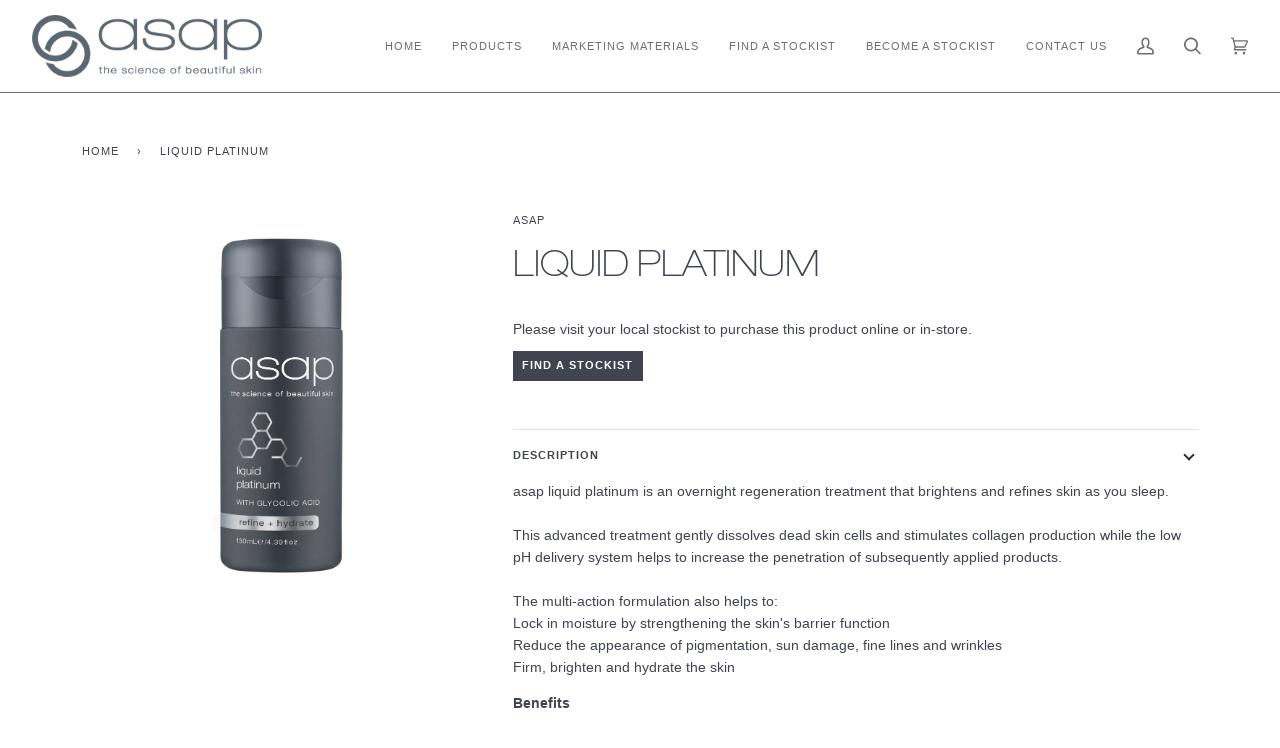

--- FILE ---
content_type: text/html; charset=utf-8
request_url: https://asapskincare.co.nz/products/asap-liquid-platinum
body_size: 74365
content:
<!doctype html>




<html class="no-js" lang="en" ><head> 
  <meta name="google-site-verification" content="7jcqw61JW0nw4uaSy2kXij5FOy95bf0FwhVqZ-qZR28" />
  <!-- Google tag (gtag.js) -->
<script async src="https://www.googletagmanager.com/gtag/js?id=AW-11170408635">
</script>
<script>
  window.dataLayer = window.dataLayer || [];
  function gtag(){dataLayer.push(arguments);}
  gtag('js', new Date());

<meta name="facebook-domain-verification" content="uydom1sk9ro1aetpbidspncpu12kfa" />
    <script src='//asapskincare.co.nz/cdn/shop/t/8/assets/product_restore_email.js?v=105064398780991984311737594210' defer='defer' ></script> 
    <script id='em_product_variants' type='application/json'>
        [{"id":42977600241879,"title":"LIQUID PLATINUM 130ml","option1":"LIQUID PLATINUM 130ml","option2":null,"option3":null,"sku":"ASAP-1043","requires_shipping":true,"taxable":true,"featured_image":null,"available":true,"name":"LIQUID PLATINUM - LIQUID PLATINUM 130ml","public_title":"LIQUID PLATINUM 130ml","options":["LIQUID PLATINUM 130ml"],"price":5050,"weight":0,"compare_at_price":null,"inventory_management":null,"barcode":null,"requires_selling_plan":false,"selling_plan_allocations":[]}]
    </script>
    <script id='em_product_selected_or_first_available_variant' type='application/json'>
        {"id":42977600241879,"title":"LIQUID PLATINUM 130ml","option1":"LIQUID PLATINUM 130ml","option2":null,"option3":null,"sku":"ASAP-1043","requires_shipping":true,"taxable":true,"featured_image":null,"available":true,"name":"LIQUID PLATINUM - LIQUID PLATINUM 130ml","public_title":"LIQUID PLATINUM 130ml","options":["LIQUID PLATINUM 130ml"],"price":5050,"weight":0,"compare_at_price":null,"inventory_management":null,"barcode":null,"requires_selling_plan":false,"selling_plan_allocations":[]}
    </script>
    <script id='em_product_metafields' type='application/json'>
        1676419430
    </script>
  <meta charset="utf-8">
  <meta http-equiv="X-UA-Compatible" content="IE=edge,chrome=1">
  <meta name="viewport" content="width=device-width,initial-scale=1,viewport-fit=cover">
  <meta name="theme-color" content="#ffffff"><link rel="canonical" href="https://asapskincare.co.nz/products/asap-liquid-platinum"><!-- ======================= Pipeline Theme V6.2.2 ========================= -->

  <link rel="preconnect" href="https://cdn.shopify.com" crossorigin>
  <link rel="preconnect" href="https://fonts.shopify.com" crossorigin>
  <link rel="preconnect" href="https://monorail-edge.shopifysvc.com" crossorigin>


  <link rel="preload" href="//asapskincare.co.nz/cdn/shop/t/8/assets/lazysizes.js?v=111431644619468174291737594210" as="script">
  <link rel="preload" href="//asapskincare.co.nz/cdn/shop/t/8/assets/vendor.js?v=174357195950707206411737594210" as="script">
  <link rel="preload" href="//asapskincare.co.nz/cdn/shop/t/8/assets/theme.js?v=14847268042615121811737594210" as="script">
  <link rel="preload" href="//asapskincare.co.nz/cdn/shop/t/8/assets/theme.css?v=73358726768707614241737594210" as="style">
  <link rel="preload" href="//asapskincare.co.nz/cdn/shop/t/8/assets/custom.css?v=126735316536574435801737594800" as="style">

  
<link rel="preload" as="image" 
      href="//asapskincare.co.nz/cdn/shop/products/LiquidPlatinum_ProductImage_HR_small.jpg?v=1661487122" 
      srcset="//asapskincare.co.nz/cdn/shop/products/LiquidPlatinum_ProductImage_HR_550x.jpg?v=1661487122 550w,//asapskincare.co.nz/cdn/shop/products/LiquidPlatinum_ProductImage_HR_1100x.jpg?v=1661487122 1100w,//asapskincare.co.nz/cdn/shop/products/LiquidPlatinum_ProductImage_HR_1680x.jpg?v=1661487122 1680w,//asapskincare.co.nz/cdn/shop/products/LiquidPlatinum_ProductImage_HR.jpg?v=1661487122 2041w"
      sizes="(min-width: 768px), 50vw, 
             100vw">
  
<link rel="shortcut icon" href="data:;base64,iVBORw0KGgo="><!-- Title and description ================================================ -->
  
  <title>
    

    asap - Liquid Platinum
&ndash; asap Skin Products

  </title><meta name="description" content="asap liquid platinum is an overnight regeneration treatment that brightens and refines skin as you sleep.This advanced treatment gently dissolves dead skin cells and stimulates collagen production while the low pH delivery system helps to increase the penetration of subsequently applied products.The multi-action formul">
  <!-- /snippets/social-meta-tags.liquid --><meta property="og:site_name" content="asap Skin Products">
<meta property="og:url" content="https://asapskincare.co.nz/products/asap-liquid-platinum">
<meta property="og:title" content="LIQUID PLATINUM">
<meta property="og:type" content="product">
<meta property="og:description" content="asap liquid platinum is an overnight regeneration treatment that brightens and refines skin as you sleep.This advanced treatment gently dissolves dead skin cells and stimulates collagen production while the low pH delivery system helps to increase the penetration of subsequently applied products.The multi-action formul"><meta property="og:price:amount" content="50.50">
  <meta property="og:price:currency" content="NZD">
      <meta property="og:image" content="http://asapskincare.co.nz/cdn/shop/products/LiquidPlatinum_ProductImage_HR.jpg?v=1661487122">
      <meta property="og:image:secure_url" content="https://asapskincare.co.nz/cdn/shop/products/LiquidPlatinum_ProductImage_HR.jpg?v=1661487122">
      <meta property="og:image:height" content="2042">
      <meta property="og:image:width" content="2041">
<meta property="twitter:image" content="http://asapskincare.co.nz/cdn/shop/products/LiquidPlatinum_ProductImage_HR_1200x1200.jpg?v=1661487122">

<meta name="twitter:site" content="@">
<meta name="twitter:card" content="summary_large_image">
<meta name="twitter:title" content="LIQUID PLATINUM">
<meta name="twitter:description" content="asap liquid platinum is an overnight regeneration treatment that brightens and refines skin as you sleep.This advanced treatment gently dissolves dead skin cells and stimulates collagen production while the low pH delivery system helps to increase the penetration of subsequently applied products.The multi-action formul">
<!-- CSS ================================================================== -->
  
  <link href="//asapskincare.co.nz/cdn/shop/t/8/assets/font-settings.css?v=56501510404225622401759333744" rel="stylesheet" type="text/css" media="all" />

  
<style data-shopify>

:root {
/* ================ Spinner ================ */
--SPINNER: url(//asapskincare.co.nz/cdn/shop/t/8/assets/spinner.gif?v=74017169589876499871737594210);

/* ================ Product video ================ */

--COLOR-VIDEO-BG: #f2f2f2;


/* ================ Color Variables ================ */

/* === Backgrounds ===*/
--COLOR-BG: #ffffff;
--COLOR-BG-ACCENT: #ffffff;

/* === Text colors ===*/
--COLOR-TEXT-DARK: #404451;
--COLOR-TEXT: #6d6e71;
--COLOR-TEXT-LIGHT: #999a9c;

/* === Bright color ===*/
--COLOR-PRIMARY: #ffffff;
--COLOR-PRIMARY-HOVER: #d9d9d9;
--COLOR-PRIMARY-FADE: rgba(255, 255, 255, 0.05);
--COLOR-PRIMARY-FADE-HOVER: rgba(255, 255, 255, 0.1);--COLOR-PRIMARY-OPPOSITE: #0d0d0d;

/* === Secondary/link Color ===*/
--COLOR-SECONDARY: #ffffff;
--COLOR-SECONDARY-HOVER: #d9d9d9;
--COLOR-SECONDARY-FADE: rgba(255, 255, 255, 0.05);
--COLOR-SECONDARY-FADE-HOVER: rgba(255, 255, 255, 0.1);--COLOR-SECONDARY-OPPOSITE: #0d0d0d;

/* === Shades of grey ===*/
--COLOR-A5:  rgba(109, 110, 113, 0.05);
--COLOR-A10: rgba(109, 110, 113, 0.1);
--COLOR-A20: rgba(109, 110, 113, 0.2);
--COLOR-A35: rgba(109, 110, 113, 0.35);
--COLOR-A50: rgba(109, 110, 113, 0.5);
--COLOR-A80: rgba(109, 110, 113, 0.8);
--COLOR-A90: rgba(109, 110, 113, 0.9);
--COLOR-A95: rgba(109, 110, 113, 0.95);


/* ================ Inverted Color Variables ================ */

--INVERSE-BG: #ffffff;
--INVERSE-BG-ACCENT: #ffffff;

/* === Text colors ===*/
--INVERSE-TEXT-DARK: #adaeb0;
--INVERSE-TEXT: #6d6e71;
--INVERSE-TEXT-LIGHT: #999a9c;

/* === Bright color ===*/
--INVERSE-PRIMARY: #ffffff;
--INVERSE-PRIMARY-HOVER: #d9d9d9;
--INVERSE-PRIMARY-FADE: rgba(255, 255, 255, 0.05);
--INVERSE-PRIMARY-FADE-HOVER: rgba(255, 255, 255, 0.1);--INVERSE-PRIMARY-OPPOSITE: #0d0d0d;


/* === Second Color ===*/
--INVERSE-SECONDARY: #6d6e71;
--INVERSE-SECONDARY-HOVER: #3c4355;
--INVERSE-SECONDARY-FADE: rgba(109, 110, 113, 0.05);
--INVERSE-SECONDARY-FADE-HOVER: rgba(109, 110, 113, 0.1);--INVERSE-SECONDARY-OPPOSITE: #ffffff;


/* === Shades of grey ===*/
--INVERSE-A5:  rgba(109, 110, 113, 0.05);
--INVERSE-A10: rgba(109, 110, 113, 0.1);
--INVERSE-A20: rgba(109, 110, 113, 0.2);
--INVERSE-A35: rgba(109, 110, 113, 0.3);
--INVERSE-A80: rgba(109, 110, 113, 0.8);
--INVERSE-A90: rgba(109, 110, 113, 0.9);
--INVERSE-A95: rgba(109, 110, 113, 0.95);


/* === Account Bar ===*/
--COLOR-ANNOUNCEMENT-BG: #ffffff;
--COLOR-ANNOUNCEMENT-TEXT: #6d6e71;

/* === Nav and dropdown link background ===*/
--COLOR-NAV: #ffffff;
--COLOR-NAV-TEXT: #6d6e71;
--COLOR-NAV-BORDER: #6d6e71;
--COLOR-NAV-A10: rgba(109, 110, 113, 0.1);
--COLOR-NAV-A50: rgba(109, 110, 113, 0.5);
--COLOR-HIGHLIGHT-LINK: #6d6e71;

/* === Site Footer ===*/
--COLOR-FOOTER-BG: #ffffff;
--COLOR-FOOTER-TEXT: #6d6e71;
--COLOR-FOOTER-A5: rgba(109, 110, 113, 0.05);
--COLOR-FOOTER-A15: rgba(109, 110, 113, 0.15);
--COLOR-FOOTER-A90: rgba(109, 110, 113, 0.9);

/* === Products ===*/
--PRODUCT-GRID-ASPECT-RATIO: 110.0%;

/* === Product badges ===*/
--COLOR-BADGE: #ffffff;
--COLOR-BADGE-TEXT: #656565;

/* === disabled form colors ===*/
--COLOR-DISABLED-BG: #f0f1f1;
--COLOR-DISABLED-TEXT: #cccccd;

--INVERSE-DISABLED-BG: #f0f1f1;
--INVERSE-DISABLED-TEXT: #cccccd;

/* === Button Radius === */
--BUTTON-RADIUS: 0px;


/* ================ Typography ================ */

--FONT-STACK-BODY: Helvetica, Arial, sans-serif;
--FONT-STYLE-BODY: normal;
--FONT-WEIGHT-BODY: 400;
--FONT-WEIGHT-BODY-BOLD: 700;
--FONT-ADJUST-BODY: 1.0;

--FONT-STACK-HEADING: Helvetica, Arial, sans-serif;
--FONT-STYLE-HEADING: normal;
--FONT-WEIGHT-HEADING: 400;
--FONT-WEIGHT-HEADING-BOLD: 700;
--FONT-ADJUST-HEADING: 1.15;

  --FONT-HEADING-SPACE: initial;
  --FONT-HEADING-CAPS: initial;


--FONT-STACK-ACCENT: Helvetica, Arial, sans-serif;
--FONT-STYLE-ACCENT: normal;
--FONT-WEIGHT-ACCENT: 400;
--FONT-WEIGHT-ACCENT-BOLD: 700;
--FONT-ADJUST-ACCENT: 0.95;

--ICO-SELECT: url('//asapskincare.co.nz/cdn/shop/t/8/assets/ico-select.svg?v=147644148781212786691737594210');

--URL-ZOOM: url('//asapskincare.co.nz/cdn/shop/t/8/assets/cursor-zoom.svg?v=143060446362686136091737594210');
--URL-ZOOM-2X: url('//asapskincare.co.nz/cdn/shop/t/8/assets/cursor-zoom-2x.svg?v=161712346342224072041737594210');

/* ================ Photo correction ================ */
--PHOTO-CORRECTION: 100%;


  

--COLOR-TEXT-DARK: #272b37;
--COLOR-TEXT:#404451;
--COLOR-TEXT-LIGHT: #6d6e71;

--INVERSE-TEXT-DARK: #c7c8c9;
--INVERSE-TEXT: #adaeb0;
--INVERSE-TEXT-LIGHT: #6d6e71;


}

</style>

  <link href="//asapskincare.co.nz/cdn/shop/t/8/assets/theme.css?v=73358726768707614241737594210" rel="stylesheet" type="text/css" media="all" />

  <link href="//asapskincare.co.nz/cdn/shop/t/8/assets/custom.css?v=126735316536574435801737594800" rel="stylesheet" type="text/css" media="all" />

  <script>
    document.documentElement.className = document.documentElement.className.replace('no-js', 'js');
    let root = '/';
    if (root[root.length - 1] !== '/') {
      root = `${root}/`;
    }
    var theme = {
      routes: {
        root_url: root,
        cart: '/cart',
        cart_add_url: '/cart/add',
        product_recommendations_url: '/recommendations/products',
        account_addresses_url: '/account/addresses'
      },
      assets: {
        photoswipe: '//asapskincare.co.nz/cdn/shop/t/8/assets/photoswipe.js?v=127104016560770043431737594210',
        smoothscroll: '//asapskincare.co.nz/cdn/shop/t/8/assets/smoothscroll.js?v=37906625415260927261737594210',
        swatches: '//asapskincare.co.nz/cdn/shop/t/8/assets/swatches.json?v=108064614341237913191737594210',
        noImage: '//asapskincare.co.nz/cdn/shopifycloud/storefront/assets/no-image-2048-a2addb12.gif',
        base: '//asapskincare.co.nz/cdn/shop/t/8/assets/'
      },
      strings: {
        swatchesKey: "Color, Colour",     
        addToCart: "Add to Cart",
        estimateShipping: "Estimate shipping",
        noShippingAvailable: "We do not ship to this destination.",
        free: "Free",
        from: "From",
        preOrder: "Pre-order",
        soldOut: "Sold Out",
        sale: "Sale",
        subscription: "Subscription",
        unavailable: "Unavailable",
        unitPrice: "Unit price",
        unitPriceSeparator: "per",        
        stockout: "All available stock is in cart",
        products: "Products",
        pages: "Pages",
        collections: "Collections",
        resultsFor: "Results for",
        noResultsFor: "No results for",
        articles: "Articles"
      },
      settings: {
        badge_sale_type: "dollar",
        search_products: true,
        search_collections: true,
        search_pages: true,
        search_articles: true,
        animate_hover: true,
        animate_scroll: true
      },
      info: {
        name: 'pipeline'
      },
      moneyFormat: "${{ amount }}",
      version: '6.2.2'
    }
    let windowInnerHeight = window.innerHeight;
    document.documentElement.style.setProperty('--full-screen', `${windowInnerHeight}px`);
    document.documentElement.style.setProperty('--three-quarters', `${windowInnerHeight * 0.75}px`);
    document.documentElement.style.setProperty('--two-thirds', `${windowInnerHeight * 0.66}px`);
    document.documentElement.style.setProperty('--one-half', `${windowInnerHeight * 0.5}px`);
    document.documentElement.style.setProperty('--one-third', `${windowInnerHeight * 0.33}px`);
    document.documentElement.style.setProperty('--one-fifth', `${windowInnerHeight * 0.2}px`);

    window.lazySizesConfig = window.lazySizesConfig || {};
    window.lazySizesConfig.loadHidden = false;
  </script><!-- Theme Javascript ============================================================== -->
  <script src="//asapskincare.co.nz/cdn/shop/t/8/assets/lazysizes.js?v=111431644619468174291737594210" async="async"></script>
  <script src="//asapskincare.co.nz/cdn/shop/t/8/assets/vendor.js?v=174357195950707206411737594210" defer="defer"></script>
  <script src="//asapskincare.co.nz/cdn/shop/t/8/assets/theme.js?v=14847268042615121811737594210" defer="defer"></script>

  <script>
    (function () {
      function onPageShowEvents() {
        if ('requestIdleCallback' in window) {
          requestIdleCallback(initCartEvent)
        } else {
          initCartEvent()
        }
        function initCartEvent(){
          document.documentElement.dispatchEvent(new CustomEvent('theme:cart:init', {
            bubbles: true
          }));
        }
      };
      window.onpageshow = onPageShowEvents;
    })();
  </script>

  <script type="text/javascript">
    if (window.MSInputMethodContext && document.documentMode) {
      var scripts = document.getElementsByTagName('script')[0];
      var polyfill = document.createElement("script");
      polyfill.defer = true;
      polyfill.src = "//asapskincare.co.nz/cdn/shop/t/8/assets/ie11.js?v=144489047535103983231737594210";

      scripts.parentNode.insertBefore(polyfill, scripts);
    }
  </script>

  <!-- Shopify app scripts =========================================================== -->
  <script>window.performance && window.performance.mark && window.performance.mark('shopify.content_for_header.start');</script><meta name="google-site-verification" content="hB4oPElgYT8z-uG1Y41FPH-t-YA1nbp5owZHZlwZn_w">
<meta id="shopify-digital-wallet" name="shopify-digital-wallet" content="/64843579607/digital_wallets/dialog">
<meta name="shopify-checkout-api-token" content="fb28079a8dea7d09c0865f907dd18b7c">
<link rel="alternate" type="application/json+oembed" href="https://asapskincare.co.nz/products/asap-liquid-platinum.oembed">
<script async="async" src="/checkouts/internal/preloads.js?locale=en-NZ"></script>
<link rel="preconnect" href="https://shop.app" crossorigin="anonymous">
<script async="async" src="https://shop.app/checkouts/internal/preloads.js?locale=en-NZ&shop_id=64843579607" crossorigin="anonymous"></script>
<script id="apple-pay-shop-capabilities" type="application/json">{"shopId":64843579607,"countryCode":"NZ","currencyCode":"NZD","merchantCapabilities":["supports3DS"],"merchantId":"gid:\/\/shopify\/Shop\/64843579607","merchantName":"asap Skin Products","requiredBillingContactFields":["postalAddress","email","phone"],"requiredShippingContactFields":["postalAddress","email","phone"],"shippingType":"shipping","supportedNetworks":["visa","masterCard","amex","jcb"],"total":{"type":"pending","label":"asap Skin Products","amount":"1.00"},"shopifyPaymentsEnabled":true,"supportsSubscriptions":true}</script>
<script id="shopify-features" type="application/json">{"accessToken":"fb28079a8dea7d09c0865f907dd18b7c","betas":["rich-media-storefront-analytics"],"domain":"asapskincare.co.nz","predictiveSearch":true,"shopId":64843579607,"locale":"en"}</script>
<script>var Shopify = Shopify || {};
Shopify.shop = "mary-koutsoumbis.myshopify.com";
Shopify.locale = "en";
Shopify.currency = {"active":"NZD","rate":"1.0"};
Shopify.country = "NZ";
Shopify.theme = {"name":"Pipeline - Apr 2025 ","id":148269072599,"schema_name":"Pipeline","schema_version":"6.2.2","theme_store_id":739,"role":"main"};
Shopify.theme.handle = "null";
Shopify.theme.style = {"id":null,"handle":null};
Shopify.cdnHost = "asapskincare.co.nz/cdn";
Shopify.routes = Shopify.routes || {};
Shopify.routes.root = "/";</script>
<script type="module">!function(o){(o.Shopify=o.Shopify||{}).modules=!0}(window);</script>
<script>!function(o){function n(){var o=[];function n(){o.push(Array.prototype.slice.apply(arguments))}return n.q=o,n}var t=o.Shopify=o.Shopify||{};t.loadFeatures=n(),t.autoloadFeatures=n()}(window);</script>
<script>
  window.ShopifyPay = window.ShopifyPay || {};
  window.ShopifyPay.apiHost = "shop.app\/pay";
  window.ShopifyPay.redirectState = null;
</script>
<script id="shop-js-analytics" type="application/json">{"pageType":"product"}</script>
<script defer="defer" async type="module" src="//asapskincare.co.nz/cdn/shopifycloud/shop-js/modules/v2/client.init-shop-cart-sync_BT-GjEfc.en.esm.js"></script>
<script defer="defer" async type="module" src="//asapskincare.co.nz/cdn/shopifycloud/shop-js/modules/v2/chunk.common_D58fp_Oc.esm.js"></script>
<script defer="defer" async type="module" src="//asapskincare.co.nz/cdn/shopifycloud/shop-js/modules/v2/chunk.modal_xMitdFEc.esm.js"></script>
<script type="module">
  await import("//asapskincare.co.nz/cdn/shopifycloud/shop-js/modules/v2/client.init-shop-cart-sync_BT-GjEfc.en.esm.js");
await import("//asapskincare.co.nz/cdn/shopifycloud/shop-js/modules/v2/chunk.common_D58fp_Oc.esm.js");
await import("//asapskincare.co.nz/cdn/shopifycloud/shop-js/modules/v2/chunk.modal_xMitdFEc.esm.js");

  window.Shopify.SignInWithShop?.initShopCartSync?.({"fedCMEnabled":true,"windoidEnabled":true});

</script>
<script>
  window.Shopify = window.Shopify || {};
  if (!window.Shopify.featureAssets) window.Shopify.featureAssets = {};
  window.Shopify.featureAssets['shop-js'] = {"shop-cart-sync":["modules/v2/client.shop-cart-sync_DZOKe7Ll.en.esm.js","modules/v2/chunk.common_D58fp_Oc.esm.js","modules/v2/chunk.modal_xMitdFEc.esm.js"],"init-fed-cm":["modules/v2/client.init-fed-cm_B6oLuCjv.en.esm.js","modules/v2/chunk.common_D58fp_Oc.esm.js","modules/v2/chunk.modal_xMitdFEc.esm.js"],"shop-cash-offers":["modules/v2/client.shop-cash-offers_D2sdYoxE.en.esm.js","modules/v2/chunk.common_D58fp_Oc.esm.js","modules/v2/chunk.modal_xMitdFEc.esm.js"],"shop-login-button":["modules/v2/client.shop-login-button_QeVjl5Y3.en.esm.js","modules/v2/chunk.common_D58fp_Oc.esm.js","modules/v2/chunk.modal_xMitdFEc.esm.js"],"pay-button":["modules/v2/client.pay-button_DXTOsIq6.en.esm.js","modules/v2/chunk.common_D58fp_Oc.esm.js","modules/v2/chunk.modal_xMitdFEc.esm.js"],"shop-button":["modules/v2/client.shop-button_DQZHx9pm.en.esm.js","modules/v2/chunk.common_D58fp_Oc.esm.js","modules/v2/chunk.modal_xMitdFEc.esm.js"],"avatar":["modules/v2/client.avatar_BTnouDA3.en.esm.js"],"init-windoid":["modules/v2/client.init-windoid_CR1B-cfM.en.esm.js","modules/v2/chunk.common_D58fp_Oc.esm.js","modules/v2/chunk.modal_xMitdFEc.esm.js"],"init-shop-for-new-customer-accounts":["modules/v2/client.init-shop-for-new-customer-accounts_C_vY_xzh.en.esm.js","modules/v2/client.shop-login-button_QeVjl5Y3.en.esm.js","modules/v2/chunk.common_D58fp_Oc.esm.js","modules/v2/chunk.modal_xMitdFEc.esm.js"],"init-shop-email-lookup-coordinator":["modules/v2/client.init-shop-email-lookup-coordinator_BI7n9ZSv.en.esm.js","modules/v2/chunk.common_D58fp_Oc.esm.js","modules/v2/chunk.modal_xMitdFEc.esm.js"],"init-shop-cart-sync":["modules/v2/client.init-shop-cart-sync_BT-GjEfc.en.esm.js","modules/v2/chunk.common_D58fp_Oc.esm.js","modules/v2/chunk.modal_xMitdFEc.esm.js"],"shop-toast-manager":["modules/v2/client.shop-toast-manager_DiYdP3xc.en.esm.js","modules/v2/chunk.common_D58fp_Oc.esm.js","modules/v2/chunk.modal_xMitdFEc.esm.js"],"init-customer-accounts":["modules/v2/client.init-customer-accounts_D9ZNqS-Q.en.esm.js","modules/v2/client.shop-login-button_QeVjl5Y3.en.esm.js","modules/v2/chunk.common_D58fp_Oc.esm.js","modules/v2/chunk.modal_xMitdFEc.esm.js"],"init-customer-accounts-sign-up":["modules/v2/client.init-customer-accounts-sign-up_iGw4briv.en.esm.js","modules/v2/client.shop-login-button_QeVjl5Y3.en.esm.js","modules/v2/chunk.common_D58fp_Oc.esm.js","modules/v2/chunk.modal_xMitdFEc.esm.js"],"shop-follow-button":["modules/v2/client.shop-follow-button_CqMgW2wH.en.esm.js","modules/v2/chunk.common_D58fp_Oc.esm.js","modules/v2/chunk.modal_xMitdFEc.esm.js"],"checkout-modal":["modules/v2/client.checkout-modal_xHeaAweL.en.esm.js","modules/v2/chunk.common_D58fp_Oc.esm.js","modules/v2/chunk.modal_xMitdFEc.esm.js"],"shop-login":["modules/v2/client.shop-login_D91U-Q7h.en.esm.js","modules/v2/chunk.common_D58fp_Oc.esm.js","modules/v2/chunk.modal_xMitdFEc.esm.js"],"lead-capture":["modules/v2/client.lead-capture_BJmE1dJe.en.esm.js","modules/v2/chunk.common_D58fp_Oc.esm.js","modules/v2/chunk.modal_xMitdFEc.esm.js"],"payment-terms":["modules/v2/client.payment-terms_Ci9AEqFq.en.esm.js","modules/v2/chunk.common_D58fp_Oc.esm.js","modules/v2/chunk.modal_xMitdFEc.esm.js"]};
</script>
<script>(function() {
  var isLoaded = false;
  function asyncLoad() {
    if (isLoaded) return;
    isLoaded = true;
    var urls = ["https:\/\/cdn-app.cart-bot.net\/public\/js\/append.js?shop=mary-koutsoumbis.myshopify.com","https:\/\/cdn.s3.pop-convert.com\/pcjs.production.min.js?unique_id=mary-koutsoumbis.myshopify.com\u0026shop=mary-koutsoumbis.myshopify.com","https:\/\/script.pop-convert.com\/new-micro\/production.pc.min.js?unique_id=mary-koutsoumbis.myshopify.com\u0026shop=mary-koutsoumbis.myshopify.com","\/\/cdn.shopify.com\/proxy\/032c5777eabecdee78bf68c2455d96f0adb76635adfabe45f80b59f464dca32e\/intermedmedical61894.activehosted.com\/js\/site-tracking.php?shop=mary-koutsoumbis.myshopify.com\u0026sp-cache-control=cHVibGljLCBtYXgtYWdlPTkwMA","\/\/cdn.shopify.com\/proxy\/032c5777eabecdee78bf68c2455d96f0adb76635adfabe45f80b59f464dca32e\/intermedmedical61894.activehosted.com\/js\/site-tracking.php?shop=mary-koutsoumbis.myshopify.com\u0026sp-cache-control=cHVibGljLCBtYXgtYWdlPTkwMA","\/\/cdn.shopify.com\/proxy\/032c5777eabecdee78bf68c2455d96f0adb76635adfabe45f80b59f464dca32e\/intermedmedical61894.activehosted.com\/js\/site-tracking.php?shop=mary-koutsoumbis.myshopify.com\u0026sp-cache-control=cHVibGljLCBtYXgtYWdlPTkwMA"];
    for (var i = 0; i < urls.length; i++) {
      var s = document.createElement('script');
      s.type = 'text/javascript';
      s.async = true;
      s.src = urls[i];
      var x = document.getElementsByTagName('script')[0];
      x.parentNode.insertBefore(s, x);
    }
  };
  if(window.attachEvent) {
    window.attachEvent('onload', asyncLoad);
  } else {
    window.addEventListener('load', asyncLoad, false);
  }
})();</script>
<script id="__st">var __st={"a":64843579607,"offset":39600,"reqid":"aae3b933-c9ba-4e20-90cf-63ea7124e853-1769221937","pageurl":"asapskincare.co.nz\/products\/asap-liquid-platinum","u":"c4d099e694cf","p":"product","rtyp":"product","rid":7699156598999};</script>
<script>window.ShopifyPaypalV4VisibilityTracking = true;</script>
<script id="captcha-bootstrap">!function(){'use strict';const t='contact',e='account',n='new_comment',o=[[t,t],['blogs',n],['comments',n],[t,'customer']],c=[[e,'customer_login'],[e,'guest_login'],[e,'recover_customer_password'],[e,'create_customer']],r=t=>t.map((([t,e])=>`form[action*='/${t}']:not([data-nocaptcha='true']) input[name='form_type'][value='${e}']`)).join(','),a=t=>()=>t?[...document.querySelectorAll(t)].map((t=>t.form)):[];function s(){const t=[...o],e=r(t);return a(e)}const i='password',u='form_key',d=['recaptcha-v3-token','g-recaptcha-response','h-captcha-response',i],f=()=>{try{return window.sessionStorage}catch{return}},m='__shopify_v',_=t=>t.elements[u];function p(t,e,n=!1){try{const o=window.sessionStorage,c=JSON.parse(o.getItem(e)),{data:r}=function(t){const{data:e,action:n}=t;return t[m]||n?{data:e,action:n}:{data:t,action:n}}(c);for(const[e,n]of Object.entries(r))t.elements[e]&&(t.elements[e].value=n);n&&o.removeItem(e)}catch(o){console.error('form repopulation failed',{error:o})}}const l='form_type',E='cptcha';function T(t){t.dataset[E]=!0}const w=window,h=w.document,L='Shopify',v='ce_forms',y='captcha';let A=!1;((t,e)=>{const n=(g='f06e6c50-85a8-45c8-87d0-21a2b65856fe',I='https://cdn.shopify.com/shopifycloud/storefront-forms-hcaptcha/ce_storefront_forms_captcha_hcaptcha.v1.5.2.iife.js',D={infoText:'Protected by hCaptcha',privacyText:'Privacy',termsText:'Terms'},(t,e,n)=>{const o=w[L][v],c=o.bindForm;if(c)return c(t,g,e,D).then(n);var r;o.q.push([[t,g,e,D],n]),r=I,A||(h.body.append(Object.assign(h.createElement('script'),{id:'captcha-provider',async:!0,src:r})),A=!0)});var g,I,D;w[L]=w[L]||{},w[L][v]=w[L][v]||{},w[L][v].q=[],w[L][y]=w[L][y]||{},w[L][y].protect=function(t,e){n(t,void 0,e),T(t)},Object.freeze(w[L][y]),function(t,e,n,w,h,L){const[v,y,A,g]=function(t,e,n){const i=e?o:[],u=t?c:[],d=[...i,...u],f=r(d),m=r(i),_=r(d.filter((([t,e])=>n.includes(e))));return[a(f),a(m),a(_),s()]}(w,h,L),I=t=>{const e=t.target;return e instanceof HTMLFormElement?e:e&&e.form},D=t=>v().includes(t);t.addEventListener('submit',(t=>{const e=I(t);if(!e)return;const n=D(e)&&!e.dataset.hcaptchaBound&&!e.dataset.recaptchaBound,o=_(e),c=g().includes(e)&&(!o||!o.value);(n||c)&&t.preventDefault(),c&&!n&&(function(t){try{if(!f())return;!function(t){const e=f();if(!e)return;const n=_(t);if(!n)return;const o=n.value;o&&e.removeItem(o)}(t);const e=Array.from(Array(32),(()=>Math.random().toString(36)[2])).join('');!function(t,e){_(t)||t.append(Object.assign(document.createElement('input'),{type:'hidden',name:u})),t.elements[u].value=e}(t,e),function(t,e){const n=f();if(!n)return;const o=[...t.querySelectorAll(`input[type='${i}']`)].map((({name:t})=>t)),c=[...d,...o],r={};for(const[a,s]of new FormData(t).entries())c.includes(a)||(r[a]=s);n.setItem(e,JSON.stringify({[m]:1,action:t.action,data:r}))}(t,e)}catch(e){console.error('failed to persist form',e)}}(e),e.submit())}));const S=(t,e)=>{t&&!t.dataset[E]&&(n(t,e.some((e=>e===t))),T(t))};for(const o of['focusin','change'])t.addEventListener(o,(t=>{const e=I(t);D(e)&&S(e,y())}));const B=e.get('form_key'),M=e.get(l),P=B&&M;t.addEventListener('DOMContentLoaded',(()=>{const t=y();if(P)for(const e of t)e.elements[l].value===M&&p(e,B);[...new Set([...A(),...v().filter((t=>'true'===t.dataset.shopifyCaptcha))])].forEach((e=>S(e,t)))}))}(h,new URLSearchParams(w.location.search),n,t,e,['guest_login'])})(!1,!0)}();</script>
<script integrity="sha256-4kQ18oKyAcykRKYeNunJcIwy7WH5gtpwJnB7kiuLZ1E=" data-source-attribution="shopify.loadfeatures" defer="defer" src="//asapskincare.co.nz/cdn/shopifycloud/storefront/assets/storefront/load_feature-a0a9edcb.js" crossorigin="anonymous"></script>
<script crossorigin="anonymous" defer="defer" src="//asapskincare.co.nz/cdn/shopifycloud/storefront/assets/shopify_pay/storefront-65b4c6d7.js?v=20250812"></script>
<script data-source-attribution="shopify.dynamic_checkout.dynamic.init">var Shopify=Shopify||{};Shopify.PaymentButton=Shopify.PaymentButton||{isStorefrontPortableWallets:!0,init:function(){window.Shopify.PaymentButton.init=function(){};var t=document.createElement("script");t.src="https://asapskincare.co.nz/cdn/shopifycloud/portable-wallets/latest/portable-wallets.en.js",t.type="module",document.head.appendChild(t)}};
</script>
<script data-source-attribution="shopify.dynamic_checkout.buyer_consent">
  function portableWalletsHideBuyerConsent(e){var t=document.getElementById("shopify-buyer-consent"),n=document.getElementById("shopify-subscription-policy-button");t&&n&&(t.classList.add("hidden"),t.setAttribute("aria-hidden","true"),n.removeEventListener("click",e))}function portableWalletsShowBuyerConsent(e){var t=document.getElementById("shopify-buyer-consent"),n=document.getElementById("shopify-subscription-policy-button");t&&n&&(t.classList.remove("hidden"),t.removeAttribute("aria-hidden"),n.addEventListener("click",e))}window.Shopify?.PaymentButton&&(window.Shopify.PaymentButton.hideBuyerConsent=portableWalletsHideBuyerConsent,window.Shopify.PaymentButton.showBuyerConsent=portableWalletsShowBuyerConsent);
</script>
<script data-source-attribution="shopify.dynamic_checkout.cart.bootstrap">document.addEventListener("DOMContentLoaded",(function(){function t(){return document.querySelector("shopify-accelerated-checkout-cart, shopify-accelerated-checkout")}if(t())Shopify.PaymentButton.init();else{new MutationObserver((function(e,n){t()&&(Shopify.PaymentButton.init(),n.disconnect())})).observe(document.body,{childList:!0,subtree:!0})}}));
</script>
<link id="shopify-accelerated-checkout-styles" rel="stylesheet" media="screen" href="https://asapskincare.co.nz/cdn/shopifycloud/portable-wallets/latest/accelerated-checkout-backwards-compat.css" crossorigin="anonymous">
<style id="shopify-accelerated-checkout-cart">
        #shopify-buyer-consent {
  margin-top: 1em;
  display: inline-block;
  width: 100%;
}

#shopify-buyer-consent.hidden {
  display: none;
}

#shopify-subscription-policy-button {
  background: none;
  border: none;
  padding: 0;
  text-decoration: underline;
  font-size: inherit;
  cursor: pointer;
}

#shopify-subscription-policy-button::before {
  box-shadow: none;
}

      </style>

<script>window.performance && window.performance.mark && window.performance.mark('shopify.content_for_header.end');</script>
<div id='popper_app'>
        <script>var Popper={variables:{shop: 'mary-koutsoumbis.myshopify.com',app_url:'https://popup.anglerfox.com'}};    
    
    Popper.variables.cartObj = {"note":null,"attributes":{},"original_total_price":0,"total_price":0,"total_discount":0,"total_weight":0.0,"item_count":0,"items":[],"requires_shipping":false,"currency":"NZD","items_subtotal_price":0,"cart_level_discount_applications":[],"checkout_charge_amount":0};
    function ifPopupMatchUrl(configUrl){
        let currentUrl = new URL(window.location.href);
        switch (configUrl) {
            case 'All Pages':
                return true;
                break;
            case 'Home Page Only':
                return currentUrl.pathname == '/';
                break;
            case 'All Product Page':
                return currentUrl.pathname.startsWith('/products');
                break;
            case 'All Collection Page':
                return currentUrl.pathname.startsWith('/collections') && !currentUrl.pathname.includes('/product');
                break;
            default:
                return ifSpecificPageUrl(configUrl)
                break;
        }
    }
    function ifSpecificPageUrl(configUrl){
        let currentUrl = new URL(window.location.href);
        if (!/^(?:f|ht)tps?\:\/\//.test(configUrl)) {
            configUrl = 'https://' + configUrl;
        }
        let url = new URL(configUrl);
        return url.host+url.pathname == currentUrl.host+currentUrl.pathname;
    }
    function getCookie(cname) {
        let name = cname + '=';
        let decodedCookie = decodeURIComponent(document.cookie);
        let ca = decodedCookie.split(';');
        for(let i = 0; i <ca.length; i++) {
            let c = ca[i];
            while (c.charAt(0) == ' ') {
                c = c.substring(1);
            }
            if (c.indexOf(name) == 0) {
                return c.substring(name.length, c.length);
            }
        }
        return null;
    }function checkCustomerTags(check,tags){
        if(!check) return true;
        let customerTags = null; 
        if(!customerTags) return false;
        return tags.some(r=> customerTags.includes(r))
    }
    function checkCartDiscount(check){
        if(check==1) return true;
        let discount_code = getCookie('discount_code');
        let cartObj = Popper.variables.cartObj;
        if(cartObj.cart_level_discount_applications.length>0 || cartObj.total_discount>0 || discount_code){
            if(check==2)return true;
        }
        return false;
    }
    function checkCartAmount(condition,amount){
        if(amount==0)return true;
        let cartObj = Popper.variables.cartObj;
        if(condition=='shorter' && (cartObj.total_price/100)<amount){
            return true;
        }
        if(condition=='greater' && (cartObj.total_price/100)>amount){
            return true;
        }
        return false;
    }
    function checkDateBetween(dates){
        if(!dates || dates.length==0) return true;
        let from = (new Date(dates[0])).setHours(0,0,0,0);//.getTime();
        let to   = (new Date(dates[1]));//.getTime();
        let check = (new Date());//.getTime();
        if(check >= from && check <= to){
            return true
        }
    }
    function checkMobileOrDesktop(plateform){
        const widnowWidth = window.innerWidth;
        if(((widnowWidth<700 && plateform=='mobile') || (widnowWidth>700 && plateform=='desktop')) || plateform=='both'){
            return true;
        }
        return false;
    }
    function checkProductCollection(isActive, type, name){
        if(!isActive)return true;
        if(type=='collection'){
            let collectionObj = ''.split('/');
            return collectionObj.includes(name.name)
        }
        if(type=='product'){
            let cartObj = Popper.variables.cartObj;
            return cartObj.items.some(r=> name.id.includes(r.product_id))
        }
        return false;
    }
    
    Popper.variables.haveToShowPopup = false;
    Popper.variables.popper_popup_json = [{"id":681,"shop_id":770,"status":0,"popup_json":"{\"isAppEnable\":true,\"popupType\":\"Popup\",\"themeName\":\"signupSignin\",\"basicInfo\":{\"input\":{\"name\":\"Welcome\",\"description\":\"Pop up to appear on home page\"}},\"customize\":{\"description\":\"Choose the popup design from above dropdown, you will be able to customize text, colors and other things in next step.\",\"input\":{\"title\":\"Welcome To ASAP\",\"titleColor\":\"#404451\",\"description\":\"Simple, effective and affordable cosmeceutical skincare and makeup for men and women.\",\"descriptionColor\":\"#404451\",\"signUpText\":\"Sign Up\",\"signUpColor\":\"#ffffff\",\"signUpBackgroundColor\":\"#404451\",\"signInText\":\"Find a stockist\",\"signInColor\":\"#404451\",\"successMessage\":\"Success\",\"successMessageColor\":\"#404451\",\"position\":\"Center Center\",\"boxBackgroundColor\":\"#ffffff\",\"backgroundImage\":\"data:image\\\/jpeg;base64,\\\/9j\\\/4AAQSkZJRgABAQAAAQABAAD\\\/2wCEAAcHBwcHBwgJCQgLDAsMCxAPDg4PEBkSExITEhklFxsXFxsXJSEoIR4hKCE7LykpLztFOjc6RVNKSlNpY2mJibgBBwcHBwcHCAkJCAsMCwwLEA8ODg8QGRITEhMSGSUXGxcXGxclISghHiEoITsvKSkvO0U6NzpFU0pKU2ljaYmJuP\\\/CABEIAoAB4AMBIgACEQEDEQH\\\/xAAcAAACAwEBAQEAAAAAAAAAAAADBAIFBgEABwj\\\/2gAIAQEAAAAA\\\/Oe40mjhxQ7XeikFQ\\\/qlf1Rpba6WL4CbvKvO\\\/SfozRiznMQwLBXDyMYQiESiqYPzd9H0firFuhJPqgM3T0NuKvLoLgyk\\\/VVqGnptl9YcIUpiRgEKy4BRjwY+CEqsop8R214gUhyjOMy9Mie9nnKfcP2lQadPYgr6iy+4WEynJLvoBGqAA4cgPkAiWUXV+V6qK5HJ9J71Cs+Wzrc9U\\\/QbZtXxs\\\/dqU4FvuGgJNmfZ85EYllxCj4Y4QCBdZZT5\\\/qa9BmTHg8SrgO3VfWp7Zu9rgxrbdeoHR\\\/[base64]\\\/wBBuvR5HkYRGIaigVUcvVnrU7JviPp0gm7e\\\/H0h1ZtZXO7D6zZDU4M0ujClnqdT202j3fcjEcRjANISiOOrmqKynBQLlWhaPaKPu2SjkcXTu\\\/[base64]\\\/tWZcArU09LTop\\\/Wfm1brXm3rVw8orq1yayuEx6foDT31aIIrMNqwIIytnfzPFk\\\/p\\\/0i2bPPwxrJjrsjcP1WNb09g8+45JZKtpaiso6YYADjGzUBO1HKfUWCTbayVqrUb\\\/AOlaBxtifvB8BdKuzppGrdTdeky7OtqqPL5egix0jZZ8olI9Cvat1TBoP+z97X0eo+o6d11tmfpx8BRVVOEWXHrZWB35VFBmPnmUObQPhQqRt1iUfBs7SlP7lmsld09M39N29sy68zLou9iMaw1uw5eMC4Z\\\/lJQYL5ZzU\\\/QiqTWpMAoMRBs31Z4HbOs7d52sJqvo2hsm2XnT8iPgxwEvCRzm7PhHg1Oa+T5qFSpYUNnpe+rap1a1sKiIjOVlhZ5ys5abrX3Ni4442zOMIiGIMOllMs\\\/e6YVZlflzFG\\\/W5LRT1HzA7i\\\/bwlZD3eqXXFKZdjRbPQWtm2666wX0QDEIXPSMeXve7JWuy3zi5vyKZeh1ovk9Q5o23Uq8EYzua4Ia+VhpdPeWlg464601MY1gDFzsmDd76HOp1WbwF7edrOdp6LGUJdgMdfwnLLtcowqu\\\/e6C6s7SybddaacJ4C6wh+7M7BIBjzqdPmMXpLo6sK6soMpn33YggeV3WpHS4oxeaK0ffsLF5tttlg\\\/hAVHH3ikYZXFGPFKbJZXQ6JniVelQ5yqMkrIr7NUBawEoO40l64wy\\\/[base64]\\\/ROpUOPF4b6RbFEsqjVU2Sype060Pe907Ft9C1toYpe9lLseQhBl9tyRfTkGg9XY8V29d0\\\/wArW+s25RKoo0+ex9VOuSjH3OzMe1+jauzOU85e7LnOQO+wWZZTjOfOBp8ZT6jD\\\/NmbX6roCCTrq2lzWOTiqGPve9M53\\\/omttGTELOfpS9wY5MNuNz97vJ+RqPn2TxNawS4+r6go0qurz+PzAe8Bz3veMc5t7sbZ1mZiy9OXugrMrb6iysoxn0nF6zyPzn5XWSY1m+0Rx11XU5PHIQMIPve9I7DPtVtrqyaOQs5T7OPZ1eJVtLy5bbOWvRm0DP\\\/[base64]\\\/u8IeAickKbtzc2TNZnhX2rvrRxk0izJOcydq84tY7lDMJ0OWpxwWS53umss\\\/TZyPfcMyp4vpBLa3V1asJ0FIS81d7aNmMWZSE7OYqjNjOUU2BV1Jjckv5jVbjJZ\\\/MgLyEjWNX0vZgZu7q7s3AVFDUEvdXeWbZyGKUkieirWZlAxfH4qhnMjTM3O8rMhn0Hgh4Y9jUSP4q795eW1o2Sso6OrNe6m8s2jGYOWc5cXQqc5Qmc8Gvo8\\\/WNn0Bs\\\/RVdsmMJDuzrZmKQFpe3dpYPHTqqGmryXmmvrFw7hzlITolkamhy9IBNQCUnWWEqiouFuISaPZVwCSZny6uLe1ecNxOjo6ZAl3otFZNuutGMWcBKo11NQ5igRVizIoa+nuR+rOHasu0B2I2sGLq1srB10\\\/RVdNR06XbXU6KzsbB1hqcvcComjSZyhp6oXFvJVd35dRcrrlnUUVk2C45Z3L77j7TZBKVVLTU6cLbT6W1t7Fxsve+GsmlW1lDm6ROvXTTveKDrjPWbJskras8uVtHessNONMtDVTqaqkqUR2eo013d2LTM+iGuslWV1PnM\\\/[base64]\\\/AAMmHHTE5DiaKqVRSUtQkGEXLq4fZItX1dDXSYjao13PNuaslrjcp33fXxrgOg15Yj6w8Y5YQAmlXV9bU1NcqEUeSmy4USinJlm9Xp98ZjUW7lZ8\\\/X9L3r9q7Bodg0HwjNtnIaKolEairpqOqSXHH3u99z3uzkRquF303bvQO8+dVMuT96\\\/dt52+3bWF4rDLc5xAorWV1PUVNciAXOchzve9l48ked75q10Fm5iMtCcZd9pLVlm52zKa5DNSZYiussoiijX1NXXpiHHnO+lL3mF1\\\/[base64]\\\/vd7ufNWO0tghEKKalGh59aPWjsHtKjOt49AYoi57pJScje7iWPy6HPe92Ul\\\/el7aHLe6Sy6vOClfS07tgsFs7i7rGUQBRRCEQee9Iph2g\\\/p087iUIe7705dX53vtnYWD1+6ViFShS1FhYQkRjrBUMirFUSoV1\\\/c90rIXG9+9UYKqhHsudkTy8O999Ig\\\/ZX902tRIVdFcueL0xmF83l+sqCRGFT0Y9KzAd\\\/rtJn8NTBjyUpe8XsBi73cWRLnTW8KRKlqL83RmZnJDK18zV4FoojhyPCMPLNbPTVvz6igPnpEl7k5BOXw9jJ+\\\/[base64]\\\/Rmsd89X52cpnOwov2MfeudZaO4L1s\\\/WajUIxkVDtgQuIzgAw6HzVicYBAVJ2f00+RwVYHkiNeNMnq\\\/3QyJ76E6zhLSwrtJpF\\\/TOsKzZnQYNOPIQLcWT73K2uq0Tl3xlfmmehEZJss8mQQASH5sF99IRxroL2zGYza8bCxJXYSmFwRD6C8eddVrqqmr574oMtQ5QPOSmZyYyFrfQFJ4PfqF5gKy+t4FkzLzrBB5jKDEIzWjv7c8zphVzSmoMbNZLufr487wxLRQvIp+DKy6le\\\/VvkM9M5zrrcWXDizeXSEA72m0Nu\\\/2Medq87ZTfoKXNVsa2Huc8Qz4jDUGGVgyhz6L\\\/8QAGQEAAwEBAQAAAAAAAAAAAAAAAQIDAAQF\\\/[base64]\\\/VQ9GycHOFwJxd1a0VWsMa9m6DtPz4DDHO7kgLrJzZunqo2ypxQTDZnNRjCnduTmNO2+bZE5+aYwzPU4SQdVYTbo62DYSmeWCjYu9gAF1SKXqCcvPKg5ZDAvq9SIzNgK2yttPmi9p8yAEsKVLUsnL02Om+EeWRvSfOilyNSj1ZNfEI2HNzy1LuvNPUYzW\\\/S+1VfSbGXLKYal3HKjOyTe\\\/[base64]\\\/\\\/EABkBAAMBAQEAAAAAAAAAAAAAAAECAwAEBf\\\/aAAgBAxAAAAC\\\/ZixxUaxUq8JIK3q7MSfGsrNhmWrLs0pTU0vVmck+XsQjuKNgA04zxrejMz4+ScA7hmYZdkRdqXds5beWBnINSCHXNuXVdiWYsPNUkqLMSptlJySqcXxK8AIy1diusYci9tzguLZZpHK2oWZKmJpxcj+h15EztPgivVmJJK07OWAYsTaaxtacF2QGmOC+m3LzDNRzOD8\\\/buc1eETTbGPT6a83IrO7pIafZLm5DehouOmO\\\/t3NyQa9CkcT1ReXPPn7dmEtft6NLl5te2nB3bp5mbc3OWMpm3bW2SM1pTJJtWkHJSPNp8hr39TvsilsspYdNYuTuXjXkxt6lcW2xWUehuNmurOd5suRc1\\\/UYE7ac0ArS8J0o7w8uMtnt6T4HYmMcN0v5+7qMfO4NPa1evow2wbsM0eBSPQ45vMQpt1UPW42wTs6aNgvLyAz4+U4Zuu8n6sNglPT8\\\/upzzhx5+bkzK2r2XnGtxsoHR6FF3J4y9nLyLqox6OuojKtsECva7rxcVBxmbvs\\\/V0uqylS+SaGtl5o7czT1UoL9dSoEpP0CU9S5hzSm01s3N07p7CVRljJukTzuefjm6Srfnl1Hr6jlXMsIDotsZ8EaLGnSvJup+zoOUE6HJyo\\\/[base64]\\\/Z\\\/8QAIhAAAgICAwEBAQEBAQAAAAAAAQIAAwQREBIgEwUUMBUG\\\/9oACAEBAAECAZ+fXSncwlJW4PZT3UvcYlPxuvrw77euNhO1avaIDbdjUmKb8nX5uCgHAgHLcH2YfDRoYYglSMZYWr05AIsJFeOxszrGxsO64yt7GqR7KUUu9FVrNMjJC\\\/m4iJwIPJh4MPk8HgwwxgZ+alS22CFqQGPHYQI9py3cTGwb2ueqkTFpss63RnlljS60Lh49FQ4AAmvB4MPB4PB5MMaGGUV1S1WhjDbP1KtkW5Io+dVf9FuQ99SUV11WOxWGOXNcturoRcLG8a8mEmGGHk8Hkkww8UVtCWas8fQuA4OT\\\/TWqVA2lMaqqtrDqd3KBha6V33fm4XYN2iwTU1wxMMPk8mGHgxoZVDbvr9u\\\/UE3WXtZXXXWiWEiyxVUKhadmakFr7a68zM\\\/LwktOWMhcmvIru+nOzw3B9GGGHgwwxoGa42ovXur\\\/AFJ7jHSvb3JwgprrqLAF7LKktsJRM\\\/M\\\/OxDb8PgXGVVlV5lOatvfgxiTD6M0YYY0MMc9\\\/m1ay1pYYZXXTWbXeupwttCY0stNlpeymq2yBMrMwfz8f8z+f4fzfzZH5tmMbxdR+nV+nXnrYTwYYfR5MJMJcopLQO7bDCpVrqfJNlNeyaFQWWbUPbTVZcimXW4+Pg4\\\/O921WV5WNagWqz7Yv6uPkb4Po8GGNDDDGhMqR4W6LBXHbsgvy4lWntYoGdK7bq6ZkZSz87FWb7duxJYyyl8HJxhEQLiX137m\\\/Jh4MaGGGPO1sQXssWkQ2E9g1t9SgrFm6wCBY9VZl+Qzfn41I7Gz6td9AxPbtp6nxLEVlnept+TweDDwYQ4aO6wivg2PYqlr7a1MqrSt4oghldbG6+6zGpxahHtszZV+cv4zflHFOTVm7mra2oFQSqA\\\/4bjGEmOewl5qqslh2ql2dVAqRVJ3oQ2Klll9tlmPj4uMg38v6P7j+nd+6n\\\/qX\\\/SMcRHmujU49S\\\/4Engt37l2ey25qwa+1t2i3YkRAAF7dlCsDq+6yW2Y2Lh4FeKaHwbfz8ig0H8lU\\\/Jwf06af0fzs0OFSzgRQIPJJO9scnJbJ+75JyTlMAhZ7tXOiOzRAkA4RO9dYbJy0rstxsbCwa6gIRfW+En5zY+LVm41NVmJ\\\/wA3CzhZQwYMIsHkwksW3l3XWmwXi1nLBbchjsmtbLAKscU7BYrx1C5GbTXdfRRg4ddY40QVZHS0vhZNHyoxjj5uBiWFFIiRYABowxizFi73ZmQ7kgFmZobIYRr5ipKGuZtxVEQmZObVTkXU1YOLVWsHjRDKlbx6rcfHuOVY2Tj41iV\\\/MVqoAUqQY5d3te+zIJ6Gs1fD+X+ZuDAldU+2zN7AL1rZeXqqvylTCxsetYsXjc2Z1mmr601WY600pfTjV\\\/BkChVBjx5a1tt2Q9w40FCddMprJDi14WrVj2UxrKab8nVVN94OHRj1LBBBFE3vgg1NXOpArAAWAGARI8slhvfKyC4CFPyv+Ifx3\\\/PdhlLe0awIbJTWWmixKJbciAX5DNUmHVUBBFiwcam+Dww1z1Rd6gixjZLpnWWMJjfl0H\\\/sr+otu71ycet3IhmqUBdttYiA231Y\\\/e64wDGqoVIsEEWDjWtcnjRHUIg342Y8vb9J0q\\\/pvyCc39FJSyfqN+jbZUCyJ2GOS7R2Svu9mPjNZY5MpXHWuJFiwQQQcHweD4EA8b2zWm85hSofnZ1N+N\\\/[base64]\\\/[base64]\\\/bS8NW9tnWxcoItKDkwloxc3NltFWx2PkcUDHFYUACa1rjXG98AfJalQKOGrvryMbK\\\/KONh3\\\/mZ\\\/[base64]\\\/sFghqJZ1mnNwycd6PklVKVwN2Z3ey217rPDexFAVhjtTYjKQdwQexwVyMGytL1vFgyPt91uNistru8tR6TWqLFPb6Nc9tltr2twIoM1weBFigKyqaLa3RlIg\\\/wARNNLRLcF8dL+29g13fYZgyHckxxO30NjWNY9jvdZ4eHkQwQRAgClbBW9NlbqQd+B5EIcGBjVbjPg\\\/[base64]\\\/[base64]\\\/YctruAIoj28qNU1sAt111noRgsrFfB52k2ABuGNDGSxHLx40MPve\\\/[base64]\\\/JrxrLXs8AHmsUV8X5DHkelmW1SE4yVwwrNTXAjNbe9rsbGtaz6aJYrUKEqpxUrzP0VX4ZGZ6UNwi49CKBk3XXeB6oWwWcYYUNCDC4OyxtbIcmWO7mdQNFfmF+arXjWX5OXj4GRnvZyOQOFWmtKut1uRb\\\/nUgFjImOUhnUzTMTvTW2WPdsVkGM3Za+ipXjV1ZGclDnIzPepbAoGNSJbZfd6PpyJ1LYqCMTGt3rRZ3tvsaLWT0MFK1qnzqx3bJ\\\/Qqw8z9Vif8AKleV1Y9a03PbaT5Eb1a1SOapSfpCNmdnd7LG7rVGIIKD4Ra1XJ\\\/R+bZORka4PoAxBMatK2bKuut9CP6Khgla1lXYiAFY9htd66WJi0rSa4VVWNuQDbc5Cng\\\/wCAlgoqx6TMi6632Iw89qsdZSiqG+fRmsZ7GjSumGdAIB861yMt3a5UJAZtMfAgChjQlgxsWX25Fp\\\/wEeHybEKRJWlcC2sxZrGZ66ZrQRoEMsN+WW6gNNsYzeQFDmY9eFimZORfcf8AERoFKcsViiiLEDWx3suC109IXAC9d25T2wRmMYkkEnzpVKfOuvGqWZWRZd\\\/[base64]\\\/\\\/EAD8QAAEDAQUECAUDAgUFAQEAAAEAAhEhAxIxQVEQImFxBBMgMDJCgZFSobHB0SPh8GLxBTNAcoJDU5KywhTS\\\/9oACAEBAAM\\\/AVdbf0ousIxiDX6q6wQInBBxuDAbzinNYbSsmjRpKNXk4CkrzcKKza29WZ0VZg0907ee6AABT7J1k0udUuRDYu1Ks7KAI4DNW1pWYB906oaQyRV2aFl655ot8Ix9z+ytXnrulYfD9l1hIvNDQMBg1qPSDQPcG4ACE1jg+1LaDBuDQg5zN2g8DMhxKuQ\\\/H4J+bipIlpNYA+IpljZucXV8ROp4fZFsOPidg0ZJvQrMGb1o+rR9yjV1rvOdvPJ1XWl0n9Np3oz0aE62Jya3EjLgFQ9XuswbxQeyfJPq9ywtXiuXBXabMdmajZgstVXu57V5wHFXLNlnwUNbQ7+H+1G0kYAfROJjM4x8gibQiSbogacUS5op\\\/dMvx6K8Y40RLgfKDQI37h8LKk6u09EwOE1M0CtLSS5xYPmU1mQH1KFnvPpwRaDTlqU6f1TvZWY+6qbW2dFJ5BW3StyxbFmMF0axAa0dbFXE7rJ46q2thAdFmPhED\\\/iE4NbZMbvuqeAyHNNIdPhb4uegRcfD6fZX3dYa0+X7ptoXWh8DDu\\\/1HX0yV1vXOmtI1P4TukWvW2lXTu+n2CktsrMzqfuv+kx0QJe\\\/4R+SmNswxoiyGDfM5Oti61tzDM+A+EI9JtOuc260eBugUU02wqKu0\\\/NfKir\\\/AKFptC9wo1dfaXjiZXiOXhbyCwpV1VdY5844cSmtIvYNHuc0fEccfUoivqnERMSmtAAoAE44SBrmh5R64lWdlS\\\/XhU+6cX3bIRyxK6qC9+9\\\/Kq2Phs9865czqmWYvOIvHE5ym1smNvka5nim2Yu9ewv8xmg4LrnihforOwYCBUeAf\\\/X4TiS92JqSmYCAG1A+6vu3jTQfRWjzcbSm8dAmMbLpDG4fgc0\\\/pD77hQUa3JdU3q7Oto6hj6BdX+k07x8btEBdsLMCcYOA\\\/qf+EC5z3O3Bi44\\\/[base64]\\\/ahYjIPiTo0aBAG9\\\/B+6zKLn7ra4D+kflNMhsnWM+ATbEF7\\\/[base64]\\\/AWNnZ1HmdxTbKHv0+Wi87oAyCNHOq91Wt0HHQINl73czry4IwLNuGTdeaYw9ba4qzNW2JohbGodxOitS6Ll+lDoukWUhzA5nz\\\/srOHuswDaT4QIBQfvj9N0SQa3uCvkAsIc3IHJ2aJP6hDiKmDWOSbjSOaGJWuKKx4quCrsp2ad1aO\\\/GatCKkNCZZsGpKvANbTigNxvqUAIOJQoJTRvTU\\\/JNtKBxAHBNFZ4Cimg9or6ro9gLodffoPKuNwnhRqZZA2jnTdFIC6w3LzmgVceK6P1LmWbXCwHidnaHjwV4i2tGXWz+m0\\\/[base64]\\\/NNG9losysDd5N1TnYrSnyQxLoaMz9gv+nZA1xKNmKY8F5i0uP8AKlfqYgluDAc+Kv7j3XhjaOOfJN6S7d3LKzMSPoE22I+D6x9kQIs6leKzbJGNo7XgEGx8Ry0XViAZeVDaeI4xirKznM\\\/f7o3uuth+ofAw+Qanim2e8TXHii9159YNAndKtqptkwbChqo2MtNRxFERR3\\\/mc+aAws2z8E1P+0pnjaMqkUI5hP3iw7wT2m+10TScIPFWpN\\\/MYoOgF8O0OH8KZbc9DkqH\\\/[base64]\\\/XmrSxtQ5tB9Ci8l0CTRyixIa6rd6zP\\\/wAqze8Bk1bfsjxzarzbwNW4hUYXHOJ\\\/0UOeRrAUtA1KgcXFS6Mmp87gNM0QJecMB9yg0buPP5lPjGn8wUVJyz+6ZEmSTXROEOoNB+VNAf3OqrfODR\\\/PdXnAanw6806QxpqfE7+fJMs7MTgKNanSX+d2E5cUxgJ9Scyp\\\/wBx+SFlJJkz\\\/PVH0+q6vfcf1P8A15cVukuo0Go158U7pLrrTDcP2CncZgFJBhXRsGq4oahTmuITkRjKnXZeEFNB3cCjZ3zGImOI0Qa6cr88kejdIc9poT9VdD2VqwkcwpYP9DLQTihJ9hCN0lNFC\\\/PAI+FggDEqc\\\/VNs8v+P5TsXGuSc80\\\/nNBpwk5flQCNfn+yFXu9OauNZIlzqhv54IsEY2j8U2yE+\\\/NVkjOgV4lzjOp\\\/CvmibZtkmsYpu6XZ0a3VOBmI+3JMZXKKR9vyn9IIY3waD+YLyM9SpIQaAgAhqrLBpLjo2q6fbEXOjETm8wre3Y156W0MPwNVm4bvSbUn0EJ4wt7T9l0qzvR0gGBNQul2UdZY01FVZWmqBzXDYy0FQiDzEFUc12Q+qL2WTMx\\\/ZQwDh3gGymyUYOmnAJo3iMSpaxsnWMPRNFSA1sY4k8k54aXCB5LMZq5XzD2apqr1axw+yLBAAnIZK7NeZ\\\/CLzzQGI3WjDVOJNo6ryf4FdHE4lVnRSSXY4DgnO3G4keyFmLueavmGNk6nJMZvPP8AyKBE1DMgcXc+CdaOLcSfpx4IN3WGT5nJzzMItjdRbkVPmXRXVcL3Mro9hDQAOQVl8bfdWHRekRVwtK2gHlPxBdFNi5llam9eBwgU1XRjaWMkXY35GeS\\\/w\\\/pAsg1wg1tf6QNOa6196zjq8AdTw4BWdtMCLa1JLCDEMFLx4K16N4zLf+5\\\/\\\/SkAnPDjy2ym7xTml3oo7sNCEVQwlCIlCDVAIAGnIK8eJRmTUk4I83ccAq43jqnWniwVm4nP6QnRxyChuMnM\\\/ZdYf6QhJJyV44IN5ozQ4ol8DKpKLpu01Jy5pjQQ31JzTukGG7rM3aqzsGxhwz\\\/umWG9ai88ncsvuVaOcS4h1q72YE1rbrJJPiccyjaEKAEAFjBKc8f5nuF0qrrHpAdqAKLpIdv21x3Oi6baWhZeJp7hPbZufavwCe4EhWfTekmyt+lCybSpMU9Uz\\\/DrU2Fh0vrmvaZw+yeGtZ1j2iLpAMAhdGZZvvg9c45aDBreCLATaOaNRNAh0ctLDDH1IIo1TTv4CYM1xronR4l\\\/VVOqSYRMp9vaC7lh+Sm2bNw1wvIAGDA+LMpufoAmiXHd+qe\\\/KGqB\\\/MVW63xZnRX3XG4BZAJt03danJBrRrkFANMUQI85QjGmqbF0CQMNE01dvazQeqL3ANEmKZf2CZ0c3bKLS3NAcm8k9rnPc69anE\\\/DP3Q8DPUo2rpiiDQKIAKmyQr2G7yCYXG+S7iVR7mOq0\\\/wBC26LatkeAq8AABTFPDpiU5z6NTeovlP\\\/wDz2VrZmpCs7F121sZOTomELVvgPqrk2bjVvhPBT3waw1XGqjFNifEdFJxkmtFGBojKDBQQPqmMwElOtN95gIYt9zipr5QnF04ZwolsDjw4c1TD5puF\\\/i5WYBbNDjkgNIGCdWtR8v3UCT\\\/OCa2XOPi0xKqARH9KDQL5\\\/[base64]\\\/[base64]\\\/z1Vh1tm8Y4GOKszebSlQrToVsLaya10a\\\/ZHpBv+G0BmUXMAisKQIKuUjsQhtjYXdgFNQTUIThBPpNPVWbMXF3BqIIAsWs0vVhEz5q55okzaGdB+ykxPM5+igCMTgM\\\/VNsxGeJ4lF2aMzgpwo3MqKMQG+\\\/[base64]\\\/AArOxbftW08tnrzT7Z0vMfC3Jo1KvmY3RgNUXOQUdnRcNvBDigVns47Oe0q62FdbTscNlVRXQi9yggNElOtZd0h90Dyj7lf4d0RkNc0cBT31X+GWd4da4XfhhdEtBuuqRVMdQObqr17+Smx9VdN9inJG8ay7XRCQAjkhl68kbU3zgMEGNwB\\\/mavky6ZxVNBosmo4A8ymWQwqsTNU+0guaTewZm7noE2yN6jrQZ+RnJEkmbxOeqJpPFyn7KoUdxrtjsSskaLFDNRl2hoo2kvu5CpTrs6pnR92yF5+q6W9wvONcE+zc19qC8AzdOBVj0qxFnZ\\\/4fYWEEG8zH5p+IK6SHgA5LpPR4D2TGWSd0mm60ZjggWwGytVNAg0S4+iNplQYBBrR1pjO6MXFADeHJgyRND7K6FgET9zomsoz3WWJX\\\/[base64]\\\/4o2lTgpMnZD9sx2TPbpsGZUHAoeqmuwdmKoKe2YwUBy3lgqbcYTm6qPE2iY80Krgq4KArrYzKzKnksyjaVdut5VPIKyshcaKfCMz\\\/AFHNOebzz6ICp9lJQVexRUUbIA7fBDYQFpHsjmjNe3ickIopVdgNEKoFTwVDsoFTshNM7vqFCCuoursfaYD1yVl0eC43jirS2Og4UQ8Xz\\\/CAMuywCc8ydjgiT2IjsRTYO1jsKjMzxXr2pQARr3EhG6YW+VQLj3EKi1MKxZW7e54IYyKf+LeQ1ReZOE+p5q9JOCDBXHJqLzJx7Fdk9vTuKbOKGGzjtJUKduiKKKJ27pX6zu3TsXQeSmdEBUq9U4DAKau9kGUEE\\\/RFxJJk9mqr3Uds67AiMkVxR2ARsCCG0OCcFkqKhX657cT2Nw+yDaYlXySTRScPTRBtG469xVYLDuD3RPNTifbYEKKGzpsa3NdCsvH0hg9V\\\/h9ph0qz9014vAgjhsIV70UqAoa7kv1QfTbVRtpsCiVL2jRXuWZX80UCinuN7tnYdoRR7BKkoDJR2A9sHRPsjGWRVtbNIDjGYVu0ktbKtRi0hdN6G69Y2rhGWRTOnWF\\\/Bwo5vFALGqogUAxyvWkKihDsU2Y7DaWpPGiGAUCFJ7mqoO\\\/nZFdkDDZwWu1jxDhKLTQysiFYWmLAmN8Ion9EfanAFRSU9+OigJlk2pTrcwMFD2c0Fn2YCosdUQCobHueH7q6J7vfWHYw7idsoaoZoanZC91A2R2WNxCBwNEC4EqzswrKylrN48F0npBxhOjeqv1GoQDtGzRTsAlFzoQy\\\/uVPdw8d\\\/GaaDF5SgcNsLiguG07Ar4IlWjCbrp4K1sRdhW1uTfeY0QTGo+UQiXSVujbTbOwVU7Y7qHBYd9eomOCtuiHxSzU5JrgKpsUKrVSuFFkhsGyBtBmQpBonMKO27ChU7FVCklTTvoVB39Ey33XNmVadCJdZkmy00T\\\/LaK2HnVqn\\\/DKsqy2FYOHjTDhat9U\\\/4m+6cCiprshXgqlV7rioBU9ivdQoKp38GUHiCrNxPldqFb2HjZI1CGqK1qiIoCrN+NmByUCAq4oEK7hUJkJpGwO2AbI2gdiVePZr3d13bp3RFVe5qZ4KxtagXXahdJsThf5ITB\\\/[base64]\\\/oOC4KMliij2g1F7ldoKkrytPMoNbeOA+ZRcZPY1UypKosVvOOgQuWXIlVj+nZXbCwVO5g7BEbcO9JnZw7cIvcoilSg2Wg8yszgr5pgNklSpIhQ3CpUMJzdhyG2GErcdxRuM0DV4uA7EbaYILTZQLFcOxCrVaoGK9\\\/VTkgC5Dsl5QYKoskZlTvOwWQ\\\/sFOyIRbzQxGBoFLhlT5LrHkjDLlslQ0Bfp\\\/[base64]\\\/[base64]\\\/3FNgITkp02cUUdNrNUcoXEIfEENRs4hD4gm\\\/EFxC5LiOwVaswch5hCY7BwUKNhOaJTRiUXYU2wi8oAY4KaNoOwGhda+TgDVYnIK84K62cKJzWxme1Q8lAHJQxQSgLoKF3EofCUP+2jk1Wh0VrqFbDMK2AqGq1P8A0h7p4FWH3CtZ8BTv+04+ytP+0\\\/5K3\\\/7TvorbR3urVWkLUrmgo7i0bg4q21T9An6BWjvN2IRcULMIuplp2Korq2NEGdNSsGYxV3NADgPmVAcXeFp9zonWry49qq345INseMKATGiqzDwqkAbK4Iog4LgnKETy2HgjmR7LQooFDOVZikKz+BcNg\\\/0EprAi4yezFV535YDVRLnHBfuoaSOTfyr9Bh\\\/K9s3x6qbT\\\/kjujVyizbXE\\\/QLe5ALBRsrs9UcFoNnDbGwooLFHM\\\/6HVBvNT2SaIEta0SUaTlnxRJ3sqqScmjEovJYMO4q7gPqocOUqbazGjSr9wcCqmlbyN0LNSvhXGVXZx2hHM7R\\\/ZE8Oxw9Sjmhqh3coBabax2N2YxoFFYqaD8qsDAK7u+qNiy404\\\/NT3G47UlDraigCD7a0M1DFEHGiAMaFAL1K19kexC0KnZwR2wgM\\\/Ra0RJoPVEGiccUDqUVwQ7BOxrdkprEXdi6J12SrxgIWtpwFGqPsjrzQZeM0GJRtHkn+Duf8sY0Qaxx5n0VbR3BQx\\\/CKrBUrVQhwTZrCZwTNEwZKzTeKbjsKxo73UahUwTRNChlRDQlN88n1QPhYjODQieKe7JNGJQU4LVOIk0HzTGt0b9UxshoTrSqDRLlk337UqVNAiRdb5sUGQ1EmY5IWbSBmFMM7pl\\\/zboX6JkafNN6s4Y4IlvMlCkFTVNGMJugXALkvRNQyTfhCaMAE1aIDzID8lcdmbirPAWbijjcA5qcSFZtFQEBg0BWjpMwE45J2LihgxslCyra7zvhyCsbGS6p0Vp0g8EXiXUarGxoKnROea9mVA2BaALM4BXjAPFxQZZzqICugu9G8\\\/wBkXEk490P1CDK\\\/ymDmjdbzlDq2MYTH1RMVUCpKkeJV8SOqOqM4oqMSVzQyTf3KZrPAJ2QDeeK1Knw4apgGKb8KfFIAXmcaa\\\/hDye5RwzTnYNk\\\/JCReeXO+FqaMKcBVPtcBDFZ9HbuwB8WZ5IMlrDJ+X7q16Q+uJ1Vn0Rk2hE\\\/P10T7SjKDt5qsKF+ykIQSKNCa2Zo0VKvX8hmdBpzRtn3sABDRoOzTtGIjOSjadIfdPhgSclFiGgUkINaESAVNEJ2xtjxPCzEkamicfCE59XE+id5G+qa2tCdZRJq4f7Qi\\\/F0\\\/RNynmmkwBKHM\\\/JSa7ynElAUay8VeH6jsPKEBRoCa3\\\/MBr5Mzz0CDGSXXeWAT+kWlyxk8VJLrZ3PQeqsuji50du9he05J9oZce4hmwmFLqK62Ch4jlgFG7PLnqr36bTuD5nXtU7TgycFfcGjC\\\/J\\\/qUDjeRtANBiVTdanAZJ2ZRMkq9gmshfwofEnHCgWczzV0GI\\\/3R9EAJdQZDMq+NGD2QdhPND9kwCvsmmmPAYLQeuqe7CGj5pwWSmgRtKCOZVXdUIgb1qVYWLSxlTrquk9OfLiQ1dD\\\/AMNF3F\\\/wt\\\/[base64]\\\/BuqvOLwN0GnFSbs0zQY2\\\/FJiyb91uXiaT\\\/wCRU1Pbp2gxzGjMV4LrLe9gGyS5TcGDcYzW\\\/gKKACaKBmnvqZUZ1V3SVGJUZJxn+BRhJJy\\\/mSM8U+rbMVzcnOwHqrKzEAITLpQdhgnPkMgDzOKaybknjqnkS90NGSL4awQ0KaD1P2VnYwXbxyYg2aXrQ+zVa9MtL1q4wujdD3LJl+0+QVrbWhLnlx1Ud1RRZO1NEBirS3IQsmhoHog1pvGgFfwjb2hc4w0U\\\/YI2x4CgHfX7UuOYAHFHARAGSlwBJnQYpwJwaojWM02REudwT6713lVTQGBmc1TcHqU4fkokwHFMsxTHIflRTElF8gUbqpi\\\/4dPypoMEGVz+ic+pB\\\/KBOF7\\\/ANQm0jAIWYwkp73b3o1FwugShYsMOH9TtOHNWlsersZDc3ZldH6OYMvforR9TA0aFEtGJ8RVzKvdQFWVcZZz6BG2tI90LJsCi3qUxrwU4GGNw\\\/K6wiBDRh3NO1AJxc4wPQK0iXi4MpxVnZRcEnUokyc16lEUA9kKF6NJbRNaKouxw+H8p13GOS\\\/[base64]\\\/wAw4DRQDZtP+495Kc3LsUDG41qE2yYBqMMz+yizNo7XDVQamqxj1VKzyX8CvAk0br9ghp6BXDOf0VpbvF5BmEJyDZj1T34UCDckeDeKuicB80X4G60Yu+ysrIUx+ae\\\/ecYH8wRJwQbgKoWQ46K9V2KpAwRwCDQp7ZOSc1sYFXYJunQSpMmJ44BBrL7sCjQkchoE2yBz05oi9Xfdie+I5KmAKZFWJnFMs7PPGpzPAI2tqQdN78I2j4bpA4DVAUBxxKDQJwRcIBEnL8q8K+EYnCVgcvKFdOrk61d9\\\/wAJrGwAgr+cDVXqAboQZpOmnNRXMqzaLxqZpz4cVdq8V8rchP1KcaDH5BAHGXZlQVPJXcMVWcYw2TQIM5ouNe4oXkUVmJc81OAQyGOGqL4cWk5gflAvAxLceahprGp0V98+gGg72KoxIw2zhsuN6oeMCTwlbvVtcAD4nINIs7IRXeP2VzEV0UCp\\\/ZXiZozM5n9k0kACWjAao3jvS46I2p0bm78JtmLrRA2E5KaDDMoNykoMFcdFjne+f4CziXa4BvBY15n8INajipxxQU0WSmg9UG0Cns129c9tnMN8xQeSGNDbNmaLpgVccVJNZPmd9kGtc0YYkptgyB48+Cjcaa9\\\/[base64]\\\/AAhuudBI8LRgOPEqDqcyrxWXurziMguOyeS0QaiVksNmKOiqUAjKrLkbR5JoELpHlwaE\\\/pJnBs1PBCxYA1tcv3V0a6ryNKvkAGg+vaoHbN2uzLNB4IKg9qCutshqF5kW8QVfMZaBUHLDJXRxXWGEGVdigBty+mKAofZXz\\\/QPmUXYmgyyHDYUGtVxt0YnFSQPZGVVZlQVG3e5LHYINPdFCFEwpcAgwQ3H6J1uGE+GriU2xutaP9o4okwD\\\/[base64]\\\/snOded\\\/ZDFGZhEoMarjC4mpRcZOyDVVpio5ouK4LMrgomqJcMVAqi71wQqSoBpCDgBlPyCtLdzcm5Jtmz5I\\\/wDLDly4ptmwAL911Dy3ylAoTTt1CvN4qCpXV+qpjyWI7ZsX\\\/wBJxQIDm+ErLVVoETgFFXVQ0JPyTioFacMynQGiOHBGSc0TTVNCEIAEqVfdtlRVTt+WwCU6YiivjgsAUZUMIRD2tAkprRdBn4nJ1s+lGj+e6DaZxFPojPLNTIlBw4okQSpEIz27hCDxOeY2C6pZcPos+xS67DI6L+aqcNkhtkSv\\\/8QAJxABAAICAgICAgIDAQEAAAAAAQARITFBUWFxEIGRwaGxINHh8PH\\\/2gAIAQEAAT8QCAhKpR8u2OZaLPTKllCamGaMBCFwpWXg1+WZYVFaUK4tN5rwN+dzHSnMW2jaHKswsld2yzBprZByejzF5zR26hZO2vhjGi\\\/8DAABKoL\\\/APqMBeULUslGQbcaryG2i03h1L8ddM3T\\\/Yh5mmWwNH8I+8rZrcRoyijAXyrp\\\/qcU4lg827ZgaesdHq4OWcByryH\\\/AMUqAKOW3fvmO4SaW7KsdcSOLjJaODzGJn189+ObiVoL2p8ENO8FxV38hjLYBNXyPBzLhoBZz\\\/z\\\/AHKtWmoGehfUYAhhSsDxBBP6d8wy9qg4vQMweRlhwWZ5Y0hKq\\\/zLNaf2CNUen+oLmLXVs\\\/8AETNR\\\/U8VOQmFRR8sbVRvXwNtHBBnJCUtYin8glBjlGAtp5ZYjilwA5+4pud2uQf7lVND2MaKqxlubgGgu0pUqS8YvhnqBA0GPeoLHQKnP\\\/yVKTAHK6WZcPQk16QuFotGbNNS0gLYZ\\\/1SrbD5uAeRccjwzSy2gGb9EWnP7iDzArJ86X5GEW2pbH2rGyGhP3eTOCMckr+G7HtzKF1dZnV7EANIUZ8G5hKwZB4gZB4OYj3WYKa\\\/3\\\/rKqkQaqvH00jP9sA4ODoczYpFK\\\/wDDgltau\\\/2v1HvMytc1dyorUCv7ehgwTorgD+V5YF03wf7mHSmBU\\\/qtEqrzxApzxNFV+oO1thBUoVN9Q4szWpVi2qWN7lD8lU7Tf8Ru\\\/R\\\/cBS+MRarig+4E8sWUFxLGyUqJ1ApMiCJUrGMp583wR1ClBXB\\\/oIIGVQ8OO5gHwTqjVxwaIqm+wj3QxD7IGp0GnlZRttFefBKIMHfQ7hqmApmE9ldvP0hKrHlZPMrknVK\\\/lYI8XXZZTpY90L4Ntv8AJ6loznhzq89zolD\\\/AD7F6M43TsBzTgjBPGGocDwdEQ4xdCzynB5YR3Q2drVj+IUuqXNOepgVlSwF7U3NEHoci98zJ\\\/MTjrxyyqBRhtdHk\\\/hMLFqenR5O3mMLVRRlf\\\/[base64]\\\/n9xVdy2q+75hpQXKXei9sQCWGp4wn8wKxcNeL\\\/gIUy2g7xn\\\/UQoBc3fUCs00\\\/yW8vEa1iZOA\\\/tuDkMrPPX\\\/[base64]\\\/La3AlNxRxR+2FeqNXcrFc\\\/BfmiA4sza6qZItrXOG\\\/poO5dnEQL31+5leeKA\\\/[base64]\\\/r8zmLQS4CO0b\\\/CKW5njsju2U+N6Yxi8Bm9J9sMfyAcUeZcNFWDq8FTfO2cxwB4BC7sHDKwqjzkP9yv8Azn0OY\\\/kIWmhDQMb6Nl5qWRnOHKuWOW33oCPoFbG+gOWHcV15V0dspExuOg\\\/bDSwD0egHRljQtfLa88QalXou\\\/ogXhKPKjoe4swLs6R5Cdtcc05fMXRfWbvgO\\\/riZeqn+we3MqWHPbrIwrsBOXDxHLBCrJczoeCWCD6DXlPHbHLK8rB9RaAW435M59csCgC6wXcKD7VYOppEYuy6eCGLKuSatdU+pcJo7C0diyxyERoz7lUKhPywSFVfDxcV\\\/C6dy6tXG3xUVumXHGInEVVjF\\\/q18hiLEDl54Nsc84tuWdFat8EUthr0RnE2zBWbRcRZjm2uYKfgzOZyFlCaugOgwELQrrcKXUdFteOahjKWtftjRK3WQ0EJuLRxbyxC0LcfXAlpHatsj\\\/wAQozsuuxfBEJt1lzXHohHHocLKJVoF48X\\\/AFNoXVwD\\\/QEVaMnazwljdz3aPzU8rOUeS3B4HHbKCC8vm386dR6l3Xm7Hz\\\/iGWpAoY6gjcwigOGuugjiOxnXewuubBHdteYI0ER66PLywcZX04\\\/REUqNvB2\\\/[base64]\\\/rmYac6iuLh+KlVXljTBYRDMSIjBB2SqycEATWRUsiru0+5e2xax5ZmXYOvL+iIPoF3qo3z1RiIuZbX7njuPjmDl0WwQA0Ly8IrApLgXmBg0XiWfU0OWwUA8sSldBCnn\\\/[base64]\\\/uJmg0R65T9kUU5PwvqDCtBg1Rd5ZgeRI5ajCCZnHEZ\\\/qO\\\/hk5iyzRYlsmpWX40zy3K1zHqYYFSUDl0eB+1ljxJzeQgQtopyHXlZYKgAXmJgEG6Xcp2pwFr23By+EcF9SqlvSVa9qxwsq2rCyJmM002v3XEUcapdAO06OjmDt+ULYJ2ssdSRASZDK8tNrsIUma4vt7O3EPDCkNaL\\\/AESvJVu6nUue1eRiKqoGH+Ll8DHKGA8E1yYWOV47RsQ2TJv5fCXc62tK+cF588QbKvu8s\\\/yS9gq0\\\/djptAENJmlwiab\\\/ACzhQi6UumC+7mr+9Zi6j1sv0hEl9NZ6vUsEsJwxwi8t\\\/mM8jiCbL+iEVYcalndGqj8outhvBDBzuXlfhUUX4cDUuZRYinwWJkbYcSpcA8YiqFRQe9XMAMkY6IBlbno0SzIrNEbrS2pz34hSiK8Da8jC3lOaUcrHarADW\\\/TqC0FlgWvNI8d9Xfpf6IagDdeMHPhCsxLtXfY\\\/UVq1cL6\\\/3F0FuAtXeV0cyyxeMx46DQmqNQ\\\/fiLsy9rg8PWpnIUWNkXLaFHA4lIF8Ebp5rvs8RRg3wbUzJvaGMX4EAH8hzPpcwtw3Iax\\\/R2y3q3JLGgxKhQhLioqxTMd8DmBAZxVajbCvoqNCmW6MxCGhEuefeYVBYmeY9b8h1KsoXOvJ5RAxAHXJ2kIREq8UqYLVnw+TEe66D7sgmFy8zlnMc\\\/BXj4cIRMA4aImcEKMaUW1KrKWa1zLGZs8I1ftlycgNf0TORac6vmBCnJMu3o4m6oAaU2j+2F0nLjmvC\\\/1FuZwdXKsLyOfHK\\\/oliDdiuOrS0G2gvK6OhGVyhod\\\/8T+y63h8ESY4C6OvBLMCxy3aiTLDTvSORpb\\\/AF+BFpCpxxdcsCqGVW5VlCKO\\\/Q4O2WCEFDt8P9pSKsmSlrdnR3GP0XWAT\\\/ze2AN98HzxRGN8LO1cCKkg16BF\\\/wAShD9ARuLbaomzPJGBsjoHlgN1C3hUYljc4UerhKspbrWeJfhRwL1cMgHrmJYQ52FXKBrlJcD4NPiOZKmnbWFQtU716rpKlcAPqYCFxlxjr4XmXGGluIR57lCxHUEWaSWE7Icvs9y2ZNhWIIrWtLSnVpnLuH0bzpDUZ83xLulHGC\\\/3LXZWbvlXmA7Wthws6\\\/ZgEGn6D5jF\\\/d36gyu1QdSmWcYFq\\\/7MV5UH8DwRsuXXoOQgVTYPoggelHTx5YIKKFBoeeghqm+R5\\\/5BpHMWIKcyrdjX6hVWMYHk\\\/RCrg5vQP4DqXr0xzPgn4Be5YFQooKLmGscQZvzD+iCA8GzVAuDO9h3H5Rj0bk4eSKngqpTjGVZYEuxVHgIBWORrhHti5OeiO\\\/CAazwcRgG8JbmP1SwOwailENl2Dtcy81EswVUpUVfB4lwFaZ8EBBBfjmL8KksiKD4cLRL05LEmx9zGBbMMEWwpZfq4jXto7DiLnbuC+jLAIdhuUZz4Ook2p3fkMXD2eF\\\/0EXCGjdcPlloOL1jFYQyK8XBE0Xb4L6eCBNvJ+ZXho5PfHt5j14BjxfREcIkoNV39\\\/[base64]\\\/bysTRzq4p2H9bonjdl8E13qKPB3ArFgB9OQO\\\/M2lbGxP+sMBupKu75q+jl5YteXpHgOXxBOijfd7uKC3fA+Xvyy0A8j8rx1G6YBMk8H8+4K0ei\\\/GOWLqPnzX+y4JWsT+WtwNg4SwIqRMIJSYzHQuh3XXMQoquCjEaKYxnp9QhuWLSiolFFER5rTM465c57uMxQLrJ9QuNRlxMj2gUnNyykAs5ZVNk2C83F2gsHEbMlO\\\/bFyBDJavhhgljVYjuioIHECBEjGfDas82YkN1KwTRxC4ArmWqz+2DdbOiB4jKtsr\\\/vxCS+lTB2uORHfv\\\/mKoRfj68SqQjhTH1A1BOOp46jXTSa3Aza3QNvt8xWDIFOnlz2YFgYra\\\/0zCl6VS1f1iIhWXYQHmtrKYUcxv9Rrg5K7\\\/tLBjQd+hCLqot\\\/BHgibQrBbofEOLFeDo8sNLmK3On6MKQora8F6iJQK21cbhsFrdrtOfMBVv0OJueG4RCBkmOrxOEtYv7gUKtUJSUJl+QlKv4fthzUQazzAN+EDFKybnSin+IFW1j\\\/[base64]\\\/IPEFpyCsl2uWLMAAMD0szDBCX3sXQA2xrQ3jcNANGNbS69xkoHYmEFmjqVUu3EQDRGC1TXEKA68x7s+mN8N\\\/Er1KhhwsA5lFmGXqAucvMzgZdNcy7hGvNwYam5cbmjRCHQYvvpEApstsVzVtLZdENN8UjQR9lplT7l4lLb5nA15dzbN2PyD2xYBoNuUPLKkvyG\\\/wCpUIO65l7ZVc\\\/5nx4I9zaFAcpC7yp4XudC7OgjwAd7KXvlh2T\\\/AGwMINtgcL7eoUeud28+CNGqt134h3CmKNYlJoL4lGoUR4GSZuC1WLd1ECPIlnZg7IhAYZYL46iFsb2v2zbX02kCowtwG1cwTeQXZY6giVK3VWQ6uAOmnDUclikN0PlqH1SuHd7LI8nTV67jUE2y0OiEqgTW\\\/mCmIEsYSi3qMruCXmJJxLsKLqFtszik75A8Q8UTTEaxaEvCrvLMKyy5Gr8CyiZGNmI886rwF4CITauXX1C1qq9lOox4rY2156EtGkNp\\\/wCqJsI7Dh8vgi0kFVfJ\\\/wBZTs7iWQmw3MvDS1YFy8vMUaRsDcVWBvUY4\\\/eErCPmbz7T+iAp3\\\/qEtjLDFEJW4yif05mePpKN4OpQW6\\\/MsVmk1BI2ivJLs5iNgma5nvIoOfjBc2TSPFMAqEKpTUwepdctw63436mzm+SC4VvmoWQVK3o8eJjoEbl94XXwBcaiAGBBRcW4Ju+IwEMEX2uYe0xibVde+CNioABd8kUc01VUEoUOF8jKQ\\\/cqaiR9o8CvGZwsvXL05DoRRlg8KnYIeQ06jUHUoeXtgAtaGlzaMKN57evLwRAFCvTweJmXa2m\\\/Amy6vozrR6IB08Mp1un0S+u+dp6EtA9U\\\/wAsVG\\\/kPBh1wvaOP+ZX90dDg58EI2i4bfk+XmG1y3CFsAENzWorYuKuO6OHDmJgulvGY4FkLtzEcizOYO60Xhg20lBGVlVSgsaLcwKo+keJm8BHjFpitsqw3Bvd1PrGYFCl+IVGahyRJXQqbuu47TFSl6XWGMqebYVFfQQ+35kq74\\\/QQefKvaTYtwk1IgBK41JCgLzEsSlc99RArqtml7lA1gNpZYLzXDGIgIqhrvgOiA5v+l8xrw0rAVMsWuvL3HeHlEwuy84LgFIuDAS9BTjMSqi+yIXczz+iaKdq\\\/wBwG8dngjDcLLHmhG1W44B08dxftWXd+B0RKrbJGZwGBLoEQol1z9RPEuxo2RaIPNDAMUvqLvDPcb4CXCU23GwvDc8q2TDQVHFV1MzJTlWWkKHHuFMCMq1BuANNR6ylzbHULYQ1aJGCc7lQ1Hx0W9zQc6\\\/7iKguZJ6GQ4h6QWU8LXEfX5RWBq4GKiKFVoDkqL0oVdqniJuXTjDpblWeARd0Q84W5l2mhbe2cv1oIvxTV9sWKT\\\/Cg9EDNfewI4UK6GD68EwWdv57YlA3cLxQcuoSVW9pVYtX3\\\/8AWU66\\\/fef4Ihvkf3Pq6hnHHBEbW+IX4JaJWPMwCO8sVN3L2x8IQ5ozxdxY8x5rmpmsDjiB2N65ItSwOIoxapTW5ZxDDjcGZLqDNJUpUz6uBDXHxdQtFqM0HW5g51hidTmMWo2hcAMNGA8ubgaOpzSi1IGiYg8xc0fN5\\\/HBG1wFzXBMiBNsJmmtuIwx3B5wwFf3NW5WtG5TDQ6vcDw7av9Ecktlani9QWaw3o7b5e2Atcu\\\/LF2tZ\\\/8Fwtqp6fhdSybHOXq6j0xXAfuV9rhf+pV8Td6A9df3GrHGGFVf4jztgp8QtvHEtmIbCECLB6iSXKne4qSNr7joShHfEFlltcyxUzOCQZW\\\/wCjGuCO\\\/FbiePqXGNhN0QABZiHjSTomiquolw53C63csx8Y6Ul1l6jpusMueKSHU7BqAA0hxBmjdjr1DGirzvxipQWga87GeXVxVMPMjugiGGuLJWwqgpViUAtWVltS1aDwLMxT1ixvzGgrGgfc5gan6L\\\/JmcCYHwjjszLTV\\\/[base64]\\\/BDW120cvcFy46hWRLEtgXUdGGD5n2IKxRcY1WYnmGNLGKeLjp8o+LjFVHgpBuFt79TArhjzZYx1cqWVWcvM4UUcU+IYWRYAzFjUvAQMQnOHRzmclRAxG+osuKy9\\\/U7qYlijrFoFvTiXkd1ETBolP4DMitAe67Ovccxcw4fdwXkNCPNQqagy1smwolCoIbgFBAaws8mOS1dr37ZaqssMW8ywLG9QjubHgdrwSqo8DDwOfcQ7mBheJ8DAO4N0dmK2WIvCFUpqongjGJPSAzNbY7qA4NMv9TS3EMWHuGKobrBuYhaEdztgvUabNF7v+o2che\\\/XiUKXkmil0\\\/AQ27gLgMiaiIIHMO01LlxMFe6nEbliOQ5GH0GCIWlW8TErRLtrrMFrFJzBZnmZUqanJf2PxxKgo8EyZiY2XDcFEyKRqGW1K\\\/gOCB0XDOKPVoi4ijxbxyptq5a\\\/QbeDEfUgrDXgCOYzqCRs3GEQhm4ILZYa5iUKrqdFDi4HKDsjcDMbWbiITsuNKjrcaC7VczI1k6eIoYf4jhHG6H+4Y\\\/2wh0c2DHlVFaCJAvllBSWItxfjuPatDmYKL0GVUHDOYgquGLMAjutS4EWEmRtOJuZzeUhzWS1s3AHiK6KlGpW6Y\\\/IJmX5F9tM4Yp3HGDcqYqBLOGLV1NR0ZU0PKy9hvDWOwdHllUG4oNx5eoa+Jgp\\\/BgLAaMVt6DQdQU0zl7lKTiJjrCr7hhEXUVC6t3AhLFJZmMsyVFi9+ZQOYFG4tQr65gdNwqNBDHSb3FiluQKqLTVvYlzLUu6xNZnce8LoLDeW3iK2yV1OU5IEtwxwGbjKblW+dT+DAXMhNU4xCKAlXUaW7nGSCzd2SpnmNTG6qEDiBtjHmCoaWjME2eHG\\\/1uGFt2qvHzxleZKcp35RbNDuufBBlNMWg7fEXva+SYmZJB2zMJiAByQtRAWlambbAHUSz+0Du6zkipK6gRGprOQljuEYaZmZyMoNoLlFh3FUuFnbb1\\\/UsmCh7i3VQRupdcwSupUbl1E0J2SrZzBQRbj0Syyq6mGRMR2GNkfHRLq\\\/8AVGlnMpMubgbgy3DUCio6arcqEqq3DtYBMugADZx99sMFeg5ZeHjzURHNoQyoOjZC1E2vw\\\/I4Q2MS5PEvy1KjUBWJ63C1HmBWncLkBzcyEwKrmCmo9+IcEmHcvmPMIg0nqrnCCXFq2XLe+pk8qiBJWBKB53KLlrMFKlPEeBBrAJG8ZuelmrK1Y3O2ZqnCYjcpsIXBcZp4lI7jgsYhaSqfv4j5epTPPFB7\\\/tAwdmf7ZZQ4L34IxXoY0p5ht1op7eDoirfn5fgwQ2YW3ATHhN0Ghyy+qhT1B5mA5\\\/EKMLL2QDgg13mFnL8UFS5ebjmEamooe\\\/Hcs4yuCbBUOtPzL1Ko48Q9VnpTEAw35i1bbXmBBLlFEDiEKueaQ+tcqyW5JQotRQFaQxg8LfRLU8GZ7FFmVti4O5c23iOgdRMgp7jKF3cC8GIqV\\\/UMGzDDCcz8pF4nKUhBTmcyimta68vLBrtTzysRL\\\/[base64]\\\/hzKKaX+p1tNW\\\/QlvHwiOKpKmsw45hkgVcwSBFphGlgAgYMtSkcfKbRi5CMlYbjYxFGiJrCWu6j7x4mQupYy4jabZbRWKDc6LjHtVnmOh5jKTSle\\\/BFy7+HPw\\\/I+B8TsmlRWTSZv0gMFsB5mHmVz4+EsnZHJmbqUsd1Du5aQJYX0gkUR\\\/qDbwruu+4OnEs0uFaBnUUdgM4\\\/mLaVRvMC7aymPEqX7udaIJovnqXAALn8ycC2kuWco7mVovm2KJk7hCPDdQGddReUfUv6lFo6zLeZS0KAmdXfMxuuZgBuG3w5lCtB3\\\/JGs\\\/[base64]\\\/wCJB8AiWGWQwS6XTxe6lhcKKgvBLxDTO\\\/[base64]\\\/vUEaszFKHep6Xt8sY2jZcYCWa1Lxd8CKpS1\\\/wACEgCcKfivgTOAlnw30BDr6jhqBcVYSsuh5lnN4mcM5+NNouGH8nML7hxNBcuqmtMK3qDw1Bly6CX7CNXR4lLFJYpATAEtVWXGqWdUZJaB5AuO1gcrXG\\\/NMxDqErRCQI9scSJO4rzLtVNQoEA9P2woHLOS5przdS6stxCUbuFFsYCvT8JIsZ\\\/4BtvqEVLlhBbK\\\/uVU2fBmo5KiPsI3h60RTMzFblOC7gHlzCg3Ash9Ah0Qgly+O5tsrqEKsg1uUBHMI2YleME1EaO2WJVIDtSjw3GMWdd3LvUs45vVwvzZ\\\/EecvKJhGWAtpGibgMssXRZT7jOQuJxQctQWq0ThMo0w3bVuPZG3m9QMeNRMYK28E8JNQ\\\/D8HENJxNsJylSoM4J4Y7LKN9wKHca0BzDqg+4jhLnx4n9oQU\\\/XmUCWy88xksJtuDbELT8FVY+DmcHwCoK28alyR6oala7EdU0osNx2jlvlW\\\/LLHkJcMi5rHIuglOUBUzaFBqCLdr0wFSDxlCmB4oU7iVQBrDbCrKKgCDcqEGNQajZVgmHtlUV8BcEDNDUIFB7nMRYkWrjiXBJSymnzgmHiAeM1LKOJx1FAZU2M4tN2QiLCFuEpBxU0RXUEngniHOIa+TVzcSDaClFnMvQqu\\\/8ASCUMDfKWsOaldJhlG+SXruAIMxqbfKEZXLDMX5ziVcCV7n8+MwagJWLZgZZaux3EkHjIDZ6ithB8Hn2TAwQMwMCGC+YWvWpUVh+PT5hWXogVWJoAg01Xpg2UOoK2NkqH7XL11FMOHuUtkuF0JdzGaOydsP4TARMFwQIzTuoSyZI2clSoSikUttxfQQbeZ\\\/1tw1MImvwIXTiaxieeAwlcylaZYVCED+YlrAKIqVylajbKzC6ixYmohjBg+Llepizodxy4W\\\/gIxUcceYIGUuQeCGl93BvpMH6IisSr1crpmLh1DAaCEBzfXiVU\\\/ZlXuq4e4VvJf4Zu0FQU0OWV2\\\/[base64]\\\/gcGVRkpuBRWcEFa3G4aY90LpgrK+EZfE0SpiJTBPM95mJ0Lr2+CO3av7f8AnUZZ+6TPkgQVnmXp5wQRrgXHAaVt\\\/wBvxpCI+ij7jDtQAqXnSwaYy+NwbsMxiuozXcwErSc3MLGTcBS5JhWJYZOIFWfxzCpi5EuIOIhGuGZFDnUrLS8slkEpw6uXfEiyKalzcQZcY+MYTZbHwp9z0865ig35VxBPcMvlhWKiOUZMw96VSX\\\/I\\\/[base64]\\\/i2AoAtYVQGj+WVsoQ4ywTa8mXkNsQS6OS8DbK+Vqeho+MhOWgiD+S4QJTbx4yllZSz6LjdvCDXVwS6eYFH2wkuEoGYcWfiY5PsibQ4NxcMPJLAKtJ9bcBG9\\\/BmErvEtbqn4rqUDZzmoAVcN5mUJUEscweLmTMslhjh5iI1YiUolmyYDcrGxY5cpACbZWVFvas\\\/ELKs4RmBGO5jRbMI2OYWta5VjKNq4O3bMrlZgKcQUMZeOiZxWV14mY4JV+IS4EnRHYOAv10+\\\/nOdBbF\\\/AQ0\\\/8Lal6eMssQ9E4PMcCQTXMvSasgDaVe4VCGT1F6NSgi7h0zU5mO8oWeuPEe3AwrsIJ7+NEjhhcPUrTJK5HMwktouFiAQvERhe5YPwYINsDS10EJexh5gLa0X\\\/ADAC8zarHwIoaqCoVHCYrvw8TI\\\/EjfBKk2e9\\\/wDIwQrn5n6Il3BEouUFVzn3DHQfqV50heg5lsqsLsvceMtlODojlZX5raiUaWqfEA8hfQXK3DnzmUrj\\\/BMYrFSckrZxHgK1KYh6aivNSi+pdNhiEipgrm8RnllN1vmUXZKraYCajj8TRF94mlIbQ4Q0wysICH3EvU9olsTUR3CqfyMrXxUuWD0Jdakq2+j4UUVfiEaVmeHyfPUKbLd81jKzMyqxeU8cHgl+Cbj+10RGawwftjaRMUQJ4B0Gj6ldboKJW4P5eF6\\\/wodxh8qvuHcNmX\\\/EqSmAe1TAXqDRMIusINxir6lchvlGViWAp5GVTj3KxNe4bzV9w1omzcrZl1+IA3O4iiwBFqKhGmIi0QC+EOCGQDuD0zvEq2moWKvMQwJ0JcENfdDIFo1HLshndrxLworuBz5HfwQwJDjvywklzteoFl7Y7j4RxHif\\\/QpXgHauBEaFjNfQeiOuWaxyuIN2AgRRIqbX\\\/ASoVtz+CYF7qjluUw4X8TMaFOR9VFChpmhheMjELbgLI2lI0wI7xUxcASopnCniaRt8X2ICFbmJxUptGW3TEzMjMY\\\/EgUxHC+YcBYtEWliX7haVSOHKoUE\\\/KObcQ9BD1MbmNtgmlcolbXbOdgh1xs\\\/Z+FmFwbJog3r8ftiuOJURUQUjnPrwTCRj8eTKKsI7yD\\\/cMas895\\\/bFUyZa8HMOYaCj9\\\/4EuXNv8GoqWbWj6giJyfuKucGJelGlB+5cotbpEDFJtmvqArEMSjZAKuANd9wxXMMAZclQDdx0tSqpS8ixYx\\\/XDTEj8QOZOt44FkkruFLbYpmBZjN\\\/idyJ0x+EgfMjUbi1byzAa38cYZe0y3Lh+DbBJDIuJVpTPiVaqf\\\/AFvmLl5vn5tC5cvg\\\/wCxOGDT+oTpDv30R2LVZXp6iXZs+h\\\/bHNkOg8Q\\\/wJuXqkFMdfzcQMVYavwQKUy1ArlFs12nqKtvvxUAXcPcX\\\/smiAhkZDM0+Rn4RF5gC1PKI0mEYqCPB4wS7SjnT+5ax4qsSlq71AVUZ0wbKtfzOU2eqit2WcWTZsX2TjX6Z0j5GXLgwhS\\\/yoKrD7IckmlATe08EW\\\/kEnhHt0e4bplzbtheVXukyv8AgLWqyzLEk8k4h2TatWuhLwC7PBA0KWduhFTt46CHwfKiDt17YluMX\\\/tFCaWr3A5tST7ht2xcdrGL4O0marNeCoLwc01LsPCF8CuW8U68wCw\\\/iZOkXbKeRuBFBhL\\\/AKA\\\/Zg\\\/0QHhqZt5lbCj0y9T+2GNGuaju6Ieqg3afUHymVKZTCX\\\/iBAi8E3loldWzRG6Kvz4IMUbXLEwmAxCMln2DMecyPfiYQKFynjyzRobPQBuLeorR337P+B8h7DC\\\/BK04t\\\/FEurfN6zHsYO11YwY0YHMQgYPplsTLGrTb\\\/[base64]\\\/AAEA2re3idsPgRV2RiMplSpUEzGOIJ0QHjG3qWNa9\\\/[base64]\\\/g+B\\\/gbvGT4tuIMBW7qlEJsN5QqdlaDlKxFd6tVgsWVr29SnMG94jltdTOpbxAGsoDu70JGqwlkysFxaqPMZl5ljIxUToJ7joyr3RM0T7oJn2TXqC0h5czMf4AIsXoe6meUeiIOelErQvuORexDTRKtVmM5whY+sdjvwRDb6nn0nIZx\\\/tl9p\\\/16JYIFOV0e+2BdLRy\\\/RNquX\\\/C+vMsQLBAwDEup5fBtgNesseDJdHtjR52SgI4cxtbfkTJh\\\/gyl2Va1YYJYKjkb\\\/t4CaEFkysz5guqD8AdxFFTvX4gmyUmBWY8DuHD+mB4LykCgNn1OsB3UDdsHcMdseBYduorpnsxEsp9xCMCVmlQ7hbpsZuowtdRCxFnDzlFp+OCywawbqYYgMFQOBTKTHaZ1YsGjW0G4UH0jPteYaq7InC9+alpyaBtxLTVPLNw9bH56l2eOA0fN\\\/CIDmUZ+iVbVwNC\\\/LAsELzWpiv\\\/AGVFxQX0CXZ1VBeah1g5Q78PEKRabX\\\/Ax\\\/x5w3ngtf5qVGkF\\\/ooiakFSXAAbYZgsbgsXF45IM+FRqFqtfk1FKCb7IGV1Za7B1U5LMLMqpoNSsJi0FQc3i4OlDbcIZLeEQ+pbpVeHcutHw0YW7dSLeodsoZe3K7+orSeuJdACS2Pli\\\/SULFlZ\\\/wBEpZ3ssKF+5wPzuNslngPbDqAneZ+ZsQNurjrIGVQnVuJkpniFtspl\\\/wCP6ggVsi\\\/TweIroyrCvx188hH5qvpHYGiDRraVGw8uIpk7q++2CQBoLy+IY7gocq8DAuSjJfQPKXQYA6Dj\\\/E0n\\\/[base64]\\\/cuzqL6qaX8kxCPEH+XbG1UDi1XXROmvQ2zlV6aPcSitBigB2sDQB5Y9JgAsVYWopyvTlgQGgcxlSlmY8sTbpijEA8E6lvjFui\\\/MLKrgp14IcFc6Zf\\\/OiZzWxgg\\\/y4gQgKDy4JUjqo3liHL6r\\\/AGPiHSGx8PUNbWD5HRKaFfweiOIwNFcPE1f+JuYyxh8lzEmMBt1HkomfnfXgv+V4IiW+z93tjQELhWu6IGmLJSop5tfqC0VcXv8AEdxr5jdqXysqXk6TX1LxvDAhd0VaDAufgR\\\/hnpqj9+IgBbTXBCN5559EpeweZYC1dG0lVAWgZP8AsUaE8NHtiFSoZ8FQRkTC7Zh\\\/I8D0dxSN5tz214ifObS01cEFX1h\\\/RAw2ZzD1CxPXb\\\/[base64]\\\/sDBaHC78jFTP6Hqd++YtSphH5rzKLljUdMl3TKRaXu8HMy9XABC3YKO3bOSfVceD57ggjlBwH9jBK0HQwRb\\\/AM2h8H+C2ihHNs1\\\/2LB0rwWXkmHKpoo5DKvuEaZ\\\/8Lgsi6pZFAfIZD2w5K+8SqghzJRzbedSxrVF7MX3RKkCuNgeezH2bLW\\\/uIoqcnnwQShQpG781jHXpqrPXBAGj34\\\/7iDRbrmKzRVgGh5zF0V4C8D6IYmLoOCG11evj3DikJrAsPA8Lz6dwuC3k2drEJC46vzKcfosCxv1NdEAYszA8HbGXV35iRhLX\\\/A3Kge7cpZN+IijlF\\\/YzP8A5XRAO0fx3cSmzYp1PMCqV6z52\\\/LwRCUFD72vli3Xj\\\/Kocy7\\\/ACJMVXuoLqEd7sWwPEZ8FyZ93LZOVg4PYdSnFiFPARAdrXKNFkFxyeggo6FocX5gSlnfb4lcUOPJ8xjA8AFYmSthypMsBp\\\/c3jl+o\\\/bKth0bS9ix8MvomsT8qI+BW6jZ8xTRvTGFJeGTUssPHlANDuuB8PLNvUaf6HXlH5BWf8dH8sH4AHSDomJBGg2+LihX34dEfsUpR4Bz6huKbS4n2e4F21LMEblfIlzKROkBXiLfjLCwjTW5qUCg5Dn6jSJjjkktLSuQ0GvQmeGzHl7i\\\/wAA+SHCYBBi\\\/mvikVApX511MELxdtL67YjUGCkXSJVtil15WW0064v3LUCds9YhZqDoLWo+zCorS9EN2fBtSDgH6OiDhUvt\\\/Mz60K9SsFJ1wSrWBeXR6IDAk3+sUKxea\\\/azHo4wETFW\\\/LNeYnAJBZweDCFhGHr81tS2AcaezpG7CqDw9eCbXKfsf0QDmsALvwR4LObq+YZFVbKMgaiglgnwqOpUCWYlvqUiYw\\\/lgN21GolS1h4AIioa3mGmQyfLKHWdBxZkHVs+U4PBFH5PirlXAqbQXUobKm8ScMr5urVUcBiFQU2ULfvwJdKhdDkdvMCFy6\\\/LMQs8uoWdBV02+YJjVGv6RVu6qOWajQOyr7+u3mG1h1Di0zQXYcB2vEEws8yxSvuZqBoyeIGhOdZrbKZeU\\\/UYOqrfCVLIHK5y78vUaxVG\\\/Z4St8WMU\\\/8AROfBgNnpx73G1axun9wFQW5OuiaKPLy6l7MjNaogWqFEHBLK6\\\/lnrE4SokSVDSU1JuYAs7QqL9URb8tR7bZb+R5hW3E340IQEomqkKV4NHuK8\\\/wseCLli\\\/[base64]\\\/UH+YceZlbveWWVP3D+4tEVElRhIWfBCrfHPgmblddeICs8jYvzW6mQ2KhQLzXBFSBLGnphxlE8EQLQRkNDogoOLtX\\\/ANo7YvzUqHwq5hHZOEVoOIsMiLgJwweJTJSxxFwaB9q8vBLg4W93yh6gVLX8Br2hgW\\\/kiXEPRr\\\/zljLTuein+h1DU7G79viVOm86ARkllhzKvECUfyMAVW64IAHbR9y3RYbTxLbapvVJ9cSvBbyxxUUcbBBxyVVc9JLEF2ui3rwla\\\/iGQcvWVi3ovL0HmY121riNYVu18xoaKxuwHlDXZX5llb8C8ZMw+AwJCuYVgsst+ofIOW65vzEFcAsbdAQ7n4RjY8SsOWodmicwOb8HiKHY5riO2LiLCEVMyVDiYsgplQ3GYZ2lGy3CF0onEXuq8mJS0LLAIViSHb+yJgXB\\\/qeiVn422rcv1FGi+Yf5LiAGRu9epyoGHhHftKKoXt5DogxlUaZUKpPX4j00PGWA\\\/QOJfZtbdnQhcwKBVnk7gcuRajf2vcp9APB5XnqbEtVowv0QSTDAO47bpjYcc+0jdPBqA0GazE23laI0ZFmfBH6y\\\/moYVe6iltysVv4fyI5uI1jvOFyg0VyteAgFBVaYA8e2IRIb\\\/S\\\/UtizSmzryyrGYIaJQGU2Dy8LGIed++VHXmXNMYEExsFywcNTHU4LErMC49fHLLipOoMxESXYFJkgvAaZXUpu5WRVRrw5fcuN4T5u3giF1j\\\/2YJUtO3ftiDke3Ey0X5f1Hs5m0gTpSMtG3cJyXgJVEQWcX3FfWOC8EOWd\\\/X+y4Iiaw\\\/wDhHiGGAbDjy9xuwYj7gXXruXmrYhhvfaxpTtjZdv8Aay8EAC1jp1cu\\\/EyZm1mXtiUAS8bmbqXqGIYtgtnKC2f7g5V3WZ4SO+EeSlFEG1MyneeR\\\/wBsVIg21Edtro6vX+8bu0xXB+LIEEBjVGNkogCVRfmYCrsrw9RJZ8ZWWXAXELLggBzlUGSTNnTKYNF4f0gVH\\\/oYYp1VDt\\\/2TOs3PLWotaLf0Q2JLVtWeiWxHvKAyy193d1BKK8+IpyuXqUG9XJ78wTozruA\\\/CxhLY1Uu3oRtLtt3r+RgsjZ9ksTjUoXjVacePbK+q\\\/6XqJzd3mJKbjeS1DdNKlBv2csYo9Y\\\/qW0OP5YxSs3GFxNRFagdH9EqzB55niKIBkXsPPmKt5P0RRSggPGVZbByvQJXmGT0d+UEMCct0EAG9mFYn8\\\/J+H4y+CaGufDFEo05Q0ozpYF+yCw0hRG4GmUv4yiRpI1TNvFJQ8Lx9S+GohirpVdBFL6oFFw8f7lKirlNmvBEA5vrb4jxVTQaI2Zxx3FvKr+ICisdvKy4YJZgyU1vV7DWPPiX1YWisP6ghIAYKaOkBxvmKLvxF4F91AfKCI\\\/XiURx\\\/8ASy1SUpbiKtgeCUoNuj9sdI\\\/WfHEXFnqGjqHdIgF45zE2ye\\\/0IrDLhqP3K\\\/ET8UP8rFZAsB079y1gtAEXQ+3sw103tqG4WKz0xXNv8bqPXwkWBUQYGxx5ioXp2SgeO1NPEXQ3zM24aICglXEL1s\\\/k7gw5jv4YyIijshcwhJhssic6GkFTHhauP1ggWrseYCewordbySxpYpaI9qwEGMqzQ2+CYIDIFr+146izPLIWzrqY8kMaBoeP2ygARgzQ9sQWuCGQZTQ7eWWK2lHrllWqYsKDbiFg5NRrAz\\\/GKTeUtY+gHE5PMYFb\\\/qdbK2VijUrVJUIQ3i7yzjlA6I9LWBbzAY0mnuISpgzgtjHJaAjBoTnEr6eyGASgoddrKrTa18e4rINh8MDNy28QJ2zteYBr6YipWQz5Iy5pyGzsjHFa2S5p7JRyG4uJeWIGIo71Da3ZuGNiuDhF\\\/O0rhvr\\\/AGSk38+DlmbALLA2NygrCAtAvP8AcrYPe79XEqoOv0HcfTE3bri4QUQgV5r\\\/AF2YGrugA0DgjV+hAgcIal73\\\/qYm2tz\\\/AJ0HiN8FhfgNEvx+PMAsotYOiMoye39EE5yssMUbihpVQbaKNsZ3Rc114hLD9EuFg1DJWAu2GndKg7ruM2Xi+uiBjBeYNRrFvgzL2xa+DxLelcE78Qoq0TRMtuP\\\/ABU1J2F3d+pW6B81myMv5gFq1VP1pmXo9vwq\\\/iok8MsZPTDoujEdqjmZMQaR1gxC7oblKgqx5hUvgcIX7Jc2ZGCikD25AjIZRfUdM8nPgOJk7KMe4irLXPBM9sKNn4sfcb6Ow\\\/q4hZhoBmzuaPBobPJ7jKqra5a6gLBFb6nlSXxeSqG\\\/BLl\\\/x4i03YOCNVLt5Y5tJ5ZgBr+5uI7Dl3KaxiPdkBSwr+TB2rS\\\/1KhUcqqOYMKZNQLZozGMqsAeIaltQLYaW26S6Dlgqwmegj3ha8+vaUQ0WI0Dp+2WgI2o6eoLQmCMW1Ex4dylY00eY2BiVMpZ8E4HTFtOtMVI4\\\/YQscQoXbe53QZf6lRwTZEOtfBKKajRuVMWa+h4lpd+uY2IVNW0z\\\/\\\/EACoRAAICAQUBAAIBBAIDAAAAAAABAhEQAxIgITFBE1FhBCIwMnGBQlJi\\\/9oACAECAQE\\\/ANV0sJD4K2Uoq2xW+3\\\/0iTfhJ\\\/MJF2yMfrJSvr4IWHZIkPkjUdyeXhKykhyrxCg5O2yTUVX0bxWIx+snJ+C9IiwyRIfJDFihIURvFtDeFhIaqNsptiiJCSwxkhvD4LCwsN5l1iseIiv\\\/ACl4ieopSuiOoKSYkmNNDY2Nj5rCKxeKGqR7hKxkY\\\/Wak7YmWzcyGq0+zT1VLolRONW0hvkhCFxisSdvLZCH1mrLaqwon4z8dDgK0R1X9FNNGp1RfJISFwSGxu+EYJEtRQTQ25EYN\\\/pEdFV3MjpRJaVxJaTi2xxvG5xHJvlDTbQtCTFovNI9Gy805PojGuic1BfydyfYkO6IyZpaiSpltrwul2akE7ZKh4rNGlp7mRSSxX+BRchddJE3siSdsiUUNCbRvaPySv0\\\/KvGTq+jaxIUOiSIqyOkKKiWzexajEM6XCi93SKUUas7eInwui0NIaWYxtjapIStnkSfpowstItDbFL9m1VeLG7ylXbPRKjUlSJO8QENDR4NliEMQ5dD7kReyCIbH9RFpWilJWxwg\\\/EONIvh0imxIZqseI+kWV0SRIeI8G+hdyRL\\\/AFR2R1ZI\\\/M5JKqIvFcEiujwlKibseEyLFIbRIbExMi0yTLG+iHckT8RZYpM059UOXCML7+D0yqJMlIbHlMUqN45ZjGy1HwcrwzT\\\/ANkahZYmRkRbbxSRCDl2\\\/MyNWQ3eHwsvKWKTNiX0UFLwnFxfhDpmr8HhCNJdnhCG52\\\/ODfTNV9j\\\/AMFCiKKJppmnBSf90mkP+nj7HUFcWOW+VsSW41fVlEEaapEYtiVZY\\\/[base64]\\\/LEMbIo9Y\\\/DUdRJSGx5iyMsSimiUaeExYYxEGISs6isJHiGyPbEIl8NV0sMeUyMiMsSjaJ6dYTLHhIhEjEbUVR\\\/LIrEpfCyCpYj4M1yxj4IjIjIXZtsnpGyRsZtFGyMCEOhs6Qo328SdIbIRt5+DNd5ee8RIkRYlCMvg9D9M\\\/CxaMiMFH+cqP14ZOVsXbIqlx1n3l8EIiQIv\\\/BWZyGzTj9fBjNV2LkiIrIWRoUkJlo3J+Y9KzJkpWzTi274sbNTg8pEYiiKv0Rv9DpeslrJCcp\\\/8C66XYl++DZOdkYuTIxSXH6SNR2+FG0jEUEvRJYtD1KHKT8I6ajTm\\\/8AoUZT\\\/wDlCill41JUeshGlyX0kyfvBIjEVI9w5DmJOTIx7qHb\\\/ZDTSdt2+UpUN2zTh9fBZ+EiXuUrFEvFo3HbIw\\\/ZGF++CpdIXG\\\/WSm5M04fWJZYvMtjHhIiXixsinIjBRQqEIWW7H0jUnfSIQcuxKuDF5mXYyRQkN4vEY2KkXiKsRZY2I1Z\\\/DTjvYlXJdDaNxIfQxKlbHKxZXZHpCxFF0biyxemrq7f7UQi5MhBRVLDHIu8vwlJo\\\/LXoyR4rY5WxYbSG7NOP0SEIcxTExMs1NVQVL0inORpwUVncNieEM1o\\\/RkmPpErkbRIboZCNsSEsSnRKbN7IzdkZWSntX8nrIf2tC8wyWLoQiXpJbokri2mV0SKw2MSshCkJDdE5kpDZYn2Rltj\\\/ACX+\\\/SIlaIPqry0Nbf8Ah4T9QiXaEf1EPqP\\\/xAArEQACAgICAgEDAwUBAQAAAAAAAQIRAyEQMRJBIAQTUTJhcRQiMEKBkeH\\\/[base64]\\\/AMJZGrrGyeaSdNIjlipbtNEMqlSv\\\/vwa5QuHOK9jzRHnXLd6OhRfbEq4RqO2N3t9ekY8fluS0Tf4LIySY5Xsz4nJ+S7Gqe+yLd2jBkdeLEh6GyxbEiicvFE5NsdjvlKhJcoclE\\\/eRig8krZPpJEx3xZ+rsUI+6Y8EH\\\/qRxeKdbfpHl4x2PKmxyHPZARLIkSl5HjZ9s+1HlW38PKlo1Hb7E3OVGKChFEiY+2UmUJtCkxP9htk3oj22Nn+xj6Rll4qjZteiKTHFVobadM7KEvFcUW3pGkOVswRtoSGTJibE2IS4bY+GKGzGtIkvObMv3UqSY\\\/KTuxSknSYss0tvQsnmxRNLnbG0tEpWJGBUIfRNE1Q3sTIiGS5oitkVQv1SOyX08Jpn9MobslGkxXZZYuLPbOyEDGqFxMnElAUXaIrQhjJJoiiiMdj1FkVd8IcTLD3QoHsoRky+OvZHN+UeSbIK6IxoQnwySHEUKIxKKJNRK8nbPFIRFD\\\/AEMxooSKHFMnFJcW5GTJ4aXY2IgYY8ITLGNFCiePDdEt7HJoU2\\\/Q8nj2Y5KS0z0yGlwihozypM2yc\\\/FUux8IgtoxKo8J8WXz0OaQ8nY5Mw+M04syw8INwgpMjlnJ1PC1+6JRvRGH240iEtUyD0\\\/54XDM8r0Sl4ocr5SIdoh+nmyyyzyJTY2x8W0fflVMx5JN72UltolL26ih5VLUevyYv0vhcZZUicrZJ38Ii7Rjdx+a8fZ4okimzxY00KLbFHxJS8o17J+Xk7E59Iwr+3ZQhs+oyobsfXwgijDLVf4Fkpq+iNNXpolixy\\\/0R\\\/Sxa\\\/ttD+lyepP+GkfY8atGSMk+iEddE8dsUKI64ckTyaZkl5S4nqlyiCK0QfiyDv5MvZiaaoU\\\/FpNdi8X06Zteh1JOzxh7HjgycaG0KY5kpmbJ6XCJO5cwVsgjxJRoxy8fm0Yp+LE1kRmh9TgflBucK6Z9Pm+7BeS\\\/+E3RNzX+rHl\\\/cnm\\\/clMjbZJ0ZMnj\\\/JvhLihoxohEonG0VTISrQt\\\/PFllBkJwmeMV6JRsozwg07RkUlKlIhFtiShEyT9sdydvmKEitjWyESKKGiUSqIT5fNkZEZEc8o97P6uHtMl9VAzfUWqTOyOic\\\/bZbnK\\\/Q6OxI6RFbFtkVciESK4oaJROiM2J2UMYxMhITJLRKND4clFWxt5X+w6SpDd6QkJGR+haRFbMauRGIuHw0SidEZ00JpjRJcxREZMZKSRTyPfQ9VGJJ+kIjEk6Q3Y9JIj7MKtiXL5aJRGiM\\\/EjJSGhxEhKhcZGTmkRTltl3qJKSWkbZCIlRklbrh9\\\/wR6ZgXwfC4aJRHoU2iGaL7ZpmuOiU2ZcvpdiVu2blpdEppajxGNsijJNJc+xLSMHXwo8SihqiZOyTdlshmnHpkfqvzE\\\/qYflkvqYE80pCEr\\\/AIJT9LhIhCkNqKJy8nyu+MXQuXxQhon0TJIr5LW2Od8JWY4iVGadukLmPYiGooXNFC4ZKibWyVscWNHieFdlX0aiN2LiCtpEY0ZsnjGkN2\\\/hEiiPQvkyUiUr9jt+yTX5FcuokMDfZJQh\\\/I97lpEp+o89CRjx1slJRjZOTm7+P+pEXSEL4OVIlNvok2OymRx2RgkSyuX9sF\\\/0coY735SJScnb5R2YsdlUjLk8nS5fLq0RPQvhKdG5djGKFiiNqJOWrk6X4MmZvUdR+CR6IRsUVFGbInpfB98rbIrhLhkpCi\\\/[base64]\\\/CdkWpJM8raRF1Es2yEK2+G6MmTydDZFWQgVQhDJq2UUqJT8ZNGWNu0uyuIsT8l+6PRJdMkQdMkfS5O4v\\\/AIf\\\/2Q==\"}},\"setting\":{\"input\":{\"showPopupAfter\":\"5\",\"oncePopupClosedDoNotShowFor\":\"86400\",\"signUpUrl\":\"\\\/account\\\/login\",\"singInUrl\":\"\\\/account\\\/login\"}},\"configuration\":{\"input\":{\"page_url\":\"Home Page Only\",\"visible_on\":\"both\",\"available_on\":null,\"show_if_no_discount_on_cart\":1,\"cart_value_condition\":\"greater\",\"cart_value_amount\":0,\"show_on_cart_product_collection\":false,\"cart_check_type\":\"product\",\"cart_check\":{\"id\":null,\"name\":null},\"show_to_customer_tags\":false,\"customer_tags\":[]}}}","created_at":"2023-04-14T01:54:49.000000Z","updated_at":"2023-04-14T01:55:07.000000Z"}];
    Popper.variables.queryString = window.location.search;
    Popper.variables.urlParams = new URLSearchParams(Popper.variables.queryString);
    Popper.variables.popper_id = Popper.variables.urlParams.get('popper_id')
    Popper.variables.popper_popup_json.forEach((popup)=>{
        if(popup.status){
        let popup_json_value = JSON.parse(popup.popup_json)
        let configuration = popup_json_value.configuration.input
        if(
            ifPopupMatchUrl(configuration.page_url) &&
            checkMobileOrDesktop(configuration.visible_on) &&
            checkDateBetween(configuration.available_on) &&
            checkCartAmount(configuration.cart_value_condition, configuration.cart_value_amount) &&
            checkCartDiscount(configuration.show_if_no_discount_on_cart) &&
            checkCustomerTags(configuration.show_to_customer_tags, configuration.customer_tags) &&
            checkProductCollection(configuration.show_on_cart_product_collection,configuration.cart_check_type, configuration.cart_check)
        ){
            Popper.variables.haveToShowPopup=true
        }
        }
    })

    if(Popper.variables.haveToShowPopup){
        window.addEventListener('load', (event) => {
            let script = document.createElement('script');
            script.type = 'text/javascript';
            script.src = Popper.variables.app_url+'/frontend/dist/main.js';
            script.async = true;
            //script.dataset.cfasync = false;
            document.head.appendChild(script);
        })
    }
    
</script></div><script src="https://cdn.shopify.com/extensions/98609345-6027-4701-9e3f-4907c6a214d4/promolayer-11/assets/promolayer_loader.js" type="text/javascript" defer="defer"></script>
<link href="https://monorail-edge.shopifysvc.com" rel="dns-prefetch">
<script>(function(){if ("sendBeacon" in navigator && "performance" in window) {try {var session_token_from_headers = performance.getEntriesByType('navigation')[0].serverTiming.find(x => x.name == '_s').description;} catch {var session_token_from_headers = undefined;}var session_cookie_matches = document.cookie.match(/_shopify_s=([^;]*)/);var session_token_from_cookie = session_cookie_matches && session_cookie_matches.length === 2 ? session_cookie_matches[1] : "";var session_token = session_token_from_headers || session_token_from_cookie || "";function handle_abandonment_event(e) {var entries = performance.getEntries().filter(function(entry) {return /monorail-edge.shopifysvc.com/.test(entry.name);});if (!window.abandonment_tracked && entries.length === 0) {window.abandonment_tracked = true;var currentMs = Date.now();var navigation_start = performance.timing.navigationStart;var payload = {shop_id: 64843579607,url: window.location.href,navigation_start,duration: currentMs - navigation_start,session_token,page_type: "product"};window.navigator.sendBeacon("https://monorail-edge.shopifysvc.com/v1/produce", JSON.stringify({schema_id: "online_store_buyer_site_abandonment/1.1",payload: payload,metadata: {event_created_at_ms: currentMs,event_sent_at_ms: currentMs}}));}}window.addEventListener('pagehide', handle_abandonment_event);}}());</script>
<script id="web-pixels-manager-setup">(function e(e,d,r,n,o){if(void 0===o&&(o={}),!Boolean(null===(a=null===(i=window.Shopify)||void 0===i?void 0:i.analytics)||void 0===a?void 0:a.replayQueue)){var i,a;window.Shopify=window.Shopify||{};var t=window.Shopify;t.analytics=t.analytics||{};var s=t.analytics;s.replayQueue=[],s.publish=function(e,d,r){return s.replayQueue.push([e,d,r]),!0};try{self.performance.mark("wpm:start")}catch(e){}var l=function(){var e={modern:/Edge?\/(1{2}[4-9]|1[2-9]\d|[2-9]\d{2}|\d{4,})\.\d+(\.\d+|)|Firefox\/(1{2}[4-9]|1[2-9]\d|[2-9]\d{2}|\d{4,})\.\d+(\.\d+|)|Chrom(ium|e)\/(9{2}|\d{3,})\.\d+(\.\d+|)|(Maci|X1{2}).+ Version\/(15\.\d+|(1[6-9]|[2-9]\d|\d{3,})\.\d+)([,.]\d+|)( \(\w+\)|)( Mobile\/\w+|) Safari\/|Chrome.+OPR\/(9{2}|\d{3,})\.\d+\.\d+|(CPU[ +]OS|iPhone[ +]OS|CPU[ +]iPhone|CPU IPhone OS|CPU iPad OS)[ +]+(15[._]\d+|(1[6-9]|[2-9]\d|\d{3,})[._]\d+)([._]\d+|)|Android:?[ /-](13[3-9]|1[4-9]\d|[2-9]\d{2}|\d{4,})(\.\d+|)(\.\d+|)|Android.+Firefox\/(13[5-9]|1[4-9]\d|[2-9]\d{2}|\d{4,})\.\d+(\.\d+|)|Android.+Chrom(ium|e)\/(13[3-9]|1[4-9]\d|[2-9]\d{2}|\d{4,})\.\d+(\.\d+|)|SamsungBrowser\/([2-9]\d|\d{3,})\.\d+/,legacy:/Edge?\/(1[6-9]|[2-9]\d|\d{3,})\.\d+(\.\d+|)|Firefox\/(5[4-9]|[6-9]\d|\d{3,})\.\d+(\.\d+|)|Chrom(ium|e)\/(5[1-9]|[6-9]\d|\d{3,})\.\d+(\.\d+|)([\d.]+$|.*Safari\/(?![\d.]+ Edge\/[\d.]+$))|(Maci|X1{2}).+ Version\/(10\.\d+|(1[1-9]|[2-9]\d|\d{3,})\.\d+)([,.]\d+|)( \(\w+\)|)( Mobile\/\w+|) Safari\/|Chrome.+OPR\/(3[89]|[4-9]\d|\d{3,})\.\d+\.\d+|(CPU[ +]OS|iPhone[ +]OS|CPU[ +]iPhone|CPU IPhone OS|CPU iPad OS)[ +]+(10[._]\d+|(1[1-9]|[2-9]\d|\d{3,})[._]\d+)([._]\d+|)|Android:?[ /-](13[3-9]|1[4-9]\d|[2-9]\d{2}|\d{4,})(\.\d+|)(\.\d+|)|Mobile Safari.+OPR\/([89]\d|\d{3,})\.\d+\.\d+|Android.+Firefox\/(13[5-9]|1[4-9]\d|[2-9]\d{2}|\d{4,})\.\d+(\.\d+|)|Android.+Chrom(ium|e)\/(13[3-9]|1[4-9]\d|[2-9]\d{2}|\d{4,})\.\d+(\.\d+|)|Android.+(UC? ?Browser|UCWEB|U3)[ /]?(15\.([5-9]|\d{2,})|(1[6-9]|[2-9]\d|\d{3,})\.\d+)\.\d+|SamsungBrowser\/(5\.\d+|([6-9]|\d{2,})\.\d+)|Android.+MQ{2}Browser\/(14(\.(9|\d{2,})|)|(1[5-9]|[2-9]\d|\d{3,})(\.\d+|))(\.\d+|)|K[Aa][Ii]OS\/(3\.\d+|([4-9]|\d{2,})\.\d+)(\.\d+|)/},d=e.modern,r=e.legacy,n=navigator.userAgent;return n.match(d)?"modern":n.match(r)?"legacy":"unknown"}(),u="modern"===l?"modern":"legacy",c=(null!=n?n:{modern:"",legacy:""})[u],f=function(e){return[e.baseUrl,"/wpm","/b",e.hashVersion,"modern"===e.buildTarget?"m":"l",".js"].join("")}({baseUrl:d,hashVersion:r,buildTarget:u}),m=function(e){var d=e.version,r=e.bundleTarget,n=e.surface,o=e.pageUrl,i=e.monorailEndpoint;return{emit:function(e){var a=e.status,t=e.errorMsg,s=(new Date).getTime(),l=JSON.stringify({metadata:{event_sent_at_ms:s},events:[{schema_id:"web_pixels_manager_load/3.1",payload:{version:d,bundle_target:r,page_url:o,status:a,surface:n,error_msg:t},metadata:{event_created_at_ms:s}}]});if(!i)return console&&console.warn&&console.warn("[Web Pixels Manager] No Monorail endpoint provided, skipping logging."),!1;try{return self.navigator.sendBeacon.bind(self.navigator)(i,l)}catch(e){}var u=new XMLHttpRequest;try{return u.open("POST",i,!0),u.setRequestHeader("Content-Type","text/plain"),u.send(l),!0}catch(e){return console&&console.warn&&console.warn("[Web Pixels Manager] Got an unhandled error while logging to Monorail."),!1}}}}({version:r,bundleTarget:l,surface:e.surface,pageUrl:self.location.href,monorailEndpoint:e.monorailEndpoint});try{o.browserTarget=l,function(e){var d=e.src,r=e.async,n=void 0===r||r,o=e.onload,i=e.onerror,a=e.sri,t=e.scriptDataAttributes,s=void 0===t?{}:t,l=document.createElement("script"),u=document.querySelector("head"),c=document.querySelector("body");if(l.async=n,l.src=d,a&&(l.integrity=a,l.crossOrigin="anonymous"),s)for(var f in s)if(Object.prototype.hasOwnProperty.call(s,f))try{l.dataset[f]=s[f]}catch(e){}if(o&&l.addEventListener("load",o),i&&l.addEventListener("error",i),u)u.appendChild(l);else{if(!c)throw new Error("Did not find a head or body element to append the script");c.appendChild(l)}}({src:f,async:!0,onload:function(){if(!function(){var e,d;return Boolean(null===(d=null===(e=window.Shopify)||void 0===e?void 0:e.analytics)||void 0===d?void 0:d.initialized)}()){var d=window.webPixelsManager.init(e)||void 0;if(d){var r=window.Shopify.analytics;r.replayQueue.forEach((function(e){var r=e[0],n=e[1],o=e[2];d.publishCustomEvent(r,n,o)})),r.replayQueue=[],r.publish=d.publishCustomEvent,r.visitor=d.visitor,r.initialized=!0}}},onerror:function(){return m.emit({status:"failed",errorMsg:"".concat(f," has failed to load")})},sri:function(e){var d=/^sha384-[A-Za-z0-9+/=]+$/;return"string"==typeof e&&d.test(e)}(c)?c:"",scriptDataAttributes:o}),m.emit({status:"loading"})}catch(e){m.emit({status:"failed",errorMsg:(null==e?void 0:e.message)||"Unknown error"})}}})({shopId: 64843579607,storefrontBaseUrl: "https://asapskincare.co.nz",extensionsBaseUrl: "https://extensions.shopifycdn.com/cdn/shopifycloud/web-pixels-manager",monorailEndpoint: "https://monorail-edge.shopifysvc.com/unstable/produce_batch",surface: "storefront-renderer",enabledBetaFlags: ["2dca8a86"],webPixelsConfigList: [{"id":"1789624535","configuration":"{\"accountId\": \"612966596\", \"serviceUrl\": \"https:\/\/prism.app-us1.com\", \"trackingUrl\": \"https:\/\/trackcmp.net\/t_prism_sitemessages.php\"}","eventPayloadVersion":"v1","runtimeContext":"STRICT","scriptVersion":"cff021c2fbed229e6cf4725e435ea417","type":"APP","apiClientId":77122,"privacyPurposes":["ANALYTICS","MARKETING","SALE_OF_DATA"],"dataSharingAdjustments":{"protectedCustomerApprovalScopes":["read_customer_address","read_customer_email","read_customer_name","read_customer_personal_data","read_customer_phone"]}},{"id":"519536855","configuration":"{\"config\":\"{\\\"pixel_id\\\":\\\"G-HDP7BP9J47\\\",\\\"target_country\\\":\\\"NZ\\\",\\\"gtag_events\\\":[{\\\"type\\\":\\\"search\\\",\\\"action_label\\\":[\\\"G-HDP7BP9J47\\\",\\\"AW-962436594\\\/c-nuCIiC1qYYEPK79soD\\\"]},{\\\"type\\\":\\\"begin_checkout\\\",\\\"action_label\\\":[\\\"G-HDP7BP9J47\\\",\\\"AW-962436594\\\/NorZCI6C1qYYEPK79soD\\\"]},{\\\"type\\\":\\\"view_item\\\",\\\"action_label\\\":[\\\"G-HDP7BP9J47\\\",\\\"AW-962436594\\\/6bguCIWC1qYYEPK79soD\\\",\\\"MC-WYWGMESVS4\\\"]},{\\\"type\\\":\\\"purchase\\\",\\\"action_label\\\":[\\\"G-HDP7BP9J47\\\",\\\"AW-962436594\\\/kgaICP-B1qYYEPK79soD\\\",\\\"MC-WYWGMESVS4\\\"]},{\\\"type\\\":\\\"page_view\\\",\\\"action_label\\\":[\\\"G-HDP7BP9J47\\\",\\\"AW-962436594\\\/YubzCIKC1qYYEPK79soD\\\",\\\"MC-WYWGMESVS4\\\"]},{\\\"type\\\":\\\"add_payment_info\\\",\\\"action_label\\\":[\\\"G-HDP7BP9J47\\\",\\\"AW-962436594\\\/XgIwCJGC1qYYEPK79soD\\\"]},{\\\"type\\\":\\\"add_to_cart\\\",\\\"action_label\\\":[\\\"G-HDP7BP9J47\\\",\\\"AW-962436594\\\/V6FxCIuC1qYYEPK79soD\\\"]}],\\\"enable_monitoring_mode\\\":false}\"}","eventPayloadVersion":"v1","runtimeContext":"OPEN","scriptVersion":"b2a88bafab3e21179ed38636efcd8a93","type":"APP","apiClientId":1780363,"privacyPurposes":[],"dataSharingAdjustments":{"protectedCustomerApprovalScopes":["read_customer_address","read_customer_email","read_customer_name","read_customer_personal_data","read_customer_phone"]}},{"id":"213713111","configuration":"{\"pixel_id\":\"367284026094859\",\"pixel_type\":\"facebook_pixel\",\"metaapp_system_user_token\":\"-\"}","eventPayloadVersion":"v1","runtimeContext":"OPEN","scriptVersion":"ca16bc87fe92b6042fbaa3acc2fbdaa6","type":"APP","apiClientId":2329312,"privacyPurposes":["ANALYTICS","MARKETING","SALE_OF_DATA"],"dataSharingAdjustments":{"protectedCustomerApprovalScopes":["read_customer_address","read_customer_email","read_customer_name","read_customer_personal_data","read_customer_phone"]}},{"id":"shopify-app-pixel","configuration":"{}","eventPayloadVersion":"v1","runtimeContext":"STRICT","scriptVersion":"0450","apiClientId":"shopify-pixel","type":"APP","privacyPurposes":["ANALYTICS","MARKETING"]},{"id":"shopify-custom-pixel","eventPayloadVersion":"v1","runtimeContext":"LAX","scriptVersion":"0450","apiClientId":"shopify-pixel","type":"CUSTOM","privacyPurposes":["ANALYTICS","MARKETING"]}],isMerchantRequest: false,initData: {"shop":{"name":"asap Skin Products","paymentSettings":{"currencyCode":"NZD"},"myshopifyDomain":"mary-koutsoumbis.myshopify.com","countryCode":"NZ","storefrontUrl":"https:\/\/asapskincare.co.nz"},"customer":null,"cart":null,"checkout":null,"productVariants":[{"price":{"amount":50.5,"currencyCode":"NZD"},"product":{"title":"LIQUID PLATINUM","vendor":"asap","id":"7699156598999","untranslatedTitle":"LIQUID PLATINUM","url":"\/products\/asap-liquid-platinum","type":"Skin Care"},"id":"42977600241879","image":{"src":"\/\/asapskincare.co.nz\/cdn\/shop\/products\/LiquidPlatinum_ProductImage_HR.jpg?v=1661487122"},"sku":"ASAP-1043","title":"LIQUID PLATINUM 130ml","untranslatedTitle":"LIQUID PLATINUM 130ml"}],"purchasingCompany":null},},"https://asapskincare.co.nz/cdn","fcfee988w5aeb613cpc8e4bc33m6693e112",{"modern":"","legacy":""},{"shopId":"64843579607","storefrontBaseUrl":"https:\/\/asapskincare.co.nz","extensionBaseUrl":"https:\/\/extensions.shopifycdn.com\/cdn\/shopifycloud\/web-pixels-manager","surface":"storefront-renderer","enabledBetaFlags":"[\"2dca8a86\"]","isMerchantRequest":"false","hashVersion":"fcfee988w5aeb613cpc8e4bc33m6693e112","publish":"custom","events":"[[\"page_viewed\",{}],[\"product_viewed\",{\"productVariant\":{\"price\":{\"amount\":50.5,\"currencyCode\":\"NZD\"},\"product\":{\"title\":\"LIQUID PLATINUM\",\"vendor\":\"asap\",\"id\":\"7699156598999\",\"untranslatedTitle\":\"LIQUID PLATINUM\",\"url\":\"\/products\/asap-liquid-platinum\",\"type\":\"Skin Care\"},\"id\":\"42977600241879\",\"image\":{\"src\":\"\/\/asapskincare.co.nz\/cdn\/shop\/products\/LiquidPlatinum_ProductImage_HR.jpg?v=1661487122\"},\"sku\":\"ASAP-1043\",\"title\":\"LIQUID PLATINUM 130ml\",\"untranslatedTitle\":\"LIQUID PLATINUM 130ml\"}}]]"});</script><script>
  window.ShopifyAnalytics = window.ShopifyAnalytics || {};
  window.ShopifyAnalytics.meta = window.ShopifyAnalytics.meta || {};
  window.ShopifyAnalytics.meta.currency = 'NZD';
  var meta = {"product":{"id":7699156598999,"gid":"gid:\/\/shopify\/Product\/7699156598999","vendor":"asap","type":"Skin Care","handle":"asap-liquid-platinum","variants":[{"id":42977600241879,"price":5050,"name":"LIQUID PLATINUM - LIQUID PLATINUM 130ml","public_title":"LIQUID PLATINUM 130ml","sku":"ASAP-1043"}],"remote":false},"page":{"pageType":"product","resourceType":"product","resourceId":7699156598999,"requestId":"aae3b933-c9ba-4e20-90cf-63ea7124e853-1769221937"}};
  for (var attr in meta) {
    window.ShopifyAnalytics.meta[attr] = meta[attr];
  }
</script>
<script class="analytics">
  (function () {
    var customDocumentWrite = function(content) {
      var jquery = null;

      if (window.jQuery) {
        jquery = window.jQuery;
      } else if (window.Checkout && window.Checkout.$) {
        jquery = window.Checkout.$;
      }

      if (jquery) {
        jquery('body').append(content);
      }
    };

    var hasLoggedConversion = function(token) {
      if (token) {
        return document.cookie.indexOf('loggedConversion=' + token) !== -1;
      }
      return false;
    }

    var setCookieIfConversion = function(token) {
      if (token) {
        var twoMonthsFromNow = new Date(Date.now());
        twoMonthsFromNow.setMonth(twoMonthsFromNow.getMonth() + 2);

        document.cookie = 'loggedConversion=' + token + '; expires=' + twoMonthsFromNow;
      }
    }

    var trekkie = window.ShopifyAnalytics.lib = window.trekkie = window.trekkie || [];
    if (trekkie.integrations) {
      return;
    }
    trekkie.methods = [
      'identify',
      'page',
      'ready',
      'track',
      'trackForm',
      'trackLink'
    ];
    trekkie.factory = function(method) {
      return function() {
        var args = Array.prototype.slice.call(arguments);
        args.unshift(method);
        trekkie.push(args);
        return trekkie;
      };
    };
    for (var i = 0; i < trekkie.methods.length; i++) {
      var key = trekkie.methods[i];
      trekkie[key] = trekkie.factory(key);
    }
    trekkie.load = function(config) {
      trekkie.config = config || {};
      trekkie.config.initialDocumentCookie = document.cookie;
      var first = document.getElementsByTagName('script')[0];
      var script = document.createElement('script');
      script.type = 'text/javascript';
      script.onerror = function(e) {
        var scriptFallback = document.createElement('script');
        scriptFallback.type = 'text/javascript';
        scriptFallback.onerror = function(error) {
                var Monorail = {
      produce: function produce(monorailDomain, schemaId, payload) {
        var currentMs = new Date().getTime();
        var event = {
          schema_id: schemaId,
          payload: payload,
          metadata: {
            event_created_at_ms: currentMs,
            event_sent_at_ms: currentMs
          }
        };
        return Monorail.sendRequest("https://" + monorailDomain + "/v1/produce", JSON.stringify(event));
      },
      sendRequest: function sendRequest(endpointUrl, payload) {
        // Try the sendBeacon API
        if (window && window.navigator && typeof window.navigator.sendBeacon === 'function' && typeof window.Blob === 'function' && !Monorail.isIos12()) {
          var blobData = new window.Blob([payload], {
            type: 'text/plain'
          });

          if (window.navigator.sendBeacon(endpointUrl, blobData)) {
            return true;
          } // sendBeacon was not successful

        } // XHR beacon

        var xhr = new XMLHttpRequest();

        try {
          xhr.open('POST', endpointUrl);
          xhr.setRequestHeader('Content-Type', 'text/plain');
          xhr.send(payload);
        } catch (e) {
          console.log(e);
        }

        return false;
      },
      isIos12: function isIos12() {
        return window.navigator.userAgent.lastIndexOf('iPhone; CPU iPhone OS 12_') !== -1 || window.navigator.userAgent.lastIndexOf('iPad; CPU OS 12_') !== -1;
      }
    };
    Monorail.produce('monorail-edge.shopifysvc.com',
      'trekkie_storefront_load_errors/1.1',
      {shop_id: 64843579607,
      theme_id: 148269072599,
      app_name: "storefront",
      context_url: window.location.href,
      source_url: "//asapskincare.co.nz/cdn/s/trekkie.storefront.8d95595f799fbf7e1d32231b9a28fd43b70c67d3.min.js"});

        };
        scriptFallback.async = true;
        scriptFallback.src = '//asapskincare.co.nz/cdn/s/trekkie.storefront.8d95595f799fbf7e1d32231b9a28fd43b70c67d3.min.js';
        first.parentNode.insertBefore(scriptFallback, first);
      };
      script.async = true;
      script.src = '//asapskincare.co.nz/cdn/s/trekkie.storefront.8d95595f799fbf7e1d32231b9a28fd43b70c67d3.min.js';
      first.parentNode.insertBefore(script, first);
    };
    trekkie.load(
      {"Trekkie":{"appName":"storefront","development":false,"defaultAttributes":{"shopId":64843579607,"isMerchantRequest":null,"themeId":148269072599,"themeCityHash":"1899819124564989738","contentLanguage":"en","currency":"NZD","eventMetadataId":"5dfcd3ac-b42a-43c7-95da-7d01d0095599"},"isServerSideCookieWritingEnabled":true,"monorailRegion":"shop_domain","enabledBetaFlags":["65f19447"]},"Session Attribution":{},"S2S":{"facebookCapiEnabled":true,"source":"trekkie-storefront-renderer","apiClientId":580111}}
    );

    var loaded = false;
    trekkie.ready(function() {
      if (loaded) return;
      loaded = true;

      window.ShopifyAnalytics.lib = window.trekkie;

      var originalDocumentWrite = document.write;
      document.write = customDocumentWrite;
      try { window.ShopifyAnalytics.merchantGoogleAnalytics.call(this); } catch(error) {};
      document.write = originalDocumentWrite;

      window.ShopifyAnalytics.lib.page(null,{"pageType":"product","resourceType":"product","resourceId":7699156598999,"requestId":"aae3b933-c9ba-4e20-90cf-63ea7124e853-1769221937","shopifyEmitted":true});

      var match = window.location.pathname.match(/checkouts\/(.+)\/(thank_you|post_purchase)/)
      var token = match? match[1]: undefined;
      if (!hasLoggedConversion(token)) {
        setCookieIfConversion(token);
        window.ShopifyAnalytics.lib.track("Viewed Product",{"currency":"NZD","variantId":42977600241879,"productId":7699156598999,"productGid":"gid:\/\/shopify\/Product\/7699156598999","name":"LIQUID PLATINUM - LIQUID PLATINUM 130ml","price":"50.50","sku":"ASAP-1043","brand":"asap","variant":"LIQUID PLATINUM 130ml","category":"Skin Care","nonInteraction":true,"remote":false},undefined,undefined,{"shopifyEmitted":true});
      window.ShopifyAnalytics.lib.track("monorail:\/\/trekkie_storefront_viewed_product\/1.1",{"currency":"NZD","variantId":42977600241879,"productId":7699156598999,"productGid":"gid:\/\/shopify\/Product\/7699156598999","name":"LIQUID PLATINUM - LIQUID PLATINUM 130ml","price":"50.50","sku":"ASAP-1043","brand":"asap","variant":"LIQUID PLATINUM 130ml","category":"Skin Care","nonInteraction":true,"remote":false,"referer":"https:\/\/asapskincare.co.nz\/products\/asap-liquid-platinum"});
      }
    });


        var eventsListenerScript = document.createElement('script');
        eventsListenerScript.async = true;
        eventsListenerScript.src = "//asapskincare.co.nz/cdn/shopifycloud/storefront/assets/shop_events_listener-3da45d37.js";
        document.getElementsByTagName('head')[0].appendChild(eventsListenerScript);

})();</script>
<script
  defer
  src="https://asapskincare.co.nz/cdn/shopifycloud/perf-kit/shopify-perf-kit-3.0.4.min.js"
  data-application="storefront-renderer"
  data-shop-id="64843579607"
  data-render-region="gcp-us-east1"
  data-page-type="product"
  data-theme-instance-id="148269072599"
  data-theme-name="Pipeline"
  data-theme-version="6.2.2"
  data-monorail-region="shop_domain"
  data-resource-timing-sampling-rate="10"
  data-shs="true"
  data-shs-beacon="true"
  data-shs-export-with-fetch="true"
  data-shs-logs-sample-rate="1"
  data-shs-beacon-endpoint="https://asapskincare.co.nz/api/collect"
></script>
</head>

<body id="asap-liquid-platinum" class="template-product ">

  <a class="in-page-link visually-hidden skip-link" href="#MainContent">Skip to content</a>

  <div id="shopify-section-announcement" class="shopify-section">
</div>
  <div id="shopify-section-header" class="shopify-section"><style>
  :root {
    --COLOR-NAV-TEXT-TRANSPARENT: #ffffff;
    --menu-height: calc(91px);
  }
</style>













<div class="header__wrapper"
  data-header-wrapper
  style="--bar-opacity: 0; --bar-width: 0; --bar-left: 0;"
  data-header-transparent="false"
  data-underline-current="true"
  data-header-sticky="static"
  data-header-style="split"
  data-section-id="header"
  data-section-type="header">

  <header class="theme__header" role="banner" data-header-height>
    <div class="wrapper--full">
      <div class="header__mobile">
        
    <div class="header__mobile__left">
      <button class="header__mobile__button"      
        data-drawer-toggle="hamburger"
        aria-label="Open menu" 
        aria-haspopup="true" 
        aria-expanded="false" 
        aria-controls="header-menu">
        <svg aria-hidden="true" focusable="false" role="presentation" class="icon icon-nav" viewBox="0 0 25 25"><path d="M0 4.062h25v2H0zm0 7h25v2H0zm0 7h25v2H0z"/></svg>
      </button>
    </div>
    
<div class="header__logo header__logo--image">
    <a class="header__logo__link" 
        href="/"
        style="width: 230px;">
      
<img data-src="//asapskincare.co.nz/cdn/shop/files/newlogogreyhor_{width}x.png?v=1662632398"
          class="lazyload logo__img logo__img--color"
          width="1716"
          height="461"
          data-widths="[110, 160, 220, 320, 480, 540, 720, 900]"
          data-sizes="auto"
          data-aspectratio="3.72234273318872"
          alt="asap Skin Products">
      
      

      
        <noscript>
          <img class="logo__img" style="opacity: 1;" src="//asapskincare.co.nz/cdn/shop/files/newlogogreyhor_360x.png?v=1662632398" alt=""/>
        </noscript>
      
    </a>
  </div>

    <div class="header__mobile__right">
      <a class="header__mobile__button"
       data-drawer-toggle="drawer-cart"
        href="/cart">
        <svg aria-hidden="true" focusable="false" role="presentation" class="icon icon-cart" viewBox="0 0 25 25"><path d="M5.058 23a2 2 0 104.001-.001A2 2 0 005.058 23zm12.079 0c0 1.104.896 2 2 2s1.942-.896 1.942-2-.838-2-1.942-2-2 .896-2 2zM0 1a1 1 0 001 1h1.078l.894 3.341L5.058 13c0 .072.034.134.042.204l-1.018 4.58A.997.997 0 005.058 19h16.71a1 1 0 000-2H6.306l.458-2.061c.1.017.19.061.294.061h12.31c1.104 0 1.712-.218 2.244-1.5l3.248-6.964C25.423 4.75 24.186 4 23.079 4H5.058c-.157 0-.292.054-.438.088L3.844.772A1 1 0 002.87 0H1a1 1 0 00-1 1zm5.098 5H22.93l-3.192 6.798c-.038.086-.07.147-.094.19-.067.006-.113.012-.277.012H7.058v-.198l-.038-.195L5.098 6z"/></svg>
        <span class="visually-hidden">Cart</span>
        
  <span class="header__cart__status">
    <span data-header-cart-price="0">
      $0.00
    </span>
    <span data-header-cart-count="0">
      (0)
    </span>
    
<span data-header-cart-full="false"></span>
  </span>

      </a>
    </div>

      </div>
      <div data-header-desktop class="header__desktop header__desktop--split"><div  data-takes-space class="header__desktop__bar__l">
              
<div class="header__logo header__logo--image">
    <a class="header__logo__link" 
        href="/"
        style="width: 230px;">
      
<img data-src="//asapskincare.co.nz/cdn/shop/files/newlogogreyhor_{width}x.png?v=1662632398"
          class="lazyload logo__img logo__img--color"
          width="1716"
          height="461"
          data-widths="[110, 160, 220, 320, 480, 540, 720, 900]"
          data-sizes="auto"
          data-aspectratio="3.72234273318872"
          alt="asap Skin Products">
      
      

      
        <noscript>
          <img class="logo__img" style="opacity: 1;" src="//asapskincare.co.nz/cdn/shop/files/newlogogreyhor_360x.png?v=1662632398" alt=""/>
        </noscript>
      
    </a>
  </div>

            </div>
            <div  data-takes-space class="header__desktop__bar__r">
              <div class="header__desktop__bar__inline">
                
  <nav class="header__menu">
    <div class="header__menu__inner" data-text-items-wrapper>
      
        

<div class="menu__item  child"
  data-main-menu-text-item
  >
  <a href="/" data-top-link class="navlink navlink--toplevel">
    <span class="navtext">Home</span>
  </a>
  
</div>

      
        

<div class="menu__item  child"
  data-main-menu-text-item
  >
  <a href="/collections/all" data-top-link class="navlink navlink--toplevel">
    <span class="navtext">Products</span>
  </a>
  
</div>

      
        

<div class="menu__item  child"
  data-main-menu-text-item
  >
  <a href="/pages/marketing-materials" data-top-link class="navlink navlink--toplevel">
    <span class="navtext">Marketing Materials</span>
  </a>
  
</div>

      
        

<div class="menu__item  child"
  data-main-menu-text-item
  >
  <a href="/pages/find-a-stockist" data-top-link class="navlink navlink--toplevel">
    <span class="navtext">Find a Stockist</span>
  </a>
  
</div>

      
        

<div class="menu__item  child"
  data-main-menu-text-item
  >
  <a href="/pages/become-a-stockist" data-top-link class="navlink navlink--toplevel">
    <span class="navtext">Become A Stockist</span>
  </a>
  
</div>

      
        

<div class="menu__item  child"
  data-main-menu-text-item
  >
  <a href="/pages/contact" data-top-link class="navlink navlink--toplevel">
    <span class="navtext">Contact Us</span>
  </a>
  
</div>

      
      <div class="hover__bar"></div>
      <div class="hover__bg"></div>
    </div>
  </nav>

                
<div class="header__desktop__buttons header__desktop__buttons--icons" ><div class="header__desktop__button " >
        <a href="/account" class="navlink">
          
            <svg aria-hidden="true" focusable="false" role="presentation" class="icon icon-account" viewBox="0 0 16 16"><path d="M10.713 8.771c.31.112.53.191.743.27.555.204.985.372 1.367.539 1.229.535 1.993 1.055 2.418 1.885.464.937.722 1.958.758 2.997.03.84-.662 1.538-1.524 1.538H1.525c-.862 0-1.554-.697-1.524-1.538a7.36 7.36 0 01.767-3.016c.416-.811 1.18-1.33 2.41-1.866a25.25 25.25 0 011.366-.54l.972-.35a1.42 1.42 0 00-.006-.072c-.937-1.086-1.369-2.267-1.369-4.17C4.141 1.756 5.517 0 8.003 0c2.485 0 3.856 1.755 3.856 4.448 0 2.03-.492 3.237-1.563 4.386.169-.18.197-.253.207-.305a1.2 1.2 0 00-.019.16l.228.082zm-9.188 5.742h12.95a5.88 5.88 0 00-.608-2.402c-.428-.835-2.214-1.414-4.46-2.224-.608-.218-.509-1.765-.24-2.053.631-.677 1.166-1.471 1.166-3.386 0-1.934-.782-2.96-2.33-2.96-1.549 0-2.336 1.026-2.336 2.96 0 1.915.534 2.709 1.165 3.386.27.288.369 1.833-.238 2.053-2.245.81-4.033 1.389-4.462 2.224a5.88 5.88 0 00-.607 2.402z"/></svg>
            <span class="visually-hidden">My Account</span>
          
        </a>
      </div>
    

    
      <div class="header__desktop__button " >
        <a href="/search" class="navlink" data-popdown-toggle="search-popdown">
          
            <svg aria-hidden="true" focusable="false" role="presentation" class="icon icon-search" viewBox="0 0 16 16"><path d="M16 14.864L14.863 16l-4.24-4.241a6.406 6.406 0 01-4.048 1.392 6.61 6.61 0 01-4.65-1.925A6.493 6.493 0 01.5 9.098 6.51 6.51 0 010 6.575a6.536 6.536 0 011.922-4.652A6.62 6.62 0 014.062.5 6.52 6.52 0 016.575 0 6.5 6.5 0 019.1.5c.8.332 1.51.806 2.129 1.423a6.454 6.454 0 011.436 2.13 6.54 6.54 0 01.498 2.522c0 1.503-.468 2.853-1.4 4.048L16 14.864zM3.053 10.091c.973.972 2.147 1.461 3.522 1.461 1.378 0 2.551-.489 3.525-1.461.968-.967 1.45-2.138 1.45-3.514 0-1.37-.482-2.545-1.45-3.524-.981-.968-2.154-1.45-3.525-1.45-1.376 0-2.547.483-3.513 1.45-.973.973-1.46 2.146-1.46 3.523 0 1.375.483 2.548 1.45 3.515z"/></svg>
            <span class="visually-hidden">Search</span>
          
        </a>
      </div>
    

    
      <div class="header__desktop__button " >
        <a href="/cart" 
          class="navlink navlink--cart" 
          data-drawer-toggle="drawer-cart">
          
            <svg aria-hidden="true" focusable="false" role="presentation" class="icon icon-cart" viewBox="0 0 25 25"><path d="M5.058 23a2 2 0 104.001-.001A2 2 0 005.058 23zm12.079 0c0 1.104.896 2 2 2s1.942-.896 1.942-2-.838-2-1.942-2-2 .896-2 2zM0 1a1 1 0 001 1h1.078l.894 3.341L5.058 13c0 .072.034.134.042.204l-1.018 4.58A.997.997 0 005.058 19h16.71a1 1 0 000-2H6.306l.458-2.061c.1.017.19.061.294.061h12.31c1.104 0 1.712-.218 2.244-1.5l3.248-6.964C25.423 4.75 24.186 4 23.079 4H5.058c-.157 0-.292.054-.438.088L3.844.772A1 1 0 002.87 0H1a1 1 0 00-1 1zm5.098 5H22.93l-3.192 6.798c-.038.086-.07.147-.094.19-.067.006-.113.012-.277.012H7.058v-.198l-.038-.195L5.098 6z"/></svg>
            <span class="visually-hidden">Cart</span>
            
  <span class="header__cart__status">
    <span data-header-cart-price="0">
      $0.00
    </span>
    <span data-header-cart-count="0">
      (0)
    </span>
    
<span data-header-cart-full="false"></span>
  </span>

          
        </a>
      </div>
    

  </div>

              </div>
            </div></div>
    </div>
  </header>
  
  <nav class="drawer header__drawer display-none" 
    data-drawer="hamburger"
    aria-label="Main menu" 
    id="header-menu">
    <div class="drawer__content">
      <div class="drawer__top">


        <div class="drawer__top__left"><form method="post" action="/localization" id="localization-form-drawer" accept-charset="UTF-8" class="header__drawer__selects" enctype="multipart/form-data"><input type="hidden" name="form_type" value="localization" /><input type="hidden" name="utf8" value="✓" /><input type="hidden" name="_method" value="put" /><input type="hidden" name="return_to" value="/products/asap-liquid-platinum" /></form><a class="drawer__account" href="/account">
              <svg aria-hidden="true" focusable="false" role="presentation" class="icon icon-account" viewBox="0 0 16 16"><path d="M10.713 8.771c.31.112.53.191.743.27.555.204.985.372 1.367.539 1.229.535 1.993 1.055 2.418 1.885.464.937.722 1.958.758 2.997.03.84-.662 1.538-1.524 1.538H1.525c-.862 0-1.554-.697-1.524-1.538a7.36 7.36 0 01.767-3.016c.416-.811 1.18-1.33 2.41-1.866a25.25 25.25 0 011.366-.54l.972-.35a1.42 1.42 0 00-.006-.072c-.937-1.086-1.369-2.267-1.369-4.17C4.141 1.756 5.517 0 8.003 0c2.485 0 3.856 1.755 3.856 4.448 0 2.03-.492 3.237-1.563 4.386.169-.18.197-.253.207-.305a1.2 1.2 0 00-.019.16l.228.082zm-9.188 5.742h12.95a5.88 5.88 0 00-.608-2.402c-.428-.835-2.214-1.414-4.46-2.224-.608-.218-.509-1.765-.24-2.053.631-.677 1.166-1.471 1.166-3.386 0-1.934-.782-2.96-2.33-2.96-1.549 0-2.336 1.026-2.336 2.96 0 1.915.534 2.709 1.165 3.386.27.288.369 1.833-.238 2.053-2.245.81-4.033 1.389-4.462 2.224a5.88 5.88 0 00-.607 2.402z"/></svg>
              <span class="visually-hidden">My Account</span>
            </a></div>

        <button class="drawer__button drawer__close"
          data-drawer-toggle="hamburger"  
          aria-label="Close">
          <svg aria-hidden="true" focusable="false" role="presentation" class="icon icon-close" viewBox="0 0 15 15"><g fill-rule="evenodd"><path d="M2.06 1l12.02 12.021-1.06 1.061L1 2.062z"/><path d="M1 13.02L13.022 1l1.061 1.06-12.02 12.02z"/></g></svg>
        </button>
      </div>
      <div class="drawer__inner" data-drawer-scrolls>
        
          <div class="drawer__search" data-drawer-search>
            
<div data-search-popdown-wrap>
  <div id="search-drawer" class="search-drawer search__predictive" data-popdown-outer>
    <div class="item--loadbar" data-loading-indicator style="display: none;"></div>
    <div class="search__predictive__outer">
      <div class="wrapper">
        <div class="search__predictive__main">
          <form class="search__predictive__form"
              action="/search"
              method="get"
              role="search">
            <button class="search__predictive__form__button" type="submit">
              <span class="visually-hidden">Search</span>
              <svg aria-hidden="true" focusable="false" role="presentation" class="icon icon-search" viewBox="0 0 16 16"><path d="M16 14.864L14.863 16l-4.24-4.241a6.406 6.406 0 01-4.048 1.392 6.61 6.61 0 01-4.65-1.925A6.493 6.493 0 01.5 9.098 6.51 6.51 0 010 6.575a6.536 6.536 0 011.922-4.652A6.62 6.62 0 014.062.5 6.52 6.52 0 016.575 0 6.5 6.5 0 019.1.5c.8.332 1.51.806 2.129 1.423a6.454 6.454 0 011.436 2.13 6.54 6.54 0 01.498 2.522c0 1.503-.468 2.853-1.4 4.048L16 14.864zM3.053 10.091c.973.972 2.147 1.461 3.522 1.461 1.378 0 2.551-.489 3.525-1.461.968-.967 1.45-2.138 1.45-3.514 0-1.37-.482-2.545-1.45-3.524-.981-.968-2.154-1.45-3.525-1.45-1.376 0-2.547.483-3.513 1.45-.973.973-1.46 2.146-1.46 3.523 0 1.375.483 2.548 1.45 3.515z"/></svg>
            </button>
            <input type="hidden" name="type" value="product,page,article">
            <input type="search"
            data-predictive-search-input
            name="q" 
            value="" 
            placeholder="Search..." 
            aria-label="Search our store">
          </form>
          <div class="search__predictive__close">
            <button class="search__predictive__close__inner" data-close-popdown aria-label="Close">
              <svg aria-hidden="true" focusable="false" role="presentation" class="icon icon-close-small" viewBox="0 0 15 15"><g fill-rule="evenodd"><path d="M2.237 1.073l12.021 12.021-1.414 1.414L.824 2.488z"/><path d="M.823 13.094l12.021-12.02 1.414 1.413-12.02 12.021z"/></g></svg>
            </button>
          </div>

          <div class="search__predictive__clear">
            <button class="search__predictive__close__inner" data-clear-input aria-label="Close">
              <svg aria-hidden="true" focusable="false" role="presentation" class="icon icon-close" viewBox="0 0 15 15"><g fill-rule="evenodd"><path d="M2.06 1l12.02 12.021-1.06 1.061L1 2.062z"/><path d="M1 13.02L13.022 1l1.061 1.06-12.02 12.02z"/></g></svg>
            </button>
          </div>
        </div>
      </div>
    </div>
    <div class="header__search__results" data-predictive-search-results>
      <div class="wrapper">
        <div class="search__results__empty" data-predictive-search-aria></div>
        <div class="search__results__outer">

          <div class="search__results__products">
            <div class="search__results__products__title" data-product-title-wrap></div>
            <div class="search__results__products__list" data-product-wrap>
              
            </div>
          </div>
          <div class="search__results__other">
            <div class="search__results__other__list" data-collection-wrap></div>
            <div class="search__results__other__list" data-article-wrap></div>
            <div class="search__results__other__list" data-page-wrap></div>
          </div>
        </div>
      </div>
    </div>
  </div>

  

  <script data-predictive-search-aria-template type="text/x-template">
    <div aria-live="polite">
      <p>
        
          {{@if(it.count)}}
            <span class="badge">{{ it.count }}</span>
          {{/if}}
          {{ it.title }} <em>{{ it.query }}</em>
        
      </p>
    </div>
  </script>

  <script data-predictive-search-title-template type="text/x-template">
    <div class="search__results__heading">
      
        <p>
          <span class="search__results__title">{{ it.title }}</span>
          <span class="badge">{{ it.count }}</span>
        </p>
      
    </div>
  </script>

  <script data-search-other-template type="text/x-template">
    
      {{@each(it) => object, index}}
        <div class="other__inline animates" style="animation-delay: {{ index | animationDelay }}ms;">
          <p class="other__inline__title">
            <a href="{{ object.url }}">{{ object.title | safe }}</a>
          </p>
        </div>
      {{/each}}
    
  </script>


<div data-search-popdown-wrap>
  <div id="search-drawer" class="search-drawer search__predictive" data-popdown-outer>
    <div class="item--loadbar" data-loading-indicator style="display: none;"></div>
    <div class="search__predictive__outer">
      <div class="wrapper">
        <div class="search__predictive__main">
          <form class="search__predictive__form"
              action="/search"
              method="get"
              role="search">
            <button class="search__predictive__form__button" type="submit">
              <span class="visually-hidden">Search</span>
              <svg aria-hidden="true" focusable="false" role="presentation" class="icon icon-search" viewBox="0 0 16 16"><path d="M16 14.864L14.863 16l-4.24-4.241a6.406 6.406 0 01-4.048 1.392 6.61 6.61 0 01-4.65-1.925A6.493 6.493 0 01.5 9.098 6.51 6.51 0 010 6.575a6.536 6.536 0 011.922-4.652A6.62 6.62 0 014.062.5 6.52 6.52 0 016.575 0 6.5 6.5 0 019.1.5c.8.332 1.51.806 2.129 1.423a6.454 6.454 0 011.436 2.13 6.54 6.54 0 01.498 2.522c0 1.503-.468 2.853-1.4 4.048L16 14.864zM3.053 10.091c.973.972 2.147 1.461 3.522 1.461 1.378 0 2.551-.489 3.525-1.461.968-.967 1.45-2.138 1.45-3.514 0-1.37-.482-2.545-1.45-3.524-.981-.968-2.154-1.45-3.525-1.45-1.376 0-2.547.483-3.513 1.45-.973.973-1.46 2.146-1.46 3.523 0 1.375.483 2.548 1.45 3.515z"/></svg>
            </button>
            <input type="hidden" name="type" value="product,page,article">
            <input type="search"
            data-predictive-search-input
            name="q" 
            value="" 
            placeholder="Search..." 
            aria-label="Search our store">
          </form>
          <div class="search__predictive__close">
            <button class="search__predictive__close__inner" data-close-popdown aria-label="Close">
              <svg aria-hidden="true" focusable="false" role="presentation" class="icon icon-close-small" viewBox="0 0 15 15"><g fill-rule="evenodd"><path d="M2.237 1.073l12.021 12.021-1.414 1.414L.824 2.488z"/><path d="M.823 13.094l12.021-12.02 1.414 1.413-12.02 12.021z"/></g></svg>
            </button>
          </div>

          <div class="search__predictive__clear">
            <button class="search__predictive__close__inner" data-clear-input aria-label="Close">
              <svg aria-hidden="true" focusable="false" role="presentation" class="icon icon-close" viewBox="0 0 15 15"><g fill-rule="evenodd"><path d="M2.06 1l12.02 12.021-1.06 1.061L1 2.062z"/><path d="M1 13.02L13.022 1l1.061 1.06-12.02 12.02z"/></g></svg>
            </button>
          </div>
        </div>
      </div>
    </div>
    <div class="header__search__results" data-predictive-search-results>
      <div class="wrapper">
        <div class="search__results__empty" data-predictive-search-aria></div>
        <div class="search__results__outer">

          <div class="search__results__products">
            <div class="search__results__products__title" data-product-title-wrap></div>
            <div class="search__results__products__list" data-product-wrap>
              
            </div>
          </div>
          <div class="search__results__other">
            <div class="search__results__other__list" data-collection-wrap></div>
            <div class="search__results__other__list" data-article-wrap></div>
            <div class="search__results__other__list" data-page-wrap></div>
          </div>
        </div>
      </div>
    </div>
  </div>

  

  <script data-predictive-search-aria-template type="text/x-template">
    <div aria-live="polite">
      <p>
        
          {{@if(it.count)}}
            <span class="badge">{{ it.count }}</span>
          {{/if}}
          {{ it.title }} <em>{{ it.query }}</em>
        
      </p>
    </div>
  </script>

  <script data-predictive-search-title-template type="text/x-template">
    <div class="search__results__heading">
      
        <p>
          <span class="search__results__title">{{ it.title }}</span>
          <span class="badge">{{ it.count }}</span>
        </p>
      
    </div>
  </script>

  <script data-search-other-template type="text/x-template">
    
      {{@each(it) => object, index}}
        <div class="other__inline animates" style="animation-delay: {{ index | animationDelay }}ms;">
          <p class="other__inline__title">
            <a href="{{ object.url }}">{{ object.title | safe }}</a>
          </p>
        </div>
      {{/each}}
    
  </script>

  

    <script data-search-product-template type="text/x-template">
    
      {{@each(it) => object, index}}
      
        <a href="{{ object.url }}" class="product__inline animates" style="animation-delay: {{ index | animationDelay }}ms;">
          <div class="product__inline__image">
            <img class="img-aspect-ratio" width="{{object.featured_image.width}}" height="{{ object.featured_image.height }}" alt="{{ object.featured_image.alt }}" src="{{ object.thumb }}">
          </div>
          <div>
            <p class="product__inline__title">
              {{ object.title | safe }}
            </p>
            <p class="product__inline__price test__class">
              <span class="price {{ object.classes }}">
                {{ object.price | safe }}
              </span>
              {{@if(object.sold_out)}}
                <br /><em>{{ object.sold_out_translation }}</em>
              {{/if}}
              {{@if(object.on_sale)}}
                <span class="compare-at">
                  {{ object.compare_at_price | safe }}
                </span>
              {{/if}}
            </p>        

    
          </div>
        </a>
      {{/each}}
    
  </script>



  

</div>

</div>
          </div>
        
        <div class="drawer__menu" data-stagger-animation data-sliderule-pane="0">
          
            

<div class="sliderule__wrapper">
    <div class="sliderow" data-animates="0">
      
<a class="sliderow__title" href="/">Home</a>
    </div></div>
          
            

<div class="sliderule__wrapper">
    <div class="sliderow" data-animates="0">
      
<a class="sliderow__title" href="/collections/all">Products</a>
    </div></div>
          
            

<div class="sliderule__wrapper">
    <div class="sliderow" data-animates="0">
      
<a class="sliderow__title" href="/pages/marketing-materials">Marketing Materials</a>
    </div></div>
          
            

<div class="sliderule__wrapper">
    <div class="sliderow" data-animates="0">
      
<a class="sliderow__title" href="/pages/find-a-stockist">Find a Stockist</a>
    </div></div>
          
            

<div class="sliderule__wrapper">
    <div class="sliderow" data-animates="0">
      
<a class="sliderow__title" href="/pages/become-a-stockist">Become A Stockist</a>
    </div></div>
          
            

<div class="sliderule__wrapper">
    <div class="sliderow" data-animates="0">
      
<a class="sliderow__title" href="/pages/contact">Contact Us</a>
    </div></div>
          
        </div>
      </div>
    </div>
    <span class="drawer__underlay" data-drawer-underlay>
      <span class="drawer__underlay__fill"></span>
      <span class="drawer__underlay__blur"></span>
    </span>
  </nav>

<div data-product-add-popdown-wrapper class="product-add-popdown"></div>
</div>

<div class="header__backfill"
  data-header-backfill
  style="height: var(--menu-height);"></div>


<script type="application/ld+json">
{
  "@context": "http://schema.org",
  "@type": "Organization",
  "name": "asap Skin Products",
  
    
    "logo": "https:\/\/asapskincare.co.nz\/cdn\/shop\/files\/newlogogreyhor_1716x.png?v=1662632398",
  
  "sameAs": [
    "",
    "https:\/\/www.facebook.com\/asapskinproductsNZ\/",
    "https:\/\/www.instagram.com\/asapskinproducts_nz\/",
    "",
    "",
    "",
    "",
    "",
    ""
  ],
  "url": "https:\/\/asapskincare.co.nz"
}
</script>




</div>

  <main class="main-content" id="MainContent">

  
  <div id="shopify-section-template--19016127709399__main" class="shopify-section"><div class="product-section palette--light bg--neutral" 
  data-product-handle="asap-liquid-platinum"
  data-section-id="template--19016127709399__main" 
  data-section-type="product"
  data-enable-video-looping="true" 
  data-thumbs-align="center" 
  data-enable-history-state="true"><div class="product-page">
  <div class="wrapper product__align-left">

    
      <nav class="breadcrumb" role="navigation" aria-label="breadcrumbs">
        <a href="/" title="Back to the frontpage">Home</a>
        
        <span aria-hidden="true">&rsaquo;</span>
        <span>LIQUID PLATINUM</span>
      </nav>
    

    <div class="grid product-single">
      <div class="grid__item product__media__wrapper medium-up--three-eighths">

        
          
            <div class="product__slides">
          
            
              


<div class="product__media"
  data-media-slide
  data-media-id="30344132722903"
  data-type="image"
  aria-label="LIQUID PLATINUM"
  >
  
      <div>
        <div class="lazy-image mobile-zoom-wrapper" style="padding-top:100.04899559039686%;">
          <img data-product-image class="srcset"
            data-image-id="30344132722903"
            alt="LIQUID PLATINUM"
            srcset="//asapskincare.co.nz/cdn/shop/products/LiquidPlatinum_ProductImage_HR_550x.jpg?v=1661487122 550w,//asapskincare.co.nz/cdn/shop/products/LiquidPlatinum_ProductImage_HR_1100x.jpg?v=1661487122 1100w,//asapskincare.co.nz/cdn/shop/products/LiquidPlatinum_ProductImage_HR_1680x.jpg?v=1661487122 1680w,//asapskincare.co.nz/cdn/shop/products/LiquidPlatinum_ProductImage_HR.jpg?v=1661487122 2041w"
            sizes="(min-width: 768px), 50vw, 
                   100vw"
            src="//asapskincare.co.nz/cdn/shop/products/LiquidPlatinum_ProductImage_HR_1100x.jpg?v=1661487122"
            loading="lazy"
            width="1180"
            height="1181">

            
              <button class="media__zoom__icon" data-zoom-button>
                <svg aria-hidden="true" focusable="false" role="presentation" class="icon icon-zoom" viewBox="0 0 25 25"><g fill="none" fill-rule="evenodd"><circle class="fill-bg" cx="12.5" cy="12.5" r="12.5"/><path class="fill-text-light" d="M12.5 6a1 1 0 01.993.883L13.5 7v4.5H18a1 1 0 01.117 1.993L18 13.5h-4.5V18a1 1 0 01-1.993.117L11.5 18v-4.5H7a1 1 0 01-.117-1.993L7 11.5h4.5V7a1 1 0 011-1z"/></g></svg>
                <span class="visually-hidden">Zoom</span>
              </button>
            
        </div>
      </div>
    
</div>

            
          </div>
        

        
        

        <noscript>
          
            <img src="//asapskincare.co.nz/cdn/shop/products/LiquidPlatinum_ProductImage_HR_900x.jpg?v=1661487122" alt="LIQUID PLATINUM">
          
        </noscript>
        </div>

      <div class="grid__item medium-up--five-eighths">
        
          
              


  <div class="product__subheading">
    <p><a href="/collections/vendors?q=asap" class="border-bottom-link uppercase">asap</a></p>
  </div>


<div class="product__headline" >

  <div class="product__title__wrapper">
    <h1 class="product__title">LIQUID PLATINUM</h1></div>
</div>

            
        
          
              <div class="product__details">
                
  <p>Please visit your local stockist to purchase this product online or in-store.</p>
  <a href="/pages/find-a-stockist" class="standard__cta btn uppercase btn--small btn--neutral aos-init aos-animate" style="margin-top:0px">Find a stockist</a>

              </div>
            
        
          
              <div class="product-description rte rte--column" >
                  <div class="tabs-wrapper">
                    <!-- /snippets/product-tabs.liquid -->

<div class="product-accordion" data-accordion-group>
      <div class="accordion__wrapper">
        <button class="accordion__title accordion-is-open"
          data-accordion-trigger="description-main"
          aria-controls="description-main"
          aria-haspopup="true" 
          aria-expanded="false"><!-- /snippets/animated-icon.liquid -->


Description
        </button>

        <div class="accordion__body" id="description-main" data-accordion-body>
          <div class="accordion-content__holder accordion-content__holder--truncate" data-truncated-holder>
            <div class="accordion-content__inner">
              <div class="accordion-content__entry" data-truncated-content="accordion-content__entry--truncate">
                
                  <p>asap liquid platinum is an overnight regeneration treatment that brightens and refines skin as you sleep.<br><br>This advanced treatment gently dissolves dead skin cells and stimulates collagen production while the low pH delivery system helps to increase the penetration of subsequently applied products.<br><br>The multi-action formulation also helps to:<br>Lock in moisture by strengthening the skin's barrier function<br>Reduce the appearance of pigmentation, sun damage, fine lines and wrinkles<br>Firm, brighten and hydrate the skin</p>
<p><strong>Benefits</strong></p>
<ul>
<li><span>The multi-action formulation helps to:</span></li>
<li><span>Reduce the appearance of pigmentation, sun damage, fine lines + wrinkles</span></li>
<li><span>Firm, brighten + hydrate the skin</span></li>
<li><span>Lock in moisture</span></li>
</ul>
<p><strong>Suitable For</strong></p>
<ul>
<li><span>All skin types</span></li>
</ul>
<p><strong>Directions For Use</strong></p>
<ul>
<li><span>Thoroughly cleanse skin and pat dry. Apply to face, neck and décolletage using a cotton pad moistened with the solution. Leave to absorb into the skin, do not rinse. Follow with asap serums and moisturisers as prescribed by your asap skincare professional. Apply 2-3 times per week or more frequently if tolerated.</span></li>
</ul>
<p><strong>Key Ingredients</strong></p>
<ul>
<li>Larch Wood Extract</li>
<li>Saccharide Isomerate</li>
<li>Arginine</li>
<li>AHA (Glycolic Acid) Complex</li>
</ul>  
                
              </div>
            </div>

              
              <div class="accordion-content__actions">
                <button type="button" class="p underline" data-truncated-button>Read more</button>
              </div>
            
          </div>
        </div>
      </div>
  </div>
                  </div></div>
            
             

      </div>
    </div>
  </div>
</div>




  
<!-- Boilerplate root element of PhotoSwipe Zoom. Must have class pswp. -->
<div class="pswp" tabindex="-1" role="dialog" aria-hidden="true" data-zoom-wrapper>
  <div class="pswp__bg"></div>
  <div class="pswp__scroll-wrap">
    <div class="pswp__container">
      <div class="pswp__item"></div>
      <div class="pswp__item"></div>
      <div class="pswp__item"></div>
    </div>

    <div class="pswp__ui pswp__ui--hidden">
      <div class="pswp__close--container">
        <button class="pswp__button pswp__button--close" title="Close (Esc)">
          <svg aria-hidden="true" focusable="false" role="presentation" class="icon icon-close" viewBox="0 0 15 15"><g fill-rule="evenodd"><path d="M2.06 1l12.02 12.021-1.06 1.061L1 2.062z"/><path d="M1 13.02L13.022 1l1.061 1.06-12.02 12.02z"/></g></svg>
        </button>
      </div>

      <div class="pswp__top-bar">
        <button class="pswp__button pswp__button--arrow--left" title="Previous (arrow left)">
          <svg aria-hidden="true" focusable="false" role="presentation" class="icon icon-arrow-circle-left" viewBox="0 0 24 24"><path d="M12 0c6.627 0 12 5.373 12 12s-5.373 12-12 12S0 18.627 0 12 5.373 0 12 0zm0 1C5.925 1 1 5.925 1 12s4.925 11 11 11 11-4.925 11-11S18.075 1 12 1zm1.243 6.089l.668.69c.119.119.119.237 0 .356l-3.717 3.873 3.717 3.873c.119.119.119.238 0 .356l-.668.668c-.133.119-.252.126-.356.022l-4.54-4.74a.24.24 0 01-.067-.179.24.24 0 01.066-.178l4.541-4.741c.119-.119.237-.119.356 0z" fill-rule="evenodd"/></svg>
        </button>
        <div class="pswp__counter"></div>
        <button class="pswp__button pswp__button--arrow--right" title="Next (arrow right)">
          <svg aria-hidden="true" focusable="false" role="presentation" class="icon icon-arrow-circle-right" viewBox="0 0 24 24"><path d="M12 0C5.373 0 0 5.373 0 12s5.373 12 12 12 12-5.373 12-12S18.627 0 12 0zm0 1c6.075 0 11 4.925 11 11s-4.925 11-11 11S1 18.075 1 12 5.925 1 12 1zm-1.243 6.089l-.668.69c-.119.119-.119.237 0 .356l3.717 3.873-3.717 3.873c-.119.119-.119.238 0 .356l.668.668c.133.119.252.126.356.022l4.54-4.74a.24.24 0 00.067-.179.24.24 0 00-.066-.178l-4.541-4.74c-.119-.119-.237-.119-.356 0z" fill-rule="evenodd"/></svg>
        </button>

        <div class="pswp__preloader">
          <div class="pswp__preloader__icn">
          </div>
        </div>
      </div>

      <div class="pswp__caption">
        <div class="pswp__caption__center"></div>
      </div>
    </div>
  </div>
</div>


<script type="application/json" id="ModelJson-template--19016127709399__main">
  []
</script>

</div>




<script type="application/ld+json">
{
  "@context": "http://schema.org/",
  "@type": "Product",
  "name": "LIQUID PLATINUM",
  "url": "https:\/\/asapskincare.co.nz\/products\/asap-liquid-platinum","image": [
      "https:\/\/asapskincare.co.nz\/cdn\/shop\/products\/LiquidPlatinum_ProductImage_HR_2041x.jpg?v=1661487122"
    ],"description": "asap liquid platinum is an overnight regeneration treatment that brightens and refines skin as you sleep.This advanced treatment gently dissolves dead skin cells and stimulates collagen production while the low pH delivery system helps to increase the penetration of subsequently applied products.The multi-action formulation also helps to:Lock in moisture by strengthening the skin's barrier functionReduce the appearance of pigmentation, sun damage, fine lines and wrinklesFirm, brighten and hydrate the skin\nBenefits\n\nThe multi-action formulation helps to:\nReduce the appearance of pigmentation, sun damage, fine lines + wrinkles\nFirm, brighten + hydrate the skin\nLock in moisture\n\nSuitable For\n\nAll skin types\n\nDirections For Use\n\nThoroughly cleanse skin and pat dry. Apply to face, neck and décolletage using a cotton pad moistened with the solution. Leave to absorb into the skin, do not rinse. Follow with asap serums and moisturisers as prescribed by your asap skincare professional. Apply 2-3 times per week or more frequently if tolerated.\n\nKey Ingredients\n\nLarch Wood Extract\nSaccharide Isomerate\nArginine\nAHA (Glycolic Acid) Complex\n",
  "sku": "ASAP-1043",
  "category": "Skin Care","brand": {
    "@type": "Organization",
    "name": "asap"
  },
  "offers": [{
        "@type" : "Offer","sku": "ASAP-1043","availability" : "http://schema.org/InStock",
        "price" : 50.5,
        "priceCurrency" : "NZD",
        "priceValidUntil": "2026-01-25",
        "url" : "https:\/\/asapskincare.co.nz\/products\/asap-liquid-platinum?variant=42977600241879"
      }
]
}
</script>


</div><div id="shopify-section-template--19016127709399__reviews" class="shopify-section">
</div><div id="shopify-section-template--19016127709399__related" class="shopify-section"><!-- /sections/related.liquid -->
  <div class="section-related js palette--light bg--neutral" data-section-id="template--19016127709399__related" data-section-type="related">
    <div class="wrapper">
      <div class="collection-tabs"><h2 class="home__subtitle">You might also like</h2><div class="related__products" data-tabs-holder>
            <div class="tab__scroll" data-tabs-holder-scroll>
              <div class="tabs tabs--center tabs--pill" data-scrollbar data-scrollbar-slider><button type="button" class="tab-link tab-link-0 current" data-tab="0" tabindex="0">
                    <span class="recent__title">
                      Related products</span>
                  </button><button type="button" class="tab-link tab-link-1 tab-link__recent hide" data-tab="1" tabindex="0" data-recent-link-tab>
                    <span class="recent__title">
                      Recently viewed</span>
                  </button></div>
      
              <button type="button" class="tabs__arrow tabs__arrow--prev is-hidden" data-scrollbar-arrow-prev>
                <span class="visually-hidden">See all</span>
              </button>
        
              <button type="button" class="tabs__arrow tabs__arrow--next is-hidden" data-scrollbar-arrow-next>
                <span class="visually-hidden">See all</span>
              </button>
            </div>
      
            <div class="tab-content tab-content-0 current tabs__recommendation" data-tab-index="0">
              <div data-related-section data-limit="6" data-layout="3" data-product-id="7699156598999"><!-- /snippets/products-recommendation.liquid --><div class="related__placeholder"></div></div>
            </div>
      
            <div class="tab-content tab-content-1 tabs__recently-viewed" data-tab-index="1" data-recently-viewed-tab><!-- /snippets/products-recently-viewed.liquid -->

<div class="recent__wrapper" id="RecentlyViewed-template--19016127709399__related" data-recent-wrapper data-limit="6" data-minimum="4">
  <div class="recent__content product-grid flickity-grid" id="recently-viewed-products-template--19016127709399__related" style="display:none" data-slider data-grid-large="3" data-recently-viewed-products>
  </div>
</div>
</div>
          </div></div>
    </div>
  </div>



</div>
  
    
    
  </main>

  <div id="shopify-section-footer" class="shopify-section"><footer class="site-footer-wrapper"
  role="contentinfo"
  data-section-id="footer"
  data-section-type="footer">
  
    <style>
      .main-content .shopify-section:last-child .brick--margin,
      .main-content .shopify-section:last-child .wrapper--brick {
        margin-bottom: 0;
        padding-bottom: calc(var(--outer) + var(--footer-logo) / 2);
      }
    </style>
    <div class="footer-logo-wrapper">
      <a href="/" class="footer-logo" data-footer-logo>
        <img src="//asapskincare.co.nz/cdn/shop/files/newlogogreyhor_x200.png?v=1662632398" 
          width="1716"
          height="461"
          alt="asap Skin Products"/>
      </a>
    </div>
  
  <div class="wrapper site-footer">
    <div class="grid grid--uniform" data-accordion-group>

      

      
    </div>

    <div class="grid footer-secondary-wrapper">
      <div class="footer-selects"><form method="post" action="/localization" id="localization-form-footer" accept-charset="UTF-8" class="popout--footer" enctype="multipart/form-data"><input type="hidden" name="form_type" value="localization" /><input type="hidden" name="utf8" value="✓" /><input type="hidden" name="_method" value="put" /><input type="hidden" name="return_to" value="/products/asap-liquid-platinum" /></form></div>


      <ul class="footer-secondary inline-list">
          <li>&copy; <a href="/" title="">asap Skin Products</a> 2026</li>
        
          <li><a href="/pages/about-us">Brand Story</a></li>
        
          <li><a href="/pages/shipping-returns">Shipping & Returns</a></li>
        
          <li><a href="/pages/privacy-disclaimer">Privacy Statement</a></li>
        
          <li><a href="/pages/disclaimer">Trading Terms</a></li>
        
          <li><a href="/pages/faq">FAQ</a></li>
        


        <!-- Remove the following line to delete 'Powered by Shopify' from your footer -->
     
        <!-- Do not delete below this line -->


      </ul>

      
        <ul class="footer-social social-icons grid__item inline-list">
<li>
                <a href="https://www.facebook.com/asapskinproductsNZ/" title="Facebook" target="_blank">
                  
<svg aria-hidden="true" focusable="false" role="presentation" class="icon icon-facebook" viewBox="0 0 20 20"><path fill="#444" d="M18.05.811q.439 0 .744.305t.305.744v16.637q0 .439-.305.744t-.744.305h-4.732v-7.221h2.415l.342-2.854h-2.757v-1.83q0-.659.293-1t1.073-.342h1.488V3.762q-.976-.098-2.171-.098-1.634 0-2.635.964t-1 2.72V9.47H7.951v2.854h2.415v7.221H1.413q-.439 0-.744-.305t-.305-.744V1.859q0-.439.305-.744T1.413.81H18.05z"/></svg>
                  <span class="visually-hidden">Facebook</span>
                </a>
              </li>



<li>
                <a href="https://www.instagram.com/asapskinproducts_nz/" title="Instagram" target="_blank">
                  
<svg aria-hidden="true" focusable="false" role="presentation" class="icon icon-instagram" viewBox="0 0 20 20"><path d="M10.034 1.763h2.644c.407 0 .881 0 1.424.068.474 0 .881.067 1.152.135.271.068.543.136.678.203.271.068.475.204.61.34.136.135.34.27.543.406.203.204.339.34.407.543.067.203.203.406.339.61.067.203.135.407.203.678.068.27.135.678.135 1.152 0 .543.068 1.017.068 1.424v5.288c0 .407 0 .882-.068 1.424 0 .474-.067.881-.135 1.152-.068.272-.136.543-.203.678a1.31 1.31 0 01-.34.61c-.135.204-.27.34-.406.543-.204.203-.34.339-.543.407a2.38 2.38 0 01-.61.27 7.737 7.737 0 01-.678.204 4.868 4.868 0 01-1.152.136c-.543 0-1.017.068-1.424.068H7.39c-.407 0-.882 0-1.424-.068-.474 0-.881-.068-1.152-.136-.272-.067-.543-.135-.678-.203-.272-.068-.475-.203-.61-.271-.204-.136-.34-.271-.543-.407-.203-.203-.339-.339-.407-.542-.135-.204-.203-.407-.339-.61a8.558 8.558 0 01-.203-.679 4.868 4.868 0 01-.136-1.152c0-.542-.067-1.017-.067-1.424V7.322c0-.407 0-.881.067-1.424 0-.474.068-.881.136-1.152.068-.271.135-.543.203-.678.068-.204.204-.407.34-.61.135-.204.27-.34.406-.543.203-.203.339-.339.542-.407.204-.135.407-.203.61-.339.204-.067.407-.135.679-.203a4.868 4.868 0 011.152-.135c.542 0 1.017-.068 1.424-.068h2.644zm0-1.763H7.322c-.407 0-.881 0-1.424.068-.542 0-1.017.068-1.356.135-.406.068-.745.204-1.084.34-.34.135-.61.27-.95.474-.27.203-.542.407-.813.678-.271.271-.542.542-.678.881-.136.34-.339.543-.475.882-.135.339-.27.678-.339 1.084a6.993 6.993 0 00-.135 1.356C0 6.441 0 6.915 0 7.322v5.356c0 .407 0 .881.068 1.424 0 .542.068 1.017.135 1.356.068.406.204.745.34 1.084.135.34.27.61.474.95.203.27.407.542.678.813.271.271.542.475.813.678.272.203.61.339.95.475.339.135.678.203 1.084.339.407.067.814.135 1.356.135.543 0 1.017.068 1.424.068h5.424c.407 0 .881 0 1.423-.068.543 0 1.017-.068 1.356-.135.407-.068.746-.204 1.085-.34.34-.135.61-.27.95-.474.27-.203.542-.407.88-.678.272-.271.475-.542.679-.881.203-.271.339-.61.474-.882.136-.339.204-.678.271-1.084.068-.407.136-.814.136-1.424 0-.542.068-1.017.068-1.424V7.254c0-.407 0-.881-.068-1.423 0-.543-.068-1.017-.136-1.424-.067-.407-.203-.746-.27-1.085a6.199 6.199 0 00-.475-.95c-.204-.338-.407-.541-.678-.813a4.353 4.353 0 00-.882-.678c-.27-.203-.61-.339-.949-.474-.339-.136-.678-.271-1.085-.34-.406-.067-.813-.135-1.356-.135h-1.423C12.27 0 11.39 0 10.034 0zm0 4.881c-.746 0-1.356.136-2.034.407-.61.271-1.153.61-1.627 1.085C5.898 6.847 5.559 7.39 5.288 8a4.863 4.863 0 00-.407 1.966c0 .746.136 1.356.407 2.034.271.61.61 1.153 1.085 1.627.474.475 1.017.814 1.627 1.085.61.271 1.288.407 2.034.407.746 0 1.356-.136 2.034-.407a4.57 4.57 0 001.627-1.085c.474-.474.813-1.017 1.085-1.627.27-.61.406-1.288.406-2.034 0-.678-.135-1.356-.406-1.966-.272-.61-.61-1.153-1.085-1.627-.475-.475-1.017-.814-1.627-1.085-.61-.271-1.356-.407-2.034-.407zm0 8.475c-.95 0-1.695-.34-2.373-.95-.678-.677-.95-1.423-.95-2.372 0-.881.34-1.695.95-2.373.61-.678 1.424-1.017 2.373-1.017.949 0 1.695.339 2.373 1.017.678.678.949 1.424.949 2.373 0 .949-.34 1.695-.95 2.373-.677.61-1.49.949-2.372.949zm6.508-8.678c0-.339-.135-.61-.339-.814a1.25 1.25 0 00-.813-.339c-.34 0-.61.136-.814.34a1.25 1.25 0 00-.339.813c0 .271.136.61.34.881.203.272.542.34.813.34.339 0 .61-.136.813-.34.204-.27.34-.61.34-.881z"/></svg>
                  <span class="visually-hidden">Instagram</span>
                </a>
              </li>






            
            

            
            

            
            

        </ul>
      

      
        
        <ul class="footer-payment payment-icons inline-list">
          
          <li>
            <svg class="payment-icon" xmlns="http://www.w3.org/2000/svg" role="img" aria-labelledby="pi-american_express" viewBox="0 0 38 24" width="38" height="24"><title id="pi-american_express">American Express</title><path fill="#000" d="M35 0H3C1.3 0 0 1.3 0 3v18c0 1.7 1.4 3 3 3h32c1.7 0 3-1.3 3-3V3c0-1.7-1.4-3-3-3Z" opacity=".07"/><path fill="#006FCF" d="M35 1c1.1 0 2 .9 2 2v18c0 1.1-.9 2-2 2H3c-1.1 0-2-.9-2-2V3c0-1.1.9-2 2-2h32Z"/><path fill="#FFF" d="M22.012 19.936v-8.421L37 11.528v2.326l-1.732 1.852L37 17.573v2.375h-2.766l-1.47-1.622-1.46 1.628-9.292-.02Z"/><path fill="#006FCF" d="M23.013 19.012v-6.57h5.572v1.513h-3.768v1.028h3.678v1.488h-3.678v1.01h3.768v1.531h-5.572Z"/><path fill="#006FCF" d="m28.557 19.012 3.083-3.289-3.083-3.282h2.386l1.884 2.083 1.89-2.082H37v.051l-3.017 3.23L37 18.92v.093h-2.307l-1.917-2.103-1.898 2.104h-2.321Z"/><path fill="#FFF" d="M22.71 4.04h3.614l1.269 2.881V4.04h4.46l.77 2.159.771-2.159H37v8.421H19l3.71-8.421Z"/><path fill="#006FCF" d="m23.395 4.955-2.916 6.566h2l.55-1.315h2.98l.55 1.315h2.05l-2.904-6.566h-2.31Zm.25 3.777.875-2.09.873 2.09h-1.748Z"/><path fill="#006FCF" d="M28.581 11.52V4.953l2.811.01L32.84 9l1.456-4.046H37v6.565l-1.74.016v-4.51l-1.644 4.494h-1.59L30.35 7.01v4.51h-1.768Z"/></svg>

            <span class="visually-hidden">American express</span>
          </li>
          
          <li>
            <svg class="payment-icon" version="1.1" xmlns="http://www.w3.org/2000/svg" role="img" x="0" y="0" width="38" height="24" viewBox="0 0 165.521 105.965" xml:space="preserve" aria-labelledby="pi-apple_pay"><title id="pi-apple_pay">Apple Pay</title><path fill="#000" d="M150.698 0H14.823c-.566 0-1.133 0-1.698.003-.477.004-.953.009-1.43.022-1.039.028-2.087.09-3.113.274a10.51 10.51 0 0 0-2.958.975 9.932 9.932 0 0 0-4.35 4.35 10.463 10.463 0 0 0-.975 2.96C.113 9.611.052 10.658.024 11.696a70.22 70.22 0 0 0-.022 1.43C0 13.69 0 14.256 0 14.823v76.318c0 .567 0 1.132.002 1.699.003.476.009.953.022 1.43.028 1.036.09 2.084.275 3.11a10.46 10.46 0 0 0 .974 2.96 9.897 9.897 0 0 0 1.83 2.52 9.874 9.874 0 0 0 2.52 1.83c.947.483 1.917.79 2.96.977 1.025.183 2.073.245 3.112.273.477.011.953.017 1.43.02.565.004 1.132.004 1.698.004h135.875c.565 0 1.132 0 1.697-.004.476-.002.952-.009 1.431-.02 1.037-.028 2.085-.09 3.113-.273a10.478 10.478 0 0 0 2.958-.977 9.955 9.955 0 0 0 4.35-4.35c.483-.947.789-1.917.974-2.96.186-1.026.246-2.074.274-3.11.013-.477.02-.954.022-1.43.004-.567.004-1.132.004-1.699V14.824c0-.567 0-1.133-.004-1.699a63.067 63.067 0 0 0-.022-1.429c-.028-1.038-.088-2.085-.274-3.112a10.4 10.4 0 0 0-.974-2.96 9.94 9.94 0 0 0-4.35-4.35A10.52 10.52 0 0 0 156.939.3c-1.028-.185-2.076-.246-3.113-.274a71.417 71.417 0 0 0-1.431-.022C151.83 0 151.263 0 150.698 0z" /><path fill="#FFF" d="M150.698 3.532l1.672.003c.452.003.905.008 1.36.02.793.022 1.719.065 2.583.22.75.135 1.38.34 1.984.648a6.392 6.392 0 0 1 2.804 2.807c.306.6.51 1.226.645 1.983.154.854.197 1.783.218 2.58.013.45.019.9.02 1.36.005.557.005 1.113.005 1.671v76.318c0 .558 0 1.114-.004 1.682-.002.45-.008.9-.02 1.35-.022.796-.065 1.725-.221 2.589a6.855 6.855 0 0 1-.645 1.975 6.397 6.397 0 0 1-2.808 2.807c-.6.306-1.228.511-1.971.645-.881.157-1.847.2-2.574.22-.457.01-.912.017-1.379.019-.555.004-1.113.004-1.669.004H14.801c-.55 0-1.1 0-1.66-.004a74.993 74.993 0 0 1-1.35-.018c-.744-.02-1.71-.064-2.584-.22a6.938 6.938 0 0 1-1.986-.65 6.337 6.337 0 0 1-1.622-1.18 6.355 6.355 0 0 1-1.178-1.623 6.935 6.935 0 0 1-.646-1.985c-.156-.863-.2-1.788-.22-2.578a66.088 66.088 0 0 1-.02-1.355l-.003-1.327V14.474l.002-1.325a66.7 66.7 0 0 1 .02-1.357c.022-.792.065-1.717.222-2.587a6.924 6.924 0 0 1 .646-1.981c.304-.598.7-1.144 1.18-1.623a6.386 6.386 0 0 1 1.624-1.18 6.96 6.96 0 0 1 1.98-.646c.865-.155 1.792-.198 2.586-.22.452-.012.905-.017 1.354-.02l1.677-.003h135.875" /><g><g><path fill="#000" d="M43.508 35.77c1.404-1.755 2.356-4.112 2.105-6.52-2.054.102-4.56 1.355-6.012 3.112-1.303 1.504-2.456 3.959-2.156 6.266 2.306.2 4.61-1.152 6.063-2.858" /><path fill="#000" d="M45.587 39.079c-3.35-.2-6.196 1.9-7.795 1.9-1.6 0-4.049-1.8-6.698-1.751-3.447.05-6.645 2-8.395 5.1-3.598 6.2-.95 15.4 2.55 20.45 1.699 2.5 3.747 5.25 6.445 5.151 2.55-.1 3.549-1.65 6.647-1.65 3.097 0 3.997 1.65 6.696 1.6 2.798-.05 4.548-2.5 6.247-5 1.95-2.85 2.747-5.6 2.797-5.75-.05-.05-5.396-2.101-5.446-8.251-.05-5.15 4.198-7.6 4.398-7.751-2.399-3.548-6.147-3.948-7.447-4.048" /></g><g><path fill="#000" d="M78.973 32.11c7.278 0 12.347 5.017 12.347 12.321 0 7.33-5.173 12.373-12.529 12.373h-8.058V69.62h-5.822V32.11h14.062zm-8.24 19.807h6.68c5.07 0 7.954-2.729 7.954-7.46 0-4.73-2.885-7.434-7.928-7.434h-6.706v14.894z" /><path fill="#000" d="M92.764 61.847c0-4.809 3.665-7.564 10.423-7.98l7.252-.442v-2.08c0-3.04-2.001-4.704-5.562-4.704-2.938 0-5.07 1.507-5.51 3.82h-5.252c.157-4.86 4.731-8.395 10.918-8.395 6.654 0 10.995 3.483 10.995 8.89v18.663h-5.38v-4.497h-.13c-1.534 2.937-4.914 4.782-8.579 4.782-5.406 0-9.175-3.222-9.175-8.057zm17.675-2.417v-2.106l-6.472.416c-3.64.234-5.536 1.585-5.536 3.95 0 2.288 1.975 3.77 5.068 3.77 3.95 0 6.94-2.522 6.94-6.03z" /><path fill="#000" d="M120.975 79.652v-4.496c.364.051 1.247.103 1.715.103 2.573 0 4.029-1.09 4.913-3.899l.52-1.663-9.852-27.293h6.082l6.863 22.146h.13l6.862-22.146h5.927l-10.216 28.67c-2.34 6.577-5.017 8.735-10.683 8.735-.442 0-1.872-.052-2.261-.157z" /></g></g></svg>

            <span class="visually-hidden">Apple pay</span>
          </li>
          
          <li>
            <svg class="payment-icon" xmlns="http://www.w3.org/2000/svg" role="img" viewBox="0 0 38 24" width="38" height="24" aria-labelledby="pi-google_pay"><title id="pi-google_pay">Google Pay</title><path d="M35 0H3C1.3 0 0 1.3 0 3v18c0 1.7 1.4 3 3 3h32c1.7 0 3-1.3 3-3V3c0-1.7-1.4-3-3-3z" fill="#000" opacity=".07"/><path d="M35 1c1.1 0 2 .9 2 2v18c0 1.1-.9 2-2 2H3c-1.1 0-2-.9-2-2V3c0-1.1.9-2 2-2h32" fill="#FFF"/><path d="M18.093 11.976v3.2h-1.018v-7.9h2.691a2.447 2.447 0 0 1 1.747.692 2.28 2.28 0 0 1 .11 3.224l-.11.116c-.47.447-1.098.69-1.747.674l-1.673-.006zm0-3.732v2.788h1.698c.377.012.741-.135 1.005-.404a1.391 1.391 0 0 0-1.005-2.354l-1.698-.03zm6.484 1.348c.65-.03 1.286.188 1.778.613.445.43.682 1.03.65 1.649v3.334h-.969v-.766h-.049a1.93 1.93 0 0 1-1.673.931 2.17 2.17 0 0 1-1.496-.533 1.667 1.667 0 0 1-.613-1.324 1.606 1.606 0 0 1 .613-1.336 2.746 2.746 0 0 1 1.698-.515c.517-.02 1.03.093 1.49.331v-.208a1.134 1.134 0 0 0-.417-.901 1.416 1.416 0 0 0-.98-.368 1.545 1.545 0 0 0-1.319.717l-.895-.564a2.488 2.488 0 0 1 2.182-1.06zM23.29 13.52a.79.79 0 0 0 .337.662c.223.176.5.269.785.263.429-.001.84-.17 1.146-.472.305-.286.478-.685.478-1.103a2.047 2.047 0 0 0-1.324-.374 1.716 1.716 0 0 0-1.03.294.883.883 0 0 0-.392.73zm9.286-3.75l-3.39 7.79h-1.048l1.281-2.728-2.224-5.062h1.103l1.612 3.885 1.569-3.885h1.097z" fill="#5F6368"/><path d="M13.986 11.284c0-.308-.024-.616-.073-.92h-4.29v1.747h2.451a2.096 2.096 0 0 1-.9 1.373v1.134h1.464a4.433 4.433 0 0 0 1.348-3.334z" fill="#4285F4"/><path d="M9.629 15.721a4.352 4.352 0 0 0 3.01-1.097l-1.466-1.14a2.752 2.752 0 0 1-4.094-1.44H5.577v1.17a4.53 4.53 0 0 0 4.052 2.507z" fill="#34A853"/><path d="M7.079 12.05a2.709 2.709 0 0 1 0-1.735v-1.17H5.577a4.505 4.505 0 0 0 0 4.075l1.502-1.17z" fill="#FBBC04"/><path d="M9.629 8.44a2.452 2.452 0 0 1 1.74.68l1.3-1.293a4.37 4.37 0 0 0-3.065-1.183 4.53 4.53 0 0 0-4.027 2.5l1.502 1.171a2.715 2.715 0 0 1 2.55-1.875z" fill="#EA4335"/></svg>

            <span class="visually-hidden">Google pay</span>
          </li>
          
          <li>
            <svg class="payment-icon" viewBox="0 0 38 24" xmlns="http://www.w3.org/2000/svg" role="img" width="38" height="24" aria-labelledby="pi-master"><title id="pi-master">Mastercard</title><path opacity=".07" d="M35 0H3C1.3 0 0 1.3 0 3v18c0 1.7 1.4 3 3 3h32c1.7 0 3-1.3 3-3V3c0-1.7-1.4-3-3-3z"/><path fill="#fff" d="M35 1c1.1 0 2 .9 2 2v18c0 1.1-.9 2-2 2H3c-1.1 0-2-.9-2-2V3c0-1.1.9-2 2-2h32"/><circle fill="#EB001B" cx="15" cy="12" r="7"/><circle fill="#F79E1B" cx="23" cy="12" r="7"/><path fill="#FF5F00" d="M22 12c0-2.4-1.2-4.5-3-5.7-1.8 1.3-3 3.4-3 5.7s1.2 4.5 3 5.7c1.8-1.2 3-3.3 3-5.7z"/></svg>
            <span class="visually-hidden">Master</span>
          </li>
          
          <li>
            <svg class="payment-icon" xmlns="http://www.w3.org/2000/svg" role="img" viewBox="0 0 38 24" width="38" height="24" aria-labelledby="pi-shopify_pay"><title id="pi-shopify_pay">Shop Pay</title><path opacity=".07" d="M35 0H3C1.3 0 0 1.3 0 3v18c0 1.7 1.4 3 3 3h32c1.7 0 3-1.3 3-3V3c0-1.7-1.4-3-3-3z" fill="#000"/><path d="M35.889 0C37.05 0 38 .982 38 2.182v19.636c0 1.2-.95 2.182-2.111 2.182H2.11C.95 24 0 23.018 0 21.818V2.182C0 .982.95 0 2.111 0H35.89z" fill="#5A31F4"/><path d="M9.35 11.368c-1.017-.223-1.47-.31-1.47-.705 0-.372.306-.558.92-.558.54 0 .934.238 1.225.704a.079.079 0 00.104.03l1.146-.584a.082.082 0 00.032-.114c-.475-.831-1.353-1.286-2.51-1.286-1.52 0-2.464.755-2.464 1.956 0 1.275 1.15 1.597 2.17 1.82 1.02.222 1.474.31 1.474.705 0 .396-.332.582-.993.582-.612 0-1.065-.282-1.34-.83a.08.08 0 00-.107-.035l-1.143.57a.083.083 0 00-.036.111c.454.92 1.384 1.437 2.627 1.437 1.583 0 2.539-.742 2.539-1.98s-1.155-1.598-2.173-1.82v-.003zM15.49 8.855c-.65 0-1.224.232-1.636.646a.04.04 0 01-.069-.03v-2.64a.08.08 0 00-.08-.081H12.27a.08.08 0 00-.08.082v8.194a.08.08 0 00.08.082h1.433a.08.08 0 00.081-.082v-3.594c0-.695.528-1.227 1.239-1.227.71 0 1.226.521 1.226 1.227v3.594a.08.08 0 00.081.082h1.433a.08.08 0 00.081-.082v-3.594c0-1.51-.981-2.577-2.355-2.577zM20.753 8.62c-.778 0-1.507.24-2.03.588a.082.082 0 00-.027.109l.632 1.088a.08.08 0 00.11.03 2.5 2.5 0 011.318-.366c1.25 0 2.17.891 2.17 2.068 0 1.003-.736 1.745-1.669 1.745-.76 0-1.288-.446-1.288-1.077 0-.361.152-.657.548-.866a.08.08 0 00.032-.113l-.596-1.018a.08.08 0 00-.098-.035c-.799.299-1.359 1.018-1.359 1.984 0 1.46 1.152 2.55 2.76 2.55 1.877 0 3.227-1.313 3.227-3.195 0-2.018-1.57-3.492-3.73-3.492zM28.675 8.843c-.724 0-1.373.27-1.845.746-.026.027-.069.007-.069-.029v-.572a.08.08 0 00-.08-.082h-1.397a.08.08 0 00-.08.082v8.182a.08.08 0 00.08.081h1.433a.08.08 0 00.081-.081v-2.683c0-.036.043-.054.069-.03a2.6 2.6 0 001.808.7c1.682 0 2.993-1.373 2.993-3.157s-1.313-3.157-2.993-3.157zm-.271 4.929c-.956 0-1.681-.768-1.681-1.783s.723-1.783 1.681-1.783c.958 0 1.68.755 1.68 1.783 0 1.027-.713 1.783-1.681 1.783h.001z" fill="#fff"/></svg>

            <span class="visually-hidden">Shopify pay</span>
          </li>
          
          <li>
            <svg class="payment-icon" viewBox="-36 25 38 24" xmlns="http://www.w3.org/2000/svg" width="38" height="24" role="img" aria-labelledby="pi-unionpay"><title id="pi-unionpay">Union Pay</title><path fill="#005B9A" d="M-36 46.8v.7-.7zM-18.3 25v24h-7.2c-1.3 0-2.1-1-1.8-2.3l4.4-19.4c.3-1.3 1.9-2.3 3.2-2.3h1.4zm12.6 0c-1.3 0-2.9 1-3.2 2.3l-4.5 19.4c-.3 1.3.5 2.3 1.8 2.3h-4.9V25h10.8z"/><path fill="#E9292D" d="M-19.7 25c-1.3 0-2.9 1.1-3.2 2.3l-4.4 19.4c-.3 1.3.5 2.3 1.8 2.3h-8.9c-.8 0-1.5-.6-1.5-1.4v-21c0-.8.7-1.6 1.5-1.6h14.7z"/><path fill="#0E73B9" d="M-5.7 25c-1.3 0-2.9 1.1-3.2 2.3l-4.4 19.4c-.3 1.3.5 2.3 1.8 2.3H-26h.5c-1.3 0-2.1-1-1.8-2.3l4.4-19.4c.3-1.3 1.9-2.3 3.2-2.3h14z"/><path fill="#059DA4" d="M2 26.6v21c0 .8-.6 1.4-1.5 1.4h-12.1c-1.3 0-2.1-1.1-1.8-2.3l4.5-19.4C-8.6 26-7 25-5.7 25H.5c.9 0 1.5.7 1.5 1.6z"/><path fill="#fff" d="M-21.122 38.645h.14c.14 0 .28-.07.28-.14l.42-.63h1.19l-.21.35h1.4l-.21.63h-1.68c-.21.28-.42.42-.7.42h-.84l.21-.63m-.21.91h3.01l-.21.7h-1.19l-.21.7h1.19l-.21.7h-1.19l-.28 1.05c-.07.14 0 .28.28.21h.98l-.21.7h-1.89c-.35 0-.49-.21-.35-.63l.35-1.33h-.77l.21-.7h.77l.21-.7h-.7l.21-.7zm4.83-1.75v.42s.56-.42 1.12-.42h1.96l-.77 2.66c-.07.28-.35.49-.77.49h-2.24l-.49 1.89c0 .07 0 .14.14.14h.42l-.14.56h-1.12c-.42 0-.56-.14-.49-.35l1.47-5.39h.91zm1.68.77h-1.75l-.21.7s.28-.21.77-.21h1.05l.14-.49zm-.63 1.68c.14 0 .21 0 .21-.14l.14-.35h-1.75l-.14.56 1.54-.07zm-1.19.84h.98v.42h.28c.14 0 .21-.07.21-.14l.07-.28h.84l-.14.49c-.07.35-.35.49-.77.56h-.56v.77c0 .14.07.21.35.21h.49l-.14.56h-1.19c-.35 0-.49-.14-.49-.49l.07-2.1zm4.2-2.45l.21-.84h1.19l-.07.28s.56-.28 1.05-.28h1.47l-.21.84h-.21l-1.12 3.85h.21l-.21.77h-.21l-.07.35h-1.19l.07-.35h-2.17l.21-.77h.21l1.12-3.85h-.28m1.26 0l-.28 1.05s.49-.21.91-.28c.07-.35.21-.77.21-.77h-.84zm-.49 1.54l-.28 1.12s.56-.28.98-.28c.14-.42.21-.77.21-.77l-.91-.07zm.21 2.31l.21-.77h-.84l-.21.77h.84zm2.87-4.69h1.12l.07.42c0 .07.07.14.21.14h.21l-.21.7h-.77c-.28 0-.49-.07-.49-.35l-.14-.91zm-.35 1.47h3.57l-.21.77h-1.19l-.21.7h1.12l-.21.77h-1.26l-.28.42h.63l.14.84c0 .07.07.14.21.14h.21l-.21.7h-.7c-.35 0-.56-.07-.56-.35l-.14-.77-.56.84c-.14.21-.35.35-.63.35h-1.05l.21-.7h.35c.14 0 .21-.07.35-.21l.84-1.26h-1.05l.21-.77h1.19l.21-.7h-1.19l.21-.77zm-19.74-5.04c-.14.7-.42 1.19-.91 1.54-.49.35-1.12.56-1.89.56-.7 0-1.26-.21-1.54-.56-.21-.28-.35-.56-.35-.98 0-.14 0-.35.07-.56l.84-3.92h1.19l-.77 3.92v.28c0 .21.07.35.14.49.14.21.35.28.7.28s.7-.07.91-.28c.21-.21.42-.42.49-.77l.77-3.92h1.19l-.84 3.92m1.12-1.54h.84l-.07.49.14-.14c.28-.28.63-.42 1.05-.42.35 0 .63.14.77.35.14.21.21.49.14.91l-.49 2.38h-.91l.42-2.17c.07-.28.07-.49 0-.56-.07-.14-.21-.14-.35-.14-.21 0-.42.07-.56.21-.14.14-.28.35-.28.63l-.42 2.03h-.91l.63-3.57m9.8 0h.84l-.07.49.14-.14c.28-.28.63-.42 1.05-.42.35 0 .63.14.77.35s.21.49.14.91l-.49 2.38h-.91l.42-2.24c.07-.21 0-.42-.07-.49-.07-.14-.21-.14-.35-.14-.21 0-.42.07-.56.21-.14.14-.28.35-.28.63l-.42 2.03h-.91l.7-3.57m-5.81 0h.98l-.77 3.5h-.98l.77-3.5m.35-1.33h.98l-.21.84h-.98l.21-.84zm1.4 4.55c-.21-.21-.35-.56-.35-.98v-.21c0-.07 0-.21.07-.28.14-.56.35-1.05.7-1.33.35-.35.84-.49 1.33-.49.42 0 .77.14 1.05.35.21.21.35.56.35.98v.21c0 .07 0 .21-.07.28-.14.56-.35.98-.7 1.33-.35.35-.84.49-1.33.49-.35 0-.7-.14-1.05-.35m1.89-.7c.14-.21.28-.49.35-.84v-.35c0-.21-.07-.35-.14-.49a.635.635 0 0 0-.49-.21c-.28 0-.49.07-.63.28-.14.21-.28.49-.35.84v.28c0 .21.07.35.14.49.14.14.28.21.49.21.28.07.42 0 .63-.21m6.51-4.69h2.52c.49 0 .84.14 1.12.35.28.21.35.56.35.91v.28c0 .07 0 .21-.07.28-.07.49-.35.98-.7 1.26-.42.35-.84.49-1.4.49h-1.4l-.42 2.03h-1.19l1.19-5.6m.56 2.59h1.12c.28 0 .49-.07.7-.21.14-.14.28-.35.35-.63v-.28c0-.21-.07-.35-.21-.42-.14-.07-.35-.14-.7-.14h-.91l-.35 1.68zm8.68 3.71c-.35.77-.7 1.26-.91 1.47-.21.21-.63.7-1.61.7l.07-.63c.84-.28 1.26-1.4 1.54-1.96l-.28-3.78h1.19l.07 2.38.91-2.31h1.05l-2.03 4.13m-2.94-3.85l-.42.28c-.42-.35-.84-.56-1.54-.21-.98.49-1.89 4.13.91 2.94l.14.21h1.12l.7-3.29-.91.07m-.56 1.82c-.21.56-.56.84-.91.77-.28-.14-.35-.63-.21-1.19.21-.56.56-.84.91-.77.28.14.35.63.21 1.19"/></svg>
            <span class="visually-hidden">Unionpay</span>
          </li>
          
          <li>
            <svg class="payment-icon" viewBox="0 0 38 24" xmlns="http://www.w3.org/2000/svg" role="img" width="38" height="24" aria-labelledby="pi-visa"><title id="pi-visa">Visa</title><path opacity=".07" d="M35 0H3C1.3 0 0 1.3 0 3v18c0 1.7 1.4 3 3 3h32c1.7 0 3-1.3 3-3V3c0-1.7-1.4-3-3-3z"/><path fill="#fff" d="M35 1c1.1 0 2 .9 2 2v18c0 1.1-.9 2-2 2H3c-1.1 0-2-.9-2-2V3c0-1.1.9-2 2-2h32"/><path d="M28.3 10.1H28c-.4 1-.7 1.5-1 3h1.9c-.3-1.5-.3-2.2-.6-3zm2.9 5.9h-1.7c-.1 0-.1 0-.2-.1l-.2-.9-.1-.2h-2.4c-.1 0-.2 0-.2.2l-.3.9c0 .1-.1.1-.1.1h-2.1l.2-.5L27 8.7c0-.5.3-.7.8-.7h1.5c.1 0 .2 0 .2.2l1.4 6.5c.1.4.2.7.2 1.1.1.1.1.1.1.2zm-13.4-.3l.4-1.8c.1 0 .2.1.2.1.7.3 1.4.5 2.1.4.2 0 .5-.1.7-.2.5-.2.5-.7.1-1.1-.2-.2-.5-.3-.8-.5-.4-.2-.8-.4-1.1-.7-1.2-1-.8-2.4-.1-3.1.6-.4.9-.8 1.7-.8 1.2 0 2.5 0 3.1.2h.1c-.1.6-.2 1.1-.4 1.7-.5-.2-1-.4-1.5-.4-.3 0-.6 0-.9.1-.2 0-.3.1-.4.2-.2.2-.2.5 0 .7l.5.4c.4.2.8.4 1.1.6.5.3 1 .8 1.1 1.4.2.9-.1 1.7-.9 2.3-.5.4-.7.6-1.4.6-1.4 0-2.5.1-3.4-.2-.1.2-.1.2-.2.1zm-3.5.3c.1-.7.1-.7.2-1 .5-2.2 1-4.5 1.4-6.7.1-.2.1-.3.3-.3H18c-.2 1.2-.4 2.1-.7 3.2-.3 1.5-.6 3-1 4.5 0 .2-.1.2-.3.2M5 8.2c0-.1.2-.2.3-.2h3.4c.5 0 .9.3 1 .8l.9 4.4c0 .1 0 .1.1.2 0-.1.1-.1.1-.1l2.1-5.1c-.1-.1 0-.2.1-.2h2.1c0 .1 0 .1-.1.2l-3.1 7.3c-.1.2-.1.3-.2.4-.1.1-.3 0-.5 0H9.7c-.1 0-.2 0-.2-.2L7.9 9.5c-.2-.2-.5-.5-.9-.6-.6-.3-1.7-.5-1.9-.5L5 8.2z" fill="#142688"/></svg>
            <span class="visually-hidden">Visa</span>
          </li>
          
        </ul>
        
      

    </div>
  </div>
</footer>


</div>

  <div id="shopify-section-popups" class="shopify-section"><!-- /sections/popups.liquid --></div>

  <div class="search--popdown">
    
<div data-search-popdown-wrap>
  <div id="search-popdown" class="search-popdown search__predictive" data-popdown-outer>
    <div class="item--loadbar" data-loading-indicator style="display: none;"></div>
    <div class="search__predictive__outer">
      <div class="wrapper">
        <div class="search__predictive__main">
          <form class="search__predictive__form"
              action="/search"
              method="get"
              role="search">
            <button class="search__predictive__form__button" type="submit">
              <span class="visually-hidden">Search</span>
              <svg aria-hidden="true" focusable="false" role="presentation" class="icon icon-search" viewBox="0 0 16 16"><path d="M16 14.864L14.863 16l-4.24-4.241a6.406 6.406 0 01-4.048 1.392 6.61 6.61 0 01-4.65-1.925A6.493 6.493 0 01.5 9.098 6.51 6.51 0 010 6.575a6.536 6.536 0 011.922-4.652A6.62 6.62 0 014.062.5 6.52 6.52 0 016.575 0 6.5 6.5 0 019.1.5c.8.332 1.51.806 2.129 1.423a6.454 6.454 0 011.436 2.13 6.54 6.54 0 01.498 2.522c0 1.503-.468 2.853-1.4 4.048L16 14.864zM3.053 10.091c.973.972 2.147 1.461 3.522 1.461 1.378 0 2.551-.489 3.525-1.461.968-.967 1.45-2.138 1.45-3.514 0-1.37-.482-2.545-1.45-3.524-.981-.968-2.154-1.45-3.525-1.45-1.376 0-2.547.483-3.513 1.45-.973.973-1.46 2.146-1.46 3.523 0 1.375.483 2.548 1.45 3.515z"/></svg>
            </button>
            <input type="hidden" name="type" value="product,page,article">
            <input type="search"
            data-predictive-search-input
            name="q" 
            value="" 
            placeholder="Search..." 
            aria-label="Search our store">
          </form>
          <div class="search__predictive__close">
            <button class="search__predictive__close__inner" data-close-popdown aria-label="Close">
              <svg aria-hidden="true" focusable="false" role="presentation" class="icon icon-close-small" viewBox="0 0 15 15"><g fill-rule="evenodd"><path d="M2.237 1.073l12.021 12.021-1.414 1.414L.824 2.488z"/><path d="M.823 13.094l12.021-12.02 1.414 1.413-12.02 12.021z"/></g></svg>
            </button>
          </div>

          <div class="search__predictive__clear">
            <button class="search__predictive__close__inner" data-clear-input aria-label="Close">
              <svg aria-hidden="true" focusable="false" role="presentation" class="icon icon-close" viewBox="0 0 15 15"><g fill-rule="evenodd"><path d="M2.06 1l12.02 12.021-1.06 1.061L1 2.062z"/><path d="M1 13.02L13.022 1l1.061 1.06-12.02 12.02z"/></g></svg>
            </button>
          </div>
        </div>
      </div>
    </div>
    <div class="header__search__results" data-predictive-search-results>
      <div class="wrapper">
        <div class="search__results__empty" data-predictive-search-aria></div>
        <div class="search__results__outer">

          <div class="search__results__products">
            <div class="search__results__products__title" data-product-title-wrap></div>
            <div class="search__results__products__list" data-product-wrap>
              
            </div>
          </div>
          <div class="search__results__other">
            <div class="search__results__other__list" data-collection-wrap></div>
            <div class="search__results__other__list" data-article-wrap></div>
            <div class="search__results__other__list" data-page-wrap></div>
          </div>
        </div>
      </div>
    </div>
  </div>

    
    <span class="drawer__underlay" data-search-underlay></span>
  

  <script data-predictive-search-aria-template type="text/x-template">
    <div aria-live="polite">
      <p>
        
          {{@if(it.count)}}
            <span class="badge">{{ it.count }}</span>
          {{/if}}
          {{ it.title }} <em>{{ it.query }}</em>
        
      </p>
    </div>
  </script>

  <script data-predictive-search-title-template type="text/x-template">
    <div class="search__results__heading">
      
        <p>
          <span class="search__results__title">{{ it.title }}</span>
          <span class="badge">{{ it.count }}</span>
        </p>
      
    </div>
  </script>

  <script data-search-other-template type="text/x-template">
    
      {{@each(it) => object, index}}
        <div class="other__inline animates" style="animation-delay: {{ index | animationDelay }}ms;">
          <p class="other__inline__title">
            <a href="{{ object.url }}">{{ object.title | safe }}</a>
          </p>
        </div>
      {{/each}}
    
  </script>


<div data-search-popdown-wrap>
  <div id="search-popdown" class="search-popdown search__predictive" data-popdown-outer>
    <div class="item--loadbar" data-loading-indicator style="display: none;"></div>
    <div class="search__predictive__outer">
      <div class="wrapper">
        <div class="search__predictive__main">
          <form class="search__predictive__form"
              action="/search"
              method="get"
              role="search">
            <button class="search__predictive__form__button" type="submit">
              <span class="visually-hidden">Search</span>
              <svg aria-hidden="true" focusable="false" role="presentation" class="icon icon-search" viewBox="0 0 16 16"><path d="M16 14.864L14.863 16l-4.24-4.241a6.406 6.406 0 01-4.048 1.392 6.61 6.61 0 01-4.65-1.925A6.493 6.493 0 01.5 9.098 6.51 6.51 0 010 6.575a6.536 6.536 0 011.922-4.652A6.62 6.62 0 014.062.5 6.52 6.52 0 016.575 0 6.5 6.5 0 019.1.5c.8.332 1.51.806 2.129 1.423a6.454 6.454 0 011.436 2.13 6.54 6.54 0 01.498 2.522c0 1.503-.468 2.853-1.4 4.048L16 14.864zM3.053 10.091c.973.972 2.147 1.461 3.522 1.461 1.378 0 2.551-.489 3.525-1.461.968-.967 1.45-2.138 1.45-3.514 0-1.37-.482-2.545-1.45-3.524-.981-.968-2.154-1.45-3.525-1.45-1.376 0-2.547.483-3.513 1.45-.973.973-1.46 2.146-1.46 3.523 0 1.375.483 2.548 1.45 3.515z"/></svg>
            </button>
            <input type="hidden" name="type" value="product,page,article">
            <input type="search"
            data-predictive-search-input
            name="q" 
            value="" 
            placeholder="Search..." 
            aria-label="Search our store">
          </form>
          <div class="search__predictive__close">
            <button class="search__predictive__close__inner" data-close-popdown aria-label="Close">
              <svg aria-hidden="true" focusable="false" role="presentation" class="icon icon-close-small" viewBox="0 0 15 15"><g fill-rule="evenodd"><path d="M2.237 1.073l12.021 12.021-1.414 1.414L.824 2.488z"/><path d="M.823 13.094l12.021-12.02 1.414 1.413-12.02 12.021z"/></g></svg>
            </button>
          </div>

          <div class="search__predictive__clear">
            <button class="search__predictive__close__inner" data-clear-input aria-label="Close">
              <svg aria-hidden="true" focusable="false" role="presentation" class="icon icon-close" viewBox="0 0 15 15"><g fill-rule="evenodd"><path d="M2.06 1l12.02 12.021-1.06 1.061L1 2.062z"/><path d="M1 13.02L13.022 1l1.061 1.06-12.02 12.02z"/></g></svg>
            </button>
          </div>
        </div>
      </div>
    </div>
    <div class="header__search__results" data-predictive-search-results>
      <div class="wrapper">
        <div class="search__results__empty" data-predictive-search-aria></div>
        <div class="search__results__outer">

          <div class="search__results__products">
            <div class="search__results__products__title" data-product-title-wrap></div>
            <div class="search__results__products__list" data-product-wrap>
              
            </div>
          </div>
          <div class="search__results__other">
            <div class="search__results__other__list" data-collection-wrap></div>
            <div class="search__results__other__list" data-article-wrap></div>
            <div class="search__results__other__list" data-page-wrap></div>
          </div>
        </div>
      </div>
    </div>
  </div>

    
    <span class="drawer__underlay" data-search-underlay></span>
  

  <script data-predictive-search-aria-template type="text/x-template">
    <div aria-live="polite">
      <p>
        
          {{@if(it.count)}}
            <span class="badge">{{ it.count }}</span>
          {{/if}}
          {{ it.title }} <em>{{ it.query }}</em>
        
      </p>
    </div>
  </script>

  <script data-predictive-search-title-template type="text/x-template">
    <div class="search__results__heading">
      
        <p>
          <span class="search__results__title">{{ it.title }}</span>
          <span class="badge">{{ it.count }}</span>
        </p>
      
    </div>
  </script>

  <script data-search-other-template type="text/x-template">
    
      {{@each(it) => object, index}}
        <div class="other__inline animates" style="animation-delay: {{ index | animationDelay }}ms;">
          <p class="other__inline__title">
            <a href="{{ object.url }}">{{ object.title | safe }}</a>
          </p>
        </div>
      {{/each}}
    
  </script>

  

    <script data-search-product-template type="text/x-template">
    
      {{@each(it) => object, index}}
      
        <a href="{{ object.url }}" class="product__inline animates" style="animation-delay: {{ index | animationDelay }}ms;">
          <div class="product__inline__image">
            <img class="img-aspect-ratio" width="{{object.featured_image.width}}" height="{{ object.featured_image.height }}" alt="{{ object.featured_image.alt }}" src="{{ object.thumb }}">
          </div>
          <div>
            <p class="product__inline__title">
              {{ object.title | safe }}
            </p>
            <p class="product__inline__price test__class">
              <span class="price {{ object.classes }}">
                {{ object.price | safe }}
              </span>
              {{@if(object.sold_out)}}
                <br /><em>{{ object.sold_out_translation }}</em>
              {{/if}}
              {{@if(object.on_sale)}}
                <span class="compare-at">
                  {{ object.compare_at_price | safe }}
                </span>
              {{/if}}
            </p>        

    
          </div>
        </a>
      {{/each}}
    
  </script>



  

</div>

</div>
  </div>

  <script data-swatch-template type="text/x-template">
    
      <radio-swatch class="swatch__button" data-swatch-button>
        <input type="radio"
          name="grouped"
          value="{{ it.color }}" 
          id="{{ it.uniq }}">
        <label for="{{ it.uniq }}" 
          data-swatch="{{ it.color }}" 
          data-swatch-variant="{{ it.variant }}" 
          data-swatch-image="{{ it.image }}">
          <span class="visually-hidden">{{ it.color }}</span>
        </label>
      </radio-swatch>
    
  </script>

  <div data-modal-container></div>
  <div data-upsell-container></div><!-- Paste popup code or third party scripts below this comment line ============== -->

  
    <script src="//asapskincare.co.nz/cdn/shop/t/8/assets/asap-quick-add-to-cart.js?v=141177773139847699961737594210" defer="defer"></script>
  

  <!-- And above this comment line ================================================== -->

<div id="shopify-block-AdEtxTGxTVVdKL3IyK__6897675550240258559" class="shopify-block shopify-app-block"></div><div id="shopify-block-AN2k5QkMvdUJ0UDFZd__8171265131012698934" class="shopify-block shopify-app-block">

  <input
    type="hidden"
    id="orichi-pro-col"
    value="413155328215," />
  <input
    type="hidden"
    id="orichi-pro-col-name"
    value="Retail Products," />
  <input
      type="hidden"
      id="orichi-pro-tag-name"
      value="Retail Products," />
  <script>
    var orichiQuantityProductInfo = {"id":7699156598999,"title":"LIQUID PLATINUM","handle":"asap-liquid-platinum","description":"\u003cp\u003easap liquid platinum is an overnight regeneration treatment that brightens and refines skin as you sleep.\u003cbr\u003e\u003cbr\u003eThis advanced treatment gently dissolves dead skin cells and stimulates collagen production while the low pH delivery system helps to increase the penetration of subsequently applied products.\u003cbr\u003e\u003cbr\u003eThe multi-action formulation also helps to:\u003cbr\u003eLock in moisture by strengthening the skin's barrier function\u003cbr\u003eReduce the appearance of pigmentation, sun damage, fine lines and wrinkles\u003cbr\u003eFirm, brighten and hydrate the skin\u003c\/p\u003e\n\u003cp\u003e\u003cstrong\u003eBenefits\u003c\/strong\u003e\u003c\/p\u003e\n\u003cul\u003e\n\u003cli\u003e\u003cspan\u003eThe multi-action formulation helps to:\u003c\/span\u003e\u003c\/li\u003e\n\u003cli\u003e\u003cspan\u003eReduce the appearance of pigmentation, sun damage, fine lines + wrinkles\u003c\/span\u003e\u003c\/li\u003e\n\u003cli\u003e\u003cspan\u003eFirm, brighten + hydrate the skin\u003c\/span\u003e\u003c\/li\u003e\n\u003cli\u003e\u003cspan\u003eLock in moisture\u003c\/span\u003e\u003c\/li\u003e\n\u003c\/ul\u003e\n\u003cp\u003e\u003cstrong\u003eSuitable For\u003c\/strong\u003e\u003c\/p\u003e\n\u003cul\u003e\n\u003cli\u003e\u003cspan\u003eAll skin types\u003c\/span\u003e\u003c\/li\u003e\n\u003c\/ul\u003e\n\u003cp\u003e\u003cstrong\u003eDirections For Use\u003c\/strong\u003e\u003c\/p\u003e\n\u003cul\u003e\n\u003cli\u003e\u003cspan\u003eThoroughly cleanse skin and pat dry. Apply to face, neck and décolletage using a cotton pad moistened with the solution. Leave to absorb into the skin, do not rinse. Follow with asap serums and moisturisers as prescribed by your asap skincare professional. Apply 2-3 times per week or more frequently if tolerated.\u003c\/span\u003e\u003c\/li\u003e\n\u003c\/ul\u003e\n\u003cp\u003e\u003cstrong\u003eKey Ingredients\u003c\/strong\u003e\u003c\/p\u003e\n\u003cul\u003e\n\u003cli\u003eLarch Wood Extract\u003c\/li\u003e\n\u003cli\u003eSaccharide Isomerate\u003c\/li\u003e\n\u003cli\u003eArginine\u003c\/li\u003e\n\u003cli\u003eAHA (Glycolic Acid) Complex\u003c\/li\u003e\n\u003c\/ul\u003e","published_at":"2022-07-08T11:21:36+10:00","created_at":"2022-07-08T11:21:38+10:00","vendor":"asap","type":"Skin Care","tags":["Retail Products"],"price":5050,"price_min":5050,"price_max":5050,"available":true,"price_varies":false,"compare_at_price":null,"compare_at_price_min":0,"compare_at_price_max":0,"compare_at_price_varies":false,"variants":[{"id":42977600241879,"title":"LIQUID PLATINUM 130ml","option1":"LIQUID PLATINUM 130ml","option2":null,"option3":null,"sku":"ASAP-1043","requires_shipping":true,"taxable":true,"featured_image":null,"available":true,"name":"LIQUID PLATINUM - LIQUID PLATINUM 130ml","public_title":"LIQUID PLATINUM 130ml","options":["LIQUID PLATINUM 130ml"],"price":5050,"weight":0,"compare_at_price":null,"inventory_management":null,"barcode":null,"requires_selling_plan":false,"selling_plan_allocations":[]}],"images":["\/\/asapskincare.co.nz\/cdn\/shop\/products\/LiquidPlatinum_ProductImage_HR.jpg?v=1661487122"],"featured_image":"\/\/asapskincare.co.nz\/cdn\/shop\/products\/LiquidPlatinum_ProductImage_HR.jpg?v=1661487122","options":["Size"],"media":[{"alt":null,"id":30344132722903,"position":1,"preview_image":{"aspect_ratio":1.0,"height":2042,"width":2041,"src":"\/\/asapskincare.co.nz\/cdn\/shop\/products\/LiquidPlatinum_ProductImage_HR.jpg?v=1661487122"},"aspect_ratio":1.0,"height":2042,"media_type":"image","src":"\/\/asapskincare.co.nz\/cdn\/shop\/products\/LiquidPlatinum_ProductImage_HR.jpg?v=1661487122","width":2041}],"requires_selling_plan":false,"selling_plan_groups":[],"content":"\u003cp\u003easap liquid platinum is an overnight regeneration treatment that brightens and refines skin as you sleep.\u003cbr\u003e\u003cbr\u003eThis advanced treatment gently dissolves dead skin cells and stimulates collagen production while the low pH delivery system helps to increase the penetration of subsequently applied products.\u003cbr\u003e\u003cbr\u003eThe multi-action formulation also helps to:\u003cbr\u003eLock in moisture by strengthening the skin's barrier function\u003cbr\u003eReduce the appearance of pigmentation, sun damage, fine lines and wrinkles\u003cbr\u003eFirm, brighten and hydrate the skin\u003c\/p\u003e\n\u003cp\u003e\u003cstrong\u003eBenefits\u003c\/strong\u003e\u003c\/p\u003e\n\u003cul\u003e\n\u003cli\u003e\u003cspan\u003eThe multi-action formulation helps to:\u003c\/span\u003e\u003c\/li\u003e\n\u003cli\u003e\u003cspan\u003eReduce the appearance of pigmentation, sun damage, fine lines + wrinkles\u003c\/span\u003e\u003c\/li\u003e\n\u003cli\u003e\u003cspan\u003eFirm, brighten + hydrate the skin\u003c\/span\u003e\u003c\/li\u003e\n\u003cli\u003e\u003cspan\u003eLock in moisture\u003c\/span\u003e\u003c\/li\u003e\n\u003c\/ul\u003e\n\u003cp\u003e\u003cstrong\u003eSuitable For\u003c\/strong\u003e\u003c\/p\u003e\n\u003cul\u003e\n\u003cli\u003e\u003cspan\u003eAll skin types\u003c\/span\u003e\u003c\/li\u003e\n\u003c\/ul\u003e\n\u003cp\u003e\u003cstrong\u003eDirections For Use\u003c\/strong\u003e\u003c\/p\u003e\n\u003cul\u003e\n\u003cli\u003e\u003cspan\u003eThoroughly cleanse skin and pat dry. Apply to face, neck and décolletage using a cotton pad moistened with the solution. Leave to absorb into the skin, do not rinse. Follow with asap serums and moisturisers as prescribed by your asap skincare professional. Apply 2-3 times per week or more frequently if tolerated.\u003c\/span\u003e\u003c\/li\u003e\n\u003c\/ul\u003e\n\u003cp\u003e\u003cstrong\u003eKey Ingredients\u003c\/strong\u003e\u003c\/p\u003e\n\u003cul\u003e\n\u003cli\u003eLarch Wood Extract\u003c\/li\u003e\n\u003cli\u003eSaccharide Isomerate\u003c\/li\u003e\n\u003cli\u003eArginine\u003c\/li\u003e\n\u003cli\u003eAHA (Glycolic Acid) Complex\u003c\/li\u003e\n\u003c\/ul\u003e"};
  </script>

<input class="OrichiAppEmbed" type="hidden">
<input
  class="OrichiCustomerTags"
  type="hidden"
  value="" />
<input
  class="OrichiCustomerEmail"
  type="hidden"
  value="" />



 


<script>
  var orichiDiscount = {
    productJSPath: 
      'https://cdn.shopify.com/extensions/019bdf61-9095-7cdf-bd58-65aba302aee5/discount-quantity-dev-872/assets/productpage.min.js'
    ,
    cartJSPath: 
      'https://cdn.shopify.com/extensions/019bdf61-9095-7cdf-bd58-65aba302aee5/discount-quantity-dev-872/assets/cartajax.min.js'
    ,
    currencyFormat: "${{ amount }}",
  }
</script>




  <script async src="https://cdn.shopify.com/extensions/019bdf61-9095-7cdf-bd58-65aba302aee5/discount-quantity-dev-872/assets/front.min.js"></script>


<script>
  
    window.orichiDiscountSettingData = {"setting":{"Id":15606,"ShopId":15357,"Active":true,"ShowDescription":true,"ShowDiscountedPrice":true,"ShowDiscountProductPage":true,"LayoutInProductPage":1,"ShowColumnTotal":true,"TextDiscount":"Discount","TextDiscountPrice":"Discount Price","TextQuantityBreaks":"🔥 Buy more, save more! 🔥","TextTotalAmount":"Total Amount","WidthLayout":0.0,"TextQuantity":"Quantity","CustomCssProductPage":null,"TextPlus":"+","CustomJsProductPage":null,"TextBuy":"Buy","UseAjaxCart":true,"ShowNotiOnCart":true,"UseDiscountCodeOnCart":false,"TextNotiOnCart":"Buy {Quantity} + discount {PercentOrPrice}","DisCountCodePrefix":null,"UseUpdateOnCartPage":false,"CustomCssCart":null,"CustomJsCart":null,"TextEach":"/each","TableFontSizeHeading":"15","TablePadding":"10","TableBorderSize":"1","PlanNumber":2,"StartFreeTrial":0,"TextPrice":"Price","HideBanner":null,"IsEnableAppEmbed":true,"IsClosePopupEnableAppEmbed":false,"StartFreeTrialAdvanced":0,"LimitOrderValueStatus":false,"MinTotalOrderValue":0,"MaxTotalOrderValue":0,"LimitOrderQuantityStatus":false,"MinTotalQuantityValue":0,"MaxTotalQuantityValue":0,"PopupLimitOrderIsNotValid":"Order is not valid","LimitOrderTextButtonOk":"OK","LimitOrderBackgroundColorButtonOk":"#000000","LimitOrderTextColorButtonOk":"#FFFFFF","TextMaxSubTotalValue":"You can only choose maximum of {maximum} for the subtotal value","TextMinSubTotalValue":"You have to choose minimum of {minimum} for the subtotal value","TextMaxProductInTotal":"You can only choose maximum of {maximum} products in total","TextMinProductInTotal":"You have to choose minimum of {minimum} products in total","PopupLitmitOrderTextColor":"#000000","CheckoutLimitOrderIsNotValid":"Order is not valid","LimitOrderBackgroundColorButtonCheckout":"#000000","LimitOrderTextColorButtonCheckout":"#FFFFFF","Currency":"NZD","IsClosedStore":false,"TextMinCollection":"You have to choose minimum of {minimum} for the {collection_name}","TextMaxCollection":"You can only choose maximum of {maximum} for the {collection_name}","TextMaxCollectionTotalPurchased":"You have already bought {total_purchased} of {collection_name} before. You can only buy maximum of {maximum} for the {collection_name}.","ShowLimitTableOnCartPage":false,"ShowDiscountTag":false,"TypeOfTag":0,"TagPosition":0,"TagMessage":"{PercentOrPrice} off","TagSize":"50","TagFontSize":"11","TagBorderSize":"1","TagCornerRadius":"4","TagTextColor":"#000000","TagBackgroundColor":"#F7CA00","TagBorderColor":"#000000","UpSellOnCartColor":"#FF0000","UpSellOnCartBackground":"#FFFFFF","PlanType":1,"ThemeCustomDiscountId":0,"ClassThemeTableDiscount":null,"LastVoteIsClosedDate":null,"TextPerTotal":"/total","TextLimitPurchaseSeparately":"You can not buy different products from collection {collection_name} at the same time","ShopName":"NZMS Marketing","ApplyShopifyDiscountCode":0,"LimitCollectionTextSpecificQuantity":"You have to choose {specific_quantity} products of {collection_name}","LimitTypeOrder":0,"SpecificQuantityAllowToChooseOrder":null,"TextSpecificQuantity":"You have to choose {specific_quantity} products in total","IsUninstalled":null,"PricePlan":null,"TextDiscountRange":null,"TextColorDiscountRange":null,"StartFreeTrialStarter":0,"UseDiscountCodeOnCheckoutPage":null},"setting2":{"Id":15609,"ShopId":15357,"CheckLimitProPage":true,"CheckLimitCartPage":true,"TextPurchaseLimit":"Purchase limit","TextMinimum":"Minimum","TextMaximum":"Maximum","TextQuantity":"Quantity","TextMinimumLimitText":"You have to choose minimum of {minimum} products","TextMaximumLimitText":"You can only choose maximum of {maximum} products","TextQuantityMaximumLimitText":"You already have {quantity} of this product in your cart. You can only choose maximum of {maximum} products in total. ","UseSettingsForTheme":null,"CartWrapper":null,"CheckoutButton":null,"CartSubtotal":null,"AddToCartFrom":null,"AjaxCart":null,"AjaxCartSubtotal":null,"FormAddToCartSelector":null,"TextOop":"Oops!","TextMinMaxRequired":"{min} or {max} {product_title}","TextPleaseFix":"Please fix these cart errors before checking out","TextDismiss":"Dismiss","TextUpdateCart":"Update Cart","TextBundling":"Bundling","AutoUpSale":false,"TextUpSale":"Buy {quantitymore} more and get {priceorpercent} off","CustomCssAlert":null,"CustomJsAlert":null,"FontSizeDiscountTitle":"16","TextColorDiscountTitle":"#000000","TextColorHeading":"#000000","BackgroundColorHeading":"#F7CA00","CardTheme":0,"FontSizeItemInTable":"14","TextColorItemInTable":"#000000","BackgroundColorItemInTable":"#FFFFFF","TextGet":"get","TextOff":"off","FontSizeCard":"14","TextColorCard":"#000000","BackgroundColorCard":"#F7CA00","TextMinimumProductTitle":"You have to choose minimum of {minimum} {product_title}","TextMaximumProductTitle":"You can only choose maximum of {maximum} {product_title}","TextMinimumCartQuantity":"This discount is applied to the total quantity of products in your cart","TextMinimumSameProductQuantity":"This discount is applied to the total quantity of this product in your cart","TextMinimumSameProductVariantQuantity":"This discount is applied to the total quantity of the same variant of this product in your cart","TextApply":"Apply","TextBaseOn":"Base on","TextDiscountCode":"Discount code","TextDiscountCodeNotAvailable":"Discount code isn’t available","FontSizeTitlePurchaseLimit":"16","TextColorTitlePurchaseLimit":"#404451","FontSizeLimitTable":"14","TextColorLimitTable":"#fff","BackgroundColorLimitTable":"#404451","ShowDiscountedPriceEachCard":false,"TextDiscountedPriceEachCard":"Total: {total_amount} ({price_per_item}/each)","LimitUsageTextMaximumProductsInTotal":"You have already bought {total_purchased} of this product. You can only buy maximum of {maximum} products in total.","LimitUsageTextMaximumProductTitle":"You have already bought {total_purchased} {product_title}. You can only buy maximum of {maximum} {product_title}.","ShowLimitTableOnCartPage":false,"LimitProductTextMultipleProducts":"You have to choose {multiple} products","LimitProductTextMultipleProductTitle":"You have to choose {multiple} {product_title}","DiscountCodeApply":null,"LimitProductTextSpecificQuantity":"You have to choose {specific_quantity} products","LimitProductTextAlertSpecificQuantity":"You have to choose {specific_quantity} {product_title}","CodeLanguage":null},"parameters":[],"discountTag":{"Id":3522,"ShopId":15357,"ShowDiscountTag":false,"TypeOfTag":1,"TagPosition":0,"TagMessage":"{PercentOrPrice} off","TagSize":"50","TagFontSize":"11","TagBorderSize":"1","TagCornerRadius":"4","TagTextColor":"#000000","TagBackgroundColor":"#F7CA00","TagBorderColor":"#000000","CreatedDate":"2023-03-07T20:58:19.257","LastModifiedDate":"2023-03-07T20:59:28.68"}};
  
</script>

</div></body>
</html>


--- FILE ---
content_type: text/css
request_url: https://asapskincare.co.nz/cdn/shop/t/8/assets/custom.css?v=126735316536574435801737594800
body_size: -59
content:
@font-face{font-family:NeueHelveticaforasap;src:url(/cdn/shop/files/NeueHelveticaforasap-ThinEx.otf?v=1660266971) format("opentype"),url(//asapskincare.co.nz/cdn/shop/t/8/assets/NeueHelveticaforasap-ThinEx.woff2?v=122368329661322648201737594210) format("woff2"),url(//asapskincare.co.nz/cdn/shop/t/8/assets/NeueHelveticaforasap-ThinEx.woff?v=2778274631207465921737594210) format("woff")}h1,h2,h3,h4,h5,h6,.standard__heading{font-family:NeueHelveticaforasap,Helvetica,Helvetica Neue,Arial,Lucida Grande,sans-serif}.product-grid-item>div{position:relative}.product-grid-item .lazy-image{z-index:1}.product-grid-item-overlay{display:none;background-color:#f5f5f55b;width:100%;height:100%;position:absolute;top:0;left:0;z-index:2;align-items:flex-end;justify-content:center}.product-grid-item:hover .product-grid-item-overlay{display:flex}.product-grid-item-overlay button{color:#fff;background-color:#6d6e71;width:100%;height:3em}.template-product .btn--add-to-cart{color:#fff;background-color:#6d6e71}#drawer-cart button.checkout__button{background-color:var(--COLOR-PRIMARY-HOVER)}.product-search-item-addToCart{margin-top:12px}.product-search-item-addToCart button{padding:8px 14px;width:100%;background:transparent;color:var(--btn-bg);border:1px solid var(--btn-bg)}.addToCartProductContainer{display:flex;flex-direction:column;justify-content:space-between}.product-search-item-addToCart button .btn-state-complete{border-left:1px solid var(--btn-bg);border-bottom:1px solid var(--btn-bg)}.product-search-item-addToCart button:hover .btn-state-complete{border-left:1px solid var(--primary);border-bottom:1px solid var(--primary)}.product-search-item-addToCart button:hover .svg-loader circle{stroke:var(--primary)}.product-search-item-addToCart button:hover .svg-loader circle~circle{stroke:var(--primary)}button.search-add-to-cart.go-to-cart .btn-state-ready,button.search-add-to-cart .btn-state-go-to-cart{display:none}button.search-add-to-cart.go-to-cart .btn-state-go-to-cart{display:inline}
/*# sourceMappingURL=/cdn/shop/t/8/assets/custom.css.map?v=126735316536574435801737594800 */


--- FILE ---
content_type: application/x-javascript
request_url: https://app.cart-bot.net/public/status/shop/mary-koutsoumbis.myshopify.com.js?1769221940
body_size: -323
content:
var giftbee_settings_updated='1679623395c';

--- FILE ---
content_type: text/javascript
request_url: https://asapskincare.co.nz/cdn/shop/t/8/assets/asap-quick-add-to-cart.js?v=141177773139847699961737594210
body_size: -196
content:
function asapQuickAddToCart(event){event.preventDefault();let targetButton=event.target;targetButton.nodeName=="SPAN"&&(targetButton=targetButton.parentNode),targetButton.setAttribute("disabled",""),targetButton.classList.add("loading");let itemData={items:[{id:targetButton.dataset.item,quantity:1}]};fetch(window.Shopify.routes.root+"cart/add.js",{method:"POST",headers:{"Content-Type":"application/json"},body:JSON.stringify(itemData)}).then(response=>{document.dispatchEvent(new CustomEvent("theme:cart:reload",{bubbles:!0})),targetButton.classList.remove("loading"),targetButton.classList.add("has-success"),setTimeout(()=>{targetButton.classList.remove("has-success"),targetButton.removeAttribute("disabled"),targetButton.classList.contains("search-add-to-cart")&&(targetButton.classList.add("go-to-cart"),targetButton.onclick=function(){window.location.href="/cart"})},1500)})}
//# sourceMappingURL=/cdn/shop/t/8/assets/asap-quick-add-to-cart.js.map?v=141177773139847699961737594210


--- FILE ---
content_type: application/javascript
request_url: https://prism.app-us1.com/?a=612966596&u=https%3A%2F%2Fasapskincare.co.nz%2Fproducts%2Fasap-liquid-platinum
body_size: 124
content:
window.visitorGlobalObject=window.visitorGlobalObject||window.prismGlobalObject;window.visitorGlobalObject.setVisitorId('1098cf0d-3527-4ca1-9e99-99774214ef24', '612966596');window.visitorGlobalObject.setWhitelistedServices('tracking', '612966596');